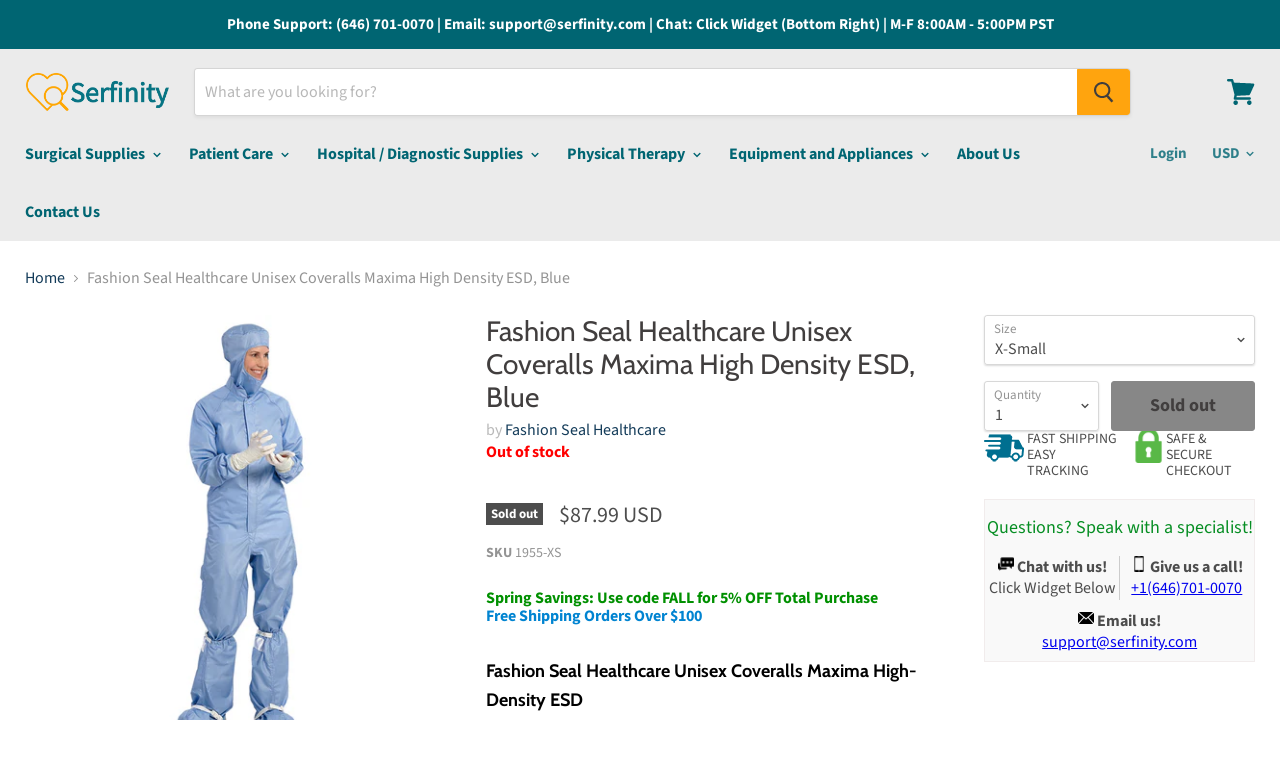

--- FILE ---
content_type: text/html; charset=utf-8
request_url: https://serfinitymedical.com/products/fashion-seal-healthcare-unisex-coveralls-maxima-high-density-esdblue
body_size: 57442
content:
<!doctype html>
<!--[if IE]><html class="no-js no-touch ie9" lang="en"><![endif]-->
<!--[if !IE]><!--><html class="no-js no-touch" lang="en"><!--<![endif]-->
  <head>
    <!-- Global site tag (gtag.js) - Google Ads: 779294725 -->
<script async src="https://www.googletagmanager.com/gtag/js?id=AW-779294725"></script>
<script>
  window.dataLayer = window.dataLayer || [];
  function gtag(){dataLayer.push(arguments);}
  gtag('js', new Date());

  gtag('config', 'AW-779294725');
</script>
<script>
  gtag('event', 'page_view', {
    'send_to': 'AW-779294725',
    'user_id': 'replace with value',
    'value': 'replace with value',
    'items': [{
      'id': 'replace with value',
      'google_business_vertical': 'retail'
    }]
  });
</script>
<script src="//searchserverapi.com/widgets/shopify/init.js?a=6h4v1i2o1z"></script>

    <script>(function(w,d,t,r,u){var f,n,i;w[u]=w[u]||[],f=function(){var o={ti:"17413598"};o.q=w[u],w[u]=new UET(o),w[u].push("pageLoad")},n=d.createElement(t),n.src=r,n.async=1,n.onload=n.onreadystatechange=function(){var s=this.readyState;s&&s!=="loaded"&&s!=="complete"||(f(),n.onload=n.onreadystatechange=null)},i=d.getElementsByTagName(t)[0],i.parentNode.insertBefore(n,i)})(window,document,"script","//bat.bing.com/bat.js","uetq");</script>
    <meta name="trustpilot-one-time-domain-verification-id" content="3f95b642-6cb7-4138-a14b-df8c223102ff"/>
    <meta charset="utf-8">
    <meta name="msvalidate.01" content="B29477888A1B4F0BB1DB758CF5A6290C" />
    <meta http-equiv="x-ua-compatible" content="IE=edge">
	<meta name="google-site-verification" content="2oOS04q_gbQWdO6dp_BNpnDbbOkwrK_c3TDwTMvbs4c" />
    <title>Fashion Seal Healthcare Unisex Coveralls Maxima High Density ESD — Serfinity Medical</title>

    
      <meta name="description" content="Fashion Seal Healthcare Unisex Coveralls Maxima High-Density ESD Three vertical snaps on the back of legs for adjustable boot attachment Color-coded hang loop denotes the size Adjustable snaps at collar and ankles.">
    

    
  <link rel="shortcut icon" href="//serfinitymedical.com/cdn/shop/files/Webp.net-resizeimage_32x32.png?v=1613781993" type="image/png">


    <link rel="canonical" href="https://serfinitymedical.com/products/fashion-seal-healthcare-unisex-coveralls-maxima-high-density-esdblue">
    <meta name="viewport" content="width=device-width">

    
  

    <script>window.performance && window.performance.mark && window.performance.mark('shopify.content_for_header.start');</script><meta id="shopify-digital-wallet" name="shopify-digital-wallet" content="/24610308171/digital_wallets/dialog">
<link rel="alternate" type="application/json+oembed" href="https://serfinitymedical.com/products/fashion-seal-healthcare-unisex-coveralls-maxima-high-density-esdblue.oembed">
<script async="async" src="/checkouts/internal/preloads.js?locale=en-US"></script>
<script id="shopify-features" type="application/json">{"accessToken":"58685b12c49698d46724a797be2f9104","betas":["rich-media-storefront-analytics"],"domain":"serfinitymedical.com","predictiveSearch":true,"shopId":24610308171,"locale":"en"}</script>
<script>var Shopify = Shopify || {};
Shopify.shop = "graylinemedical.myshopify.com";
Shopify.locale = "en";
Shopify.currency = {"active":"USD","rate":"1.0"};
Shopify.country = "US";
Shopify.theme = {"name":"Theme export  www-graylinemedical-com-theme-exp...","id":78118027339,"schema_name":"Empire","schema_version":"4.2.1","theme_store_id":null,"role":"main"};
Shopify.theme.handle = "null";
Shopify.theme.style = {"id":null,"handle":null};
Shopify.cdnHost = "serfinitymedical.com/cdn";
Shopify.routes = Shopify.routes || {};
Shopify.routes.root = "/";</script>
<script type="module">!function(o){(o.Shopify=o.Shopify||{}).modules=!0}(window);</script>
<script>!function(o){function n(){var o=[];function n(){o.push(Array.prototype.slice.apply(arguments))}return n.q=o,n}var t=o.Shopify=o.Shopify||{};t.loadFeatures=n(),t.autoloadFeatures=n()}(window);</script>
<script id="shop-js-analytics" type="application/json">{"pageType":"product"}</script>
<script defer="defer" async type="module" src="//serfinitymedical.com/cdn/shopifycloud/shop-js/modules/v2/client.init-shop-cart-sync_BT-GjEfc.en.esm.js"></script>
<script defer="defer" async type="module" src="//serfinitymedical.com/cdn/shopifycloud/shop-js/modules/v2/chunk.common_D58fp_Oc.esm.js"></script>
<script defer="defer" async type="module" src="//serfinitymedical.com/cdn/shopifycloud/shop-js/modules/v2/chunk.modal_xMitdFEc.esm.js"></script>
<script type="module">
  await import("//serfinitymedical.com/cdn/shopifycloud/shop-js/modules/v2/client.init-shop-cart-sync_BT-GjEfc.en.esm.js");
await import("//serfinitymedical.com/cdn/shopifycloud/shop-js/modules/v2/chunk.common_D58fp_Oc.esm.js");
await import("//serfinitymedical.com/cdn/shopifycloud/shop-js/modules/v2/chunk.modal_xMitdFEc.esm.js");

  window.Shopify.SignInWithShop?.initShopCartSync?.({"fedCMEnabled":true,"windoidEnabled":true});

</script>
<script>(function() {
  var isLoaded = false;
  function asyncLoad() {
    if (isLoaded) return;
    isLoaded = true;
    var urls = ["https:\/\/orderstatus.w3apps.co\/js\/orderlookup.js?shop=graylinemedical.myshopify.com","\/\/shopify.privy.com\/widget.js?shop=graylinemedical.myshopify.com","https:\/\/product-labels-pro.bsscommerce.com\/js\/product_label.js?shop=graylinemedical.myshopify.com","https:\/\/static.klaviyo.com\/onsite\/js\/klaviyo.js?company_id=UEjJz6\u0026shop=graylinemedical.myshopify.com","https:\/\/static.klaviyo.com\/onsite\/js\/klaviyo.js?company_id=UEjJz6\u0026shop=graylinemedical.myshopify.com","\/\/www.powr.io\/powr.js?powr-token=graylinemedical.myshopify.com\u0026external-type=shopify\u0026shop=graylinemedical.myshopify.com","https:\/\/accessories.w3apps.co\/js\/accessories.js?shop=graylinemedical.myshopify.com","https:\/\/cdn.hextom.com\/js\/quickannouncementbar.js?shop=graylinemedical.myshopify.com","https:\/\/searchanise-ef84.kxcdn.com\/widgets\/shopify\/init.js?a=6h4v1i2o1z\u0026shop=graylinemedical.myshopify.com","https:\/\/call.chatra.io\/shopify?chatraId=osqLHX2Q8iNoc67QS\u0026shop=graylinemedical.myshopify.com"];
    for (var i = 0; i < urls.length; i++) {
      var s = document.createElement('script');
      s.type = 'text/javascript';
      s.async = true;
      s.src = urls[i];
      var x = document.getElementsByTagName('script')[0];
      x.parentNode.insertBefore(s, x);
    }
  };
  if(window.attachEvent) {
    window.attachEvent('onload', asyncLoad);
  } else {
    window.addEventListener('load', asyncLoad, false);
  }
})();</script>
<script id="__st">var __st={"a":24610308171,"offset":-28800,"reqid":"3b6b57b6-ff73-430b-8bf3-9cf6be8c8c7b-1769445576","pageurl":"serfinitymedical.com\/products\/fashion-seal-healthcare-unisex-coveralls-maxima-high-density-esdblue","u":"6920206cbbd8","p":"product","rtyp":"product","rid":3687922303051};</script>
<script>window.ShopifyPaypalV4VisibilityTracking = true;</script>
<script id="captcha-bootstrap">!function(){'use strict';const t='contact',e='account',n='new_comment',o=[[t,t],['blogs',n],['comments',n],[t,'customer']],c=[[e,'customer_login'],[e,'guest_login'],[e,'recover_customer_password'],[e,'create_customer']],r=t=>t.map((([t,e])=>`form[action*='/${t}']:not([data-nocaptcha='true']) input[name='form_type'][value='${e}']`)).join(','),a=t=>()=>t?[...document.querySelectorAll(t)].map((t=>t.form)):[];function s(){const t=[...o],e=r(t);return a(e)}const i='password',u='form_key',d=['recaptcha-v3-token','g-recaptcha-response','h-captcha-response',i],f=()=>{try{return window.sessionStorage}catch{return}},m='__shopify_v',_=t=>t.elements[u];function p(t,e,n=!1){try{const o=window.sessionStorage,c=JSON.parse(o.getItem(e)),{data:r}=function(t){const{data:e,action:n}=t;return t[m]||n?{data:e,action:n}:{data:t,action:n}}(c);for(const[e,n]of Object.entries(r))t.elements[e]&&(t.elements[e].value=n);n&&o.removeItem(e)}catch(o){console.error('form repopulation failed',{error:o})}}const l='form_type',E='cptcha';function T(t){t.dataset[E]=!0}const w=window,h=w.document,L='Shopify',v='ce_forms',y='captcha';let A=!1;((t,e)=>{const n=(g='f06e6c50-85a8-45c8-87d0-21a2b65856fe',I='https://cdn.shopify.com/shopifycloud/storefront-forms-hcaptcha/ce_storefront_forms_captcha_hcaptcha.v1.5.2.iife.js',D={infoText:'Protected by hCaptcha',privacyText:'Privacy',termsText:'Terms'},(t,e,n)=>{const o=w[L][v],c=o.bindForm;if(c)return c(t,g,e,D).then(n);var r;o.q.push([[t,g,e,D],n]),r=I,A||(h.body.append(Object.assign(h.createElement('script'),{id:'captcha-provider',async:!0,src:r})),A=!0)});var g,I,D;w[L]=w[L]||{},w[L][v]=w[L][v]||{},w[L][v].q=[],w[L][y]=w[L][y]||{},w[L][y].protect=function(t,e){n(t,void 0,e),T(t)},Object.freeze(w[L][y]),function(t,e,n,w,h,L){const[v,y,A,g]=function(t,e,n){const i=e?o:[],u=t?c:[],d=[...i,...u],f=r(d),m=r(i),_=r(d.filter((([t,e])=>n.includes(e))));return[a(f),a(m),a(_),s()]}(w,h,L),I=t=>{const e=t.target;return e instanceof HTMLFormElement?e:e&&e.form},D=t=>v().includes(t);t.addEventListener('submit',(t=>{const e=I(t);if(!e)return;const n=D(e)&&!e.dataset.hcaptchaBound&&!e.dataset.recaptchaBound,o=_(e),c=g().includes(e)&&(!o||!o.value);(n||c)&&t.preventDefault(),c&&!n&&(function(t){try{if(!f())return;!function(t){const e=f();if(!e)return;const n=_(t);if(!n)return;const o=n.value;o&&e.removeItem(o)}(t);const e=Array.from(Array(32),(()=>Math.random().toString(36)[2])).join('');!function(t,e){_(t)||t.append(Object.assign(document.createElement('input'),{type:'hidden',name:u})),t.elements[u].value=e}(t,e),function(t,e){const n=f();if(!n)return;const o=[...t.querySelectorAll(`input[type='${i}']`)].map((({name:t})=>t)),c=[...d,...o],r={};for(const[a,s]of new FormData(t).entries())c.includes(a)||(r[a]=s);n.setItem(e,JSON.stringify({[m]:1,action:t.action,data:r}))}(t,e)}catch(e){console.error('failed to persist form',e)}}(e),e.submit())}));const S=(t,e)=>{t&&!t.dataset[E]&&(n(t,e.some((e=>e===t))),T(t))};for(const o of['focusin','change'])t.addEventListener(o,(t=>{const e=I(t);D(e)&&S(e,y())}));const B=e.get('form_key'),M=e.get(l),P=B&&M;t.addEventListener('DOMContentLoaded',(()=>{const t=y();if(P)for(const e of t)e.elements[l].value===M&&p(e,B);[...new Set([...A(),...v().filter((t=>'true'===t.dataset.shopifyCaptcha))])].forEach((e=>S(e,t)))}))}(h,new URLSearchParams(w.location.search),n,t,e,['guest_login'])})(!0,!0)}();</script>
<script integrity="sha256-4kQ18oKyAcykRKYeNunJcIwy7WH5gtpwJnB7kiuLZ1E=" data-source-attribution="shopify.loadfeatures" defer="defer" src="//serfinitymedical.com/cdn/shopifycloud/storefront/assets/storefront/load_feature-a0a9edcb.js" crossorigin="anonymous"></script>
<script data-source-attribution="shopify.dynamic_checkout.dynamic.init">var Shopify=Shopify||{};Shopify.PaymentButton=Shopify.PaymentButton||{isStorefrontPortableWallets:!0,init:function(){window.Shopify.PaymentButton.init=function(){};var t=document.createElement("script");t.src="https://serfinitymedical.com/cdn/shopifycloud/portable-wallets/latest/portable-wallets.en.js",t.type="module",document.head.appendChild(t)}};
</script>
<script data-source-attribution="shopify.dynamic_checkout.buyer_consent">
  function portableWalletsHideBuyerConsent(e){var t=document.getElementById("shopify-buyer-consent"),n=document.getElementById("shopify-subscription-policy-button");t&&n&&(t.classList.add("hidden"),t.setAttribute("aria-hidden","true"),n.removeEventListener("click",e))}function portableWalletsShowBuyerConsent(e){var t=document.getElementById("shopify-buyer-consent"),n=document.getElementById("shopify-subscription-policy-button");t&&n&&(t.classList.remove("hidden"),t.removeAttribute("aria-hidden"),n.addEventListener("click",e))}window.Shopify?.PaymentButton&&(window.Shopify.PaymentButton.hideBuyerConsent=portableWalletsHideBuyerConsent,window.Shopify.PaymentButton.showBuyerConsent=portableWalletsShowBuyerConsent);
</script>
<script data-source-attribution="shopify.dynamic_checkout.cart.bootstrap">document.addEventListener("DOMContentLoaded",(function(){function t(){return document.querySelector("shopify-accelerated-checkout-cart, shopify-accelerated-checkout")}if(t())Shopify.PaymentButton.init();else{new MutationObserver((function(e,n){t()&&(Shopify.PaymentButton.init(),n.disconnect())})).observe(document.body,{childList:!0,subtree:!0})}}));
</script>

<script>window.performance && window.performance.mark && window.performance.mark('shopify.content_for_header.end');</script>
<script id="bold-platform-data" type="application/json">
    {
        "shop": {
            "domain": "serfinitymedical.com",
            "permanent_domain": "graylinemedical.myshopify.com",
            "url": "https://serfinitymedical.com",
            "secure_url": "https://serfinitymedical.com",
            "money_format": "${{amount}}",
            "currency": "USD"
        },
        "customer": {
            "id": null,
            "tags": null
        },
        "cart": {"note":null,"attributes":{},"original_total_price":0,"total_price":0,"total_discount":0,"total_weight":0.0,"item_count":0,"items":[],"requires_shipping":false,"currency":"USD","items_subtotal_price":0,"cart_level_discount_applications":[],"checkout_charge_amount":0},
        "template": "product",
        "product": {"id":3687922303051,"title":"Fashion Seal Healthcare Unisex Coveralls Maxima High Density ESD, Blue","handle":"fashion-seal-healthcare-unisex-coveralls-maxima-high-density-esdblue","description":"\u003ch5\u003e\u003cspan style=\"color: #000000;\"\u003e\u003cstrong\u003eFashion Seal Healthcare Unisex Coveralls Maxima High-Density ESD\u003c\/strong\u003e\u003c\/span\u003e\u003c\/h5\u003e\n\u003cdiv class=\"field field-name-body field-type-text-with-summary field-label-hidden\"\u003e\n\u003cdiv class=\"field field-name-body field-type-text-with-summary field-label-hidden\"\u003e\n\u003cdiv class=\"field field-name-body field-type-text-with-summary field-label-hidden\"\u003e\n\u003cspan style=\"color: #000000;\"\u003e\u003c\/span\u003e\n\u003cdiv class=\"field field-name-body field-type-text-with-summary field-label-hidden\"\u003e\n\u003cspan style=\"color: #000000;\"\u003eMaxima High-Density ESD\u003c\/span\u003e\u003cbr\u003e\u003cspan style=\"color: #000000;\"\u003eZipper closure\u003c\/span\u003e\u003cbr\u003e\u003cspan style=\"color: #000000;\"\u003eAnti-static knit cuffs\u003c\/span\u003e\u003cbr\u003e\u003cspan style=\"color: #000000;\"\u003eTwo-ply reinforced placket\u003c\/span\u003e\u003cbr\u003e\u003cspan style=\"color: #000000;\"\u003eAdjustable snaps at collar and ankles\u003c\/span\u003e\u003cbr\u003e\u003cspan style=\"color: #000000;\"\u003eThree vertical snaps on the back of legs for adjustable boot attachment\u003c\/span\u003e\u003cbr\u003e\u003cspan style=\"color: #000000;\"\u003eColor-coded hang loop denotes the size\u003c\/span\u003e\u003cbr\u003e\u003cspan style=\"color: #000000;\"\u003eGamma compatible and autoclavable\u003c\/span\u003e\u003cbr\u003e\u003cspan style=\"color: #000000;\"\u003eRaglan sleeve\u003c\/span\u003e\u003cbr\u003e\u003cspan style=\"color: #000000;\"\u003eBlue\u003c\/span\u003e\n\u003c\/div\u003e\n\u003c\/div\u003e\n\u003c\/div\u003e\n\u003c\/div\u003e\n\u003cdiv class=\"field field-name-body field-type-text-with-summary field-label-hidden\"\u003e\u003cspan style=\"color: #000000;\"\u003e\u003cimg src=\"https:\/\/cdn.shopify.com\/s\/files\/1\/0246\/1030\/8171\/files\/Capture_0023acba-5e1d-4fae-82c5-b39299a5317a_1024x1024.PNG?v=1559278050\" alt=\"\"\u003e\u003c\/span\u003e\u003c\/div\u003e","published_at":"2019-05-30T23:32:03-07:00","created_at":"2019-05-30T23:32:03-07:00","vendor":"Fashion Seal Healthcare","type":"Cleanroom","tags":["burlingto unisex","cleanroom","MEP19","protective apparel","unisex coveralls"],"price":8799,"price_min":8799,"price_max":11799,"available":false,"price_varies":true,"compare_at_price":null,"compare_at_price_min":0,"compare_at_price_max":0,"compare_at_price_varies":false,"variants":[{"id":28703042732107,"title":"X-Small","option1":"X-Small","option2":null,"option3":null,"sku":"1955-XS","requires_shipping":true,"taxable":true,"featured_image":{"id":11359378735179,"product_id":3687922303051,"position":1,"created_at":"2019-05-30T23:34:00-07:00","updated_at":"2019-05-30T23:34:20-07:00","alt":" Unisex Coveralls Maxima","width":890,"height":890,"src":"\/\/serfinitymedical.com\/cdn\/shop\/products\/180l_3f2a96e5-223d-4f3e-b18f-8eadad911f89.jpg?v=1559284460","variant_ids":[28703042732107,28703042764875,28703042797643,28703042830411,28703042863179,28703042895947,28703042928715,28703042961483,28703042994251]},"available":false,"name":"Fashion Seal Healthcare Unisex Coveralls Maxima High Density ESD, Blue - X-Small","public_title":"X-Small","options":["X-Small"],"price":8799,"weight":0,"compare_at_price":null,"inventory_management":"shopify","barcode":"","featured_media":{"alt":" Unisex Coveralls Maxima","id":1272200265803,"position":1,"preview_image":{"aspect_ratio":1.0,"height":890,"width":890,"src":"\/\/serfinitymedical.com\/cdn\/shop\/products\/180l_3f2a96e5-223d-4f3e-b18f-8eadad911f89.jpg?v=1559284460"}},"requires_selling_plan":false,"selling_plan_allocations":[],"quantity_rule":{"min":1,"max":null,"increment":1}},{"id":28703042764875,"title":"Small","option1":"Small","option2":null,"option3":null,"sku":"1955-S","requires_shipping":true,"taxable":true,"featured_image":{"id":11359378735179,"product_id":3687922303051,"position":1,"created_at":"2019-05-30T23:34:00-07:00","updated_at":"2019-05-30T23:34:20-07:00","alt":" Unisex Coveralls Maxima","width":890,"height":890,"src":"\/\/serfinitymedical.com\/cdn\/shop\/products\/180l_3f2a96e5-223d-4f3e-b18f-8eadad911f89.jpg?v=1559284460","variant_ids":[28703042732107,28703042764875,28703042797643,28703042830411,28703042863179,28703042895947,28703042928715,28703042961483,28703042994251]},"available":false,"name":"Fashion Seal Healthcare Unisex Coveralls Maxima High Density ESD, Blue - Small","public_title":"Small","options":["Small"],"price":8799,"weight":0,"compare_at_price":null,"inventory_management":"shopify","barcode":"","featured_media":{"alt":" Unisex Coveralls Maxima","id":1272200265803,"position":1,"preview_image":{"aspect_ratio":1.0,"height":890,"width":890,"src":"\/\/serfinitymedical.com\/cdn\/shop\/products\/180l_3f2a96e5-223d-4f3e-b18f-8eadad911f89.jpg?v=1559284460"}},"requires_selling_plan":false,"selling_plan_allocations":[],"quantity_rule":{"min":1,"max":null,"increment":1}},{"id":28703042797643,"title":"Medium","option1":"Medium","option2":null,"option3":null,"sku":"1955-M","requires_shipping":true,"taxable":true,"featured_image":{"id":11359378735179,"product_id":3687922303051,"position":1,"created_at":"2019-05-30T23:34:00-07:00","updated_at":"2019-05-30T23:34:20-07:00","alt":" Unisex Coveralls Maxima","width":890,"height":890,"src":"\/\/serfinitymedical.com\/cdn\/shop\/products\/180l_3f2a96e5-223d-4f3e-b18f-8eadad911f89.jpg?v=1559284460","variant_ids":[28703042732107,28703042764875,28703042797643,28703042830411,28703042863179,28703042895947,28703042928715,28703042961483,28703042994251]},"available":false,"name":"Fashion Seal Healthcare Unisex Coveralls Maxima High Density ESD, Blue - Medium","public_title":"Medium","options":["Medium"],"price":8799,"weight":0,"compare_at_price":null,"inventory_management":"shopify","barcode":"","featured_media":{"alt":" Unisex Coveralls Maxima","id":1272200265803,"position":1,"preview_image":{"aspect_ratio":1.0,"height":890,"width":890,"src":"\/\/serfinitymedical.com\/cdn\/shop\/products\/180l_3f2a96e5-223d-4f3e-b18f-8eadad911f89.jpg?v=1559284460"}},"requires_selling_plan":false,"selling_plan_allocations":[],"quantity_rule":{"min":1,"max":null,"increment":1}},{"id":28703042830411,"title":"Large","option1":"Large","option2":null,"option3":null,"sku":"1955-L","requires_shipping":true,"taxable":true,"featured_image":{"id":11359378735179,"product_id":3687922303051,"position":1,"created_at":"2019-05-30T23:34:00-07:00","updated_at":"2019-05-30T23:34:20-07:00","alt":" Unisex Coveralls Maxima","width":890,"height":890,"src":"\/\/serfinitymedical.com\/cdn\/shop\/products\/180l_3f2a96e5-223d-4f3e-b18f-8eadad911f89.jpg?v=1559284460","variant_ids":[28703042732107,28703042764875,28703042797643,28703042830411,28703042863179,28703042895947,28703042928715,28703042961483,28703042994251]},"available":false,"name":"Fashion Seal Healthcare Unisex Coveralls Maxima High Density ESD, Blue - Large","public_title":"Large","options":["Large"],"price":8799,"weight":0,"compare_at_price":null,"inventory_management":"shopify","barcode":"","featured_media":{"alt":" Unisex Coveralls Maxima","id":1272200265803,"position":1,"preview_image":{"aspect_ratio":1.0,"height":890,"width":890,"src":"\/\/serfinitymedical.com\/cdn\/shop\/products\/180l_3f2a96e5-223d-4f3e-b18f-8eadad911f89.jpg?v=1559284460"}},"requires_selling_plan":false,"selling_plan_allocations":[],"quantity_rule":{"min":1,"max":null,"increment":1}},{"id":28703042863179,"title":"X-Large","option1":"X-Large","option2":null,"option3":null,"sku":"1955-XL","requires_shipping":true,"taxable":true,"featured_image":{"id":11359378735179,"product_id":3687922303051,"position":1,"created_at":"2019-05-30T23:34:00-07:00","updated_at":"2019-05-30T23:34:20-07:00","alt":" Unisex Coveralls Maxima","width":890,"height":890,"src":"\/\/serfinitymedical.com\/cdn\/shop\/products\/180l_3f2a96e5-223d-4f3e-b18f-8eadad911f89.jpg?v=1559284460","variant_ids":[28703042732107,28703042764875,28703042797643,28703042830411,28703042863179,28703042895947,28703042928715,28703042961483,28703042994251]},"available":false,"name":"Fashion Seal Healthcare Unisex Coveralls Maxima High Density ESD, Blue - X-Large","public_title":"X-Large","options":["X-Large"],"price":8799,"weight":0,"compare_at_price":null,"inventory_management":"shopify","barcode":"","featured_media":{"alt":" Unisex Coveralls Maxima","id":1272200265803,"position":1,"preview_image":{"aspect_ratio":1.0,"height":890,"width":890,"src":"\/\/serfinitymedical.com\/cdn\/shop\/products\/180l_3f2a96e5-223d-4f3e-b18f-8eadad911f89.jpg?v=1559284460"}},"requires_selling_plan":false,"selling_plan_allocations":[],"quantity_rule":{"min":1,"max":null,"increment":1}},{"id":28703042895947,"title":"2X-Large","option1":"2X-Large","option2":null,"option3":null,"sku":"1955-2XL","requires_shipping":true,"taxable":true,"featured_image":{"id":11359378735179,"product_id":3687922303051,"position":1,"created_at":"2019-05-30T23:34:00-07:00","updated_at":"2019-05-30T23:34:20-07:00","alt":" Unisex Coveralls Maxima","width":890,"height":890,"src":"\/\/serfinitymedical.com\/cdn\/shop\/products\/180l_3f2a96e5-223d-4f3e-b18f-8eadad911f89.jpg?v=1559284460","variant_ids":[28703042732107,28703042764875,28703042797643,28703042830411,28703042863179,28703042895947,28703042928715,28703042961483,28703042994251]},"available":false,"name":"Fashion Seal Healthcare Unisex Coveralls Maxima High Density ESD, Blue - 2X-Large","public_title":"2X-Large","options":["2X-Large"],"price":9699,"weight":0,"compare_at_price":null,"inventory_management":"shopify","barcode":"","featured_media":{"alt":" Unisex Coveralls Maxima","id":1272200265803,"position":1,"preview_image":{"aspect_ratio":1.0,"height":890,"width":890,"src":"\/\/serfinitymedical.com\/cdn\/shop\/products\/180l_3f2a96e5-223d-4f3e-b18f-8eadad911f89.jpg?v=1559284460"}},"requires_selling_plan":false,"selling_plan_allocations":[],"quantity_rule":{"min":1,"max":null,"increment":1}},{"id":28703042928715,"title":"3X-Large","option1":"3X-Large","option2":null,"option3":null,"sku":"1955-3XL","requires_shipping":true,"taxable":true,"featured_image":{"id":11359378735179,"product_id":3687922303051,"position":1,"created_at":"2019-05-30T23:34:00-07:00","updated_at":"2019-05-30T23:34:20-07:00","alt":" Unisex Coveralls Maxima","width":890,"height":890,"src":"\/\/serfinitymedical.com\/cdn\/shop\/products\/180l_3f2a96e5-223d-4f3e-b18f-8eadad911f89.jpg?v=1559284460","variant_ids":[28703042732107,28703042764875,28703042797643,28703042830411,28703042863179,28703042895947,28703042928715,28703042961483,28703042994251]},"available":false,"name":"Fashion Seal Healthcare Unisex Coveralls Maxima High Density ESD, Blue - 3X-Large","public_title":"3X-Large","options":["3X-Large"],"price":10399,"weight":0,"compare_at_price":null,"inventory_management":"shopify","barcode":"","featured_media":{"alt":" Unisex Coveralls Maxima","id":1272200265803,"position":1,"preview_image":{"aspect_ratio":1.0,"height":890,"width":890,"src":"\/\/serfinitymedical.com\/cdn\/shop\/products\/180l_3f2a96e5-223d-4f3e-b18f-8eadad911f89.jpg?v=1559284460"}},"requires_selling_plan":false,"selling_plan_allocations":[],"quantity_rule":{"min":1,"max":null,"increment":1}},{"id":28703042961483,"title":"4X-Large","option1":"4X-Large","option2":null,"option3":null,"sku":"1955-4XL","requires_shipping":true,"taxable":true,"featured_image":{"id":11359378735179,"product_id":3687922303051,"position":1,"created_at":"2019-05-30T23:34:00-07:00","updated_at":"2019-05-30T23:34:20-07:00","alt":" Unisex Coveralls Maxima","width":890,"height":890,"src":"\/\/serfinitymedical.com\/cdn\/shop\/products\/180l_3f2a96e5-223d-4f3e-b18f-8eadad911f89.jpg?v=1559284460","variant_ids":[28703042732107,28703042764875,28703042797643,28703042830411,28703042863179,28703042895947,28703042928715,28703042961483,28703042994251]},"available":false,"name":"Fashion Seal Healthcare Unisex Coveralls Maxima High Density ESD, Blue - 4X-Large","public_title":"4X-Large","options":["4X-Large"],"price":11099,"weight":0,"compare_at_price":null,"inventory_management":"shopify","barcode":"","featured_media":{"alt":" Unisex Coveralls Maxima","id":1272200265803,"position":1,"preview_image":{"aspect_ratio":1.0,"height":890,"width":890,"src":"\/\/serfinitymedical.com\/cdn\/shop\/products\/180l_3f2a96e5-223d-4f3e-b18f-8eadad911f89.jpg?v=1559284460"}},"requires_selling_plan":false,"selling_plan_allocations":[],"quantity_rule":{"min":1,"max":null,"increment":1}},{"id":28703042994251,"title":"5X-Large","option1":"5X-Large","option2":null,"option3":null,"sku":"1955-5XL","requires_shipping":true,"taxable":true,"featured_image":{"id":11359378735179,"product_id":3687922303051,"position":1,"created_at":"2019-05-30T23:34:00-07:00","updated_at":"2019-05-30T23:34:20-07:00","alt":" Unisex Coveralls Maxima","width":890,"height":890,"src":"\/\/serfinitymedical.com\/cdn\/shop\/products\/180l_3f2a96e5-223d-4f3e-b18f-8eadad911f89.jpg?v=1559284460","variant_ids":[28703042732107,28703042764875,28703042797643,28703042830411,28703042863179,28703042895947,28703042928715,28703042961483,28703042994251]},"available":false,"name":"Fashion Seal Healthcare Unisex Coveralls Maxima High Density ESD, Blue - 5X-Large","public_title":"5X-Large","options":["5X-Large"],"price":11799,"weight":0,"compare_at_price":null,"inventory_management":"shopify","barcode":"","featured_media":{"alt":" Unisex Coveralls Maxima","id":1272200265803,"position":1,"preview_image":{"aspect_ratio":1.0,"height":890,"width":890,"src":"\/\/serfinitymedical.com\/cdn\/shop\/products\/180l_3f2a96e5-223d-4f3e-b18f-8eadad911f89.jpg?v=1559284460"}},"requires_selling_plan":false,"selling_plan_allocations":[],"quantity_rule":{"min":1,"max":null,"increment":1}}],"images":["\/\/serfinitymedical.com\/cdn\/shop\/products\/180l_3f2a96e5-223d-4f3e-b18f-8eadad911f89.jpg?v=1559284460"],"featured_image":"\/\/serfinitymedical.com\/cdn\/shop\/products\/180l_3f2a96e5-223d-4f3e-b18f-8eadad911f89.jpg?v=1559284460","options":["Size"],"media":[{"alt":" Unisex Coveralls Maxima","id":1272200265803,"position":1,"preview_image":{"aspect_ratio":1.0,"height":890,"width":890,"src":"\/\/serfinitymedical.com\/cdn\/shop\/products\/180l_3f2a96e5-223d-4f3e-b18f-8eadad911f89.jpg?v=1559284460"},"aspect_ratio":1.0,"height":890,"media_type":"image","src":"\/\/serfinitymedical.com\/cdn\/shop\/products\/180l_3f2a96e5-223d-4f3e-b18f-8eadad911f89.jpg?v=1559284460","width":890}],"requires_selling_plan":false,"selling_plan_groups":[],"content":"\u003ch5\u003e\u003cspan style=\"color: #000000;\"\u003e\u003cstrong\u003eFashion Seal Healthcare Unisex Coveralls Maxima High-Density ESD\u003c\/strong\u003e\u003c\/span\u003e\u003c\/h5\u003e\n\u003cdiv class=\"field field-name-body field-type-text-with-summary field-label-hidden\"\u003e\n\u003cdiv class=\"field field-name-body field-type-text-with-summary field-label-hidden\"\u003e\n\u003cdiv class=\"field field-name-body field-type-text-with-summary field-label-hidden\"\u003e\n\u003cspan style=\"color: #000000;\"\u003e\u003c\/span\u003e\n\u003cdiv class=\"field field-name-body field-type-text-with-summary field-label-hidden\"\u003e\n\u003cspan style=\"color: #000000;\"\u003eMaxima High-Density ESD\u003c\/span\u003e\u003cbr\u003e\u003cspan style=\"color: #000000;\"\u003eZipper closure\u003c\/span\u003e\u003cbr\u003e\u003cspan style=\"color: #000000;\"\u003eAnti-static knit cuffs\u003c\/span\u003e\u003cbr\u003e\u003cspan style=\"color: #000000;\"\u003eTwo-ply reinforced placket\u003c\/span\u003e\u003cbr\u003e\u003cspan style=\"color: #000000;\"\u003eAdjustable snaps at collar and ankles\u003c\/span\u003e\u003cbr\u003e\u003cspan style=\"color: #000000;\"\u003eThree vertical snaps on the back of legs for adjustable boot attachment\u003c\/span\u003e\u003cbr\u003e\u003cspan style=\"color: #000000;\"\u003eColor-coded hang loop denotes the size\u003c\/span\u003e\u003cbr\u003e\u003cspan style=\"color: #000000;\"\u003eGamma compatible and autoclavable\u003c\/span\u003e\u003cbr\u003e\u003cspan style=\"color: #000000;\"\u003eRaglan sleeve\u003c\/span\u003e\u003cbr\u003e\u003cspan style=\"color: #000000;\"\u003eBlue\u003c\/span\u003e\n\u003c\/div\u003e\n\u003c\/div\u003e\n\u003c\/div\u003e\n\u003c\/div\u003e\n\u003cdiv class=\"field field-name-body field-type-text-with-summary field-label-hidden\"\u003e\u003cspan style=\"color: #000000;\"\u003e\u003cimg src=\"https:\/\/cdn.shopify.com\/s\/files\/1\/0246\/1030\/8171\/files\/Capture_0023acba-5e1d-4fae-82c5-b39299a5317a_1024x1024.PNG?v=1559278050\" alt=\"\"\u003e\u003c\/span\u003e\u003c\/div\u003e"},
        "collection": null
    }
</script>
<style>
    .money[data-product-id], .money[data-product-handle], .money[data-variant-id], .money[data-line-index], .money[data-cart-total] {
        animation: moneyAnimation 0s 2s forwards;
        visibility: hidden;
    }
    @keyframes moneyAnimation {
        to   { visibility: visible; }
    }
</style>

<script src="https://static.boldcommerce.com/bold-platform/sf/pr.js" type="text/javascript"></script><script>
      document.documentElement.className=document.documentElement.className.replace(/\bno-js\b/,'js');
      if(window.Shopify&&window.Shopify.designMode)document.documentElement.className+=' in-theme-editor';
      if(('ontouchstart' in window)||window.DocumentTouch&&document instanceof DocumentTouch)document.documentElement.className=document.documentElement.className.replace(/\bno-touch\b/,'has-touch');
    </script>

    <link href="//serfinitymedical.com/cdn/shop/t/2/assets/theme.scss.css?v=58200952915950510401763074600" rel="stylesheet" type="text/css" media="all" />
    
<!-- Start of Judge.me Core -->
<link rel="dns-prefetch" href="https://cdn.judge.me/">
<script data-cfasync='false' class='jdgm-settings-script'>window.jdgmSettings={"pagination":5,"disable_web_reviews":false,"badge_no_review_text":"No reviews","badge_n_reviews_text":"{{ n }} review/reviews","badge_star_color":"#f08d05","hide_badge_preview_if_no_reviews":true,"badge_hide_text":false,"enforce_center_preview_badge":false,"widget_title":"Customer Reviews","widget_open_form_text":"Write a review","widget_close_form_text":"Cancel review","widget_refresh_page_text":"Refresh page","widget_summary_text":"Based on {{ number_of_reviews }} review/reviews","widget_no_review_text":"Be the first to write a review","widget_name_field_text":"Display name","widget_verified_name_field_text":"Verified Name (public)","widget_name_placeholder_text":"Display name","widget_required_field_error_text":"This field is required.","widget_email_field_text":"Email address","widget_verified_email_field_text":"Verified Email (private, can not be edited)","widget_email_placeholder_text":"Your email address","widget_email_field_error_text":"Please enter a valid email address.","widget_rating_field_text":"Rating","widget_review_title_field_text":"Review Title","widget_review_title_placeholder_text":"Give your review a title","widget_review_body_field_text":"Review content","widget_review_body_placeholder_text":"Start writing here...","widget_pictures_field_text":"Picture/Video (optional)","widget_submit_review_text":"Submit Review","widget_submit_verified_review_text":"Submit Verified Review","widget_submit_success_msg_with_auto_publish":"Thank you! Please refresh the page in a few moments to see your review. You can remove or edit your review by logging into \u003ca href='https://judge.me/login' target='_blank' rel='nofollow noopener'\u003eJudge.me\u003c/a\u003e","widget_submit_success_msg_no_auto_publish":"Thank you! Your review will be published as soon as it is approved by the shop admin. You can remove or edit your review by logging into \u003ca href='https://judge.me/login' target='_blank' rel='nofollow noopener'\u003eJudge.me\u003c/a\u003e","widget_show_default_reviews_out_of_total_text":"Showing {{ n_reviews_shown }} out of {{ n_reviews }} reviews.","widget_show_all_link_text":"Show all","widget_show_less_link_text":"Show less","widget_author_said_text":"{{ reviewer_name }} said:","widget_days_text":"{{ n }} days ago","widget_weeks_text":"{{ n }} week/weeks ago","widget_months_text":"{{ n }} month/months ago","widget_years_text":"{{ n }} year/years ago","widget_yesterday_text":"Yesterday","widget_today_text":"Today","widget_replied_text":"\u003e\u003e {{ shop_name }} replied:","widget_read_more_text":"Read more","widget_reviewer_name_as_initial":"","widget_rating_filter_color":"","widget_rating_filter_see_all_text":"See all reviews","widget_sorting_most_recent_text":"Most Recent","widget_sorting_highest_rating_text":"Highest Rating","widget_sorting_lowest_rating_text":"Lowest Rating","widget_sorting_with_pictures_text":"Only Pictures","widget_sorting_most_helpful_text":"Most Helpful","widget_open_question_form_text":"Ask a question","widget_reviews_subtab_text":"Reviews","widget_questions_subtab_text":"Questions","widget_question_label_text":"Question","widget_answer_label_text":"Answer","widget_question_placeholder_text":"Write your question here","widget_submit_question_text":"Submit Question","widget_question_submit_success_text":"Thank you for your question! We will notify you once it gets answered.","widget_star_color":"#f08d05","verified_badge_text":"Verified","verified_badge_bg_color":"","verified_badge_text_color":"","verified_badge_placement":"left-of-reviewer-name","widget_review_max_height":"","widget_hide_border":false,"widget_social_share":false,"widget_thumb":false,"widget_review_location_show":false,"widget_location_format":"country_iso_code","all_reviews_include_out_of_store_products":true,"all_reviews_out_of_store_text":"(out of store)","all_reviews_pagination":100,"all_reviews_product_name_prefix_text":"about","enable_review_pictures":false,"enable_question_anwser":false,"widget_theme":"","review_date_format":"mm/dd/yyyy","default_sort_method":"highest-rating","widget_product_reviews_subtab_text":"Product Reviews","widget_shop_reviews_subtab_text":"Shop Reviews","widget_other_products_reviews_text":"Reviews for other products","widget_store_reviews_subtab_text":"Store reviews","widget_no_store_reviews_text":"This store hasn't received any reviews yet","widget_web_restriction_product_reviews_text":"This product hasn't received any reviews yet","widget_no_items_text":"No items found","widget_show_more_text":"Show more","widget_write_a_store_review_text":"Write a Store Review","widget_other_languages_heading":"Reviews in Other Languages","widget_translate_review_text":"Translate review to {{ language }}","widget_translating_review_text":"Translating...","widget_show_original_translation_text":"Show original ({{ language }})","widget_translate_review_failed_text":"Review couldn't be translated.","widget_translate_review_retry_text":"Retry","widget_translate_review_try_again_later_text":"Try again later","show_product_url_for_grouped_product":false,"widget_sorting_pictures_first_text":"Pictures First","show_pictures_on_all_rev_page_mobile":false,"show_pictures_on_all_rev_page_desktop":false,"floating_tab_hide_mobile_install_preference":false,"floating_tab_button_name":"★ Reviews","floating_tab_title":"Let customers speak for us","floating_tab_button_color":"","floating_tab_button_background_color":"","floating_tab_url":"","floating_tab_url_enabled":false,"floating_tab_tab_style":"text","all_reviews_text_badge_text":"Customers rate us {{ shop.metafields.judgeme.all_reviews_rating | round: 1 }}/5 based on {{ shop.metafields.judgeme.all_reviews_count }} reviews.","all_reviews_text_badge_text_branded_style":"{{ shop.metafields.judgeme.all_reviews_rating | round: 1 }} out of 5 stars based on {{ shop.metafields.judgeme.all_reviews_count }} reviews","is_all_reviews_text_badge_a_link":false,"show_stars_for_all_reviews_text_badge":false,"all_reviews_text_badge_url":"","all_reviews_text_style":"text","all_reviews_text_color_style":"judgeme_brand_color","all_reviews_text_color":"#108474","all_reviews_text_show_jm_brand":true,"featured_carousel_show_header":true,"featured_carousel_title":"Let customers speak for us","testimonials_carousel_title":"Customers are saying","videos_carousel_title":"Real customer stories","cards_carousel_title":"Customers are saying","featured_carousel_count_text":"from {{ n }} reviews","featured_carousel_add_link_to_all_reviews_page":false,"featured_carousel_url":"","featured_carousel_show_images":true,"featured_carousel_autoslide_interval":5,"featured_carousel_arrows_on_the_sides":false,"featured_carousel_height":250,"featured_carousel_width":80,"featured_carousel_image_size":0,"featured_carousel_image_height":250,"featured_carousel_arrow_color":"#eeeeee","verified_count_badge_style":"vintage","verified_count_badge_orientation":"horizontal","verified_count_badge_color_style":"judgeme_brand_color","verified_count_badge_color":"#108474","is_verified_count_badge_a_link":false,"verified_count_badge_url":"","verified_count_badge_show_jm_brand":true,"widget_rating_preset_default":5,"widget_first_sub_tab":"product-reviews","widget_show_histogram":true,"widget_histogram_use_custom_color":false,"widget_pagination_use_custom_color":false,"widget_star_use_custom_color":true,"widget_verified_badge_use_custom_color":false,"widget_write_review_use_custom_color":false,"picture_reminder_submit_button":"Upload Pictures","enable_review_videos":false,"mute_video_by_default":false,"widget_sorting_videos_first_text":"Videos First","widget_review_pending_text":"Pending","featured_carousel_items_for_large_screen":3,"social_share_options_order":"Facebook,Twitter","remove_microdata_snippet":false,"disable_json_ld":false,"enable_json_ld_products":false,"preview_badge_show_question_text":false,"preview_badge_no_question_text":"No questions","preview_badge_n_question_text":"{{ number_of_questions }} question/questions","qa_badge_show_icon":false,"qa_badge_position":"same-row","remove_judgeme_branding":false,"widget_add_search_bar":false,"widget_search_bar_placeholder":"Search","widget_sorting_verified_only_text":"Verified only","featured_carousel_theme":"default","featured_carousel_show_rating":true,"featured_carousel_show_title":true,"featured_carousel_show_body":true,"featured_carousel_show_date":false,"featured_carousel_show_reviewer":true,"featured_carousel_show_product":false,"featured_carousel_header_background_color":"#108474","featured_carousel_header_text_color":"#ffffff","featured_carousel_name_product_separator":"reviewed","featured_carousel_full_star_background":"#108474","featured_carousel_empty_star_background":"#dadada","featured_carousel_vertical_theme_background":"#f9fafb","featured_carousel_verified_badge_enable":false,"featured_carousel_verified_badge_color":"#108474","featured_carousel_border_style":"round","featured_carousel_review_line_length_limit":3,"featured_carousel_more_reviews_button_text":"Read more reviews","featured_carousel_view_product_button_text":"View product","all_reviews_page_load_reviews_on":"scroll","all_reviews_page_load_more_text":"Load More Reviews","disable_fb_tab_reviews":false,"enable_ajax_cdn_cache":false,"widget_public_name_text":"displayed publicly like","default_reviewer_name":"John Smith","default_reviewer_name_has_non_latin":true,"widget_reviewer_anonymous":"Anonymous","medals_widget_title":"Judge.me Review Medals","medals_widget_background_color":"#f9fafb","medals_widget_position":"footer_all_pages","medals_widget_border_color":"#f9fafb","medals_widget_verified_text_position":"left","medals_widget_use_monochromatic_version":false,"medals_widget_elements_color":"#108474","show_reviewer_avatar":true,"widget_invalid_yt_video_url_error_text":"Not a YouTube video URL","widget_max_length_field_error_text":"Please enter no more than {0} characters.","widget_show_country_flag":false,"widget_show_collected_via_shop_app":true,"widget_verified_by_shop_badge_style":"light","widget_verified_by_shop_text":"Verified by Shop","widget_show_photo_gallery":false,"widget_load_with_code_splitting":true,"widget_ugc_install_preference":false,"widget_ugc_title":"Made by us, Shared by you","widget_ugc_subtitle":"Tag us to see your picture featured in our page","widget_ugc_arrows_color":"#ffffff","widget_ugc_primary_button_text":"Buy Now","widget_ugc_primary_button_background_color":"#108474","widget_ugc_primary_button_text_color":"#ffffff","widget_ugc_primary_button_border_width":"0","widget_ugc_primary_button_border_style":"none","widget_ugc_primary_button_border_color":"#108474","widget_ugc_primary_button_border_radius":"25","widget_ugc_secondary_button_text":"Load More","widget_ugc_secondary_button_background_color":"#ffffff","widget_ugc_secondary_button_text_color":"#108474","widget_ugc_secondary_button_border_width":"2","widget_ugc_secondary_button_border_style":"solid","widget_ugc_secondary_button_border_color":"#108474","widget_ugc_secondary_button_border_radius":"25","widget_ugc_reviews_button_text":"View Reviews","widget_ugc_reviews_button_background_color":"#ffffff","widget_ugc_reviews_button_text_color":"#108474","widget_ugc_reviews_button_border_width":"2","widget_ugc_reviews_button_border_style":"solid","widget_ugc_reviews_button_border_color":"#108474","widget_ugc_reviews_button_border_radius":"25","widget_ugc_reviews_button_link_to":"judgeme-reviews-page","widget_ugc_show_post_date":true,"widget_ugc_max_width":"800","widget_rating_metafield_value_type":true,"widget_primary_color":"#108474","widget_enable_secondary_color":false,"widget_secondary_color":"#edf5f5","widget_summary_average_rating_text":"{{ average_rating }} out of 5","widget_media_grid_title":"Customer photos \u0026 videos","widget_media_grid_see_more_text":"See more","widget_round_style":false,"widget_show_product_medals":true,"widget_verified_by_judgeme_text":"Verified by Judge.me","widget_show_store_medals":true,"widget_verified_by_judgeme_text_in_store_medals":"Verified by Judge.me","widget_media_field_exceed_quantity_message":"Sorry, we can only accept {{ max_media }} for one review.","widget_media_field_exceed_limit_message":"{{ file_name }} is too large, please select a {{ media_type }} less than {{ size_limit }}MB.","widget_review_submitted_text":"Review Submitted!","widget_question_submitted_text":"Question Submitted!","widget_close_form_text_question":"Cancel","widget_write_your_answer_here_text":"Write your answer here","widget_enabled_branded_link":true,"widget_show_collected_by_judgeme":false,"widget_reviewer_name_color":"","widget_write_review_text_color":"","widget_write_review_bg_color":"","widget_collected_by_judgeme_text":"collected by Judge.me","widget_pagination_type":"standard","widget_load_more_text":"Load More","widget_load_more_color":"#108474","widget_full_review_text":"Full Review","widget_read_more_reviews_text":"Read More Reviews","widget_read_questions_text":"Read Questions","widget_questions_and_answers_text":"Questions \u0026 Answers","widget_verified_by_text":"Verified by","widget_verified_text":"Verified","widget_number_of_reviews_text":"{{ number_of_reviews }} reviews","widget_back_button_text":"Back","widget_next_button_text":"Next","widget_custom_forms_filter_button":"Filters","custom_forms_style":"vertical","widget_show_review_information":false,"how_reviews_are_collected":"How reviews are collected?","widget_show_review_keywords":false,"widget_gdpr_statement":"How we use your data: We'll only contact you about the review you left, and only if necessary. By submitting your review, you agree to Judge.me's \u003ca href='https://judge.me/terms' target='_blank' rel='nofollow noopener'\u003eterms\u003c/a\u003e, \u003ca href='https://judge.me/privacy' target='_blank' rel='nofollow noopener'\u003eprivacy\u003c/a\u003e and \u003ca href='https://judge.me/content-policy' target='_blank' rel='nofollow noopener'\u003econtent\u003c/a\u003e policies.","widget_multilingual_sorting_enabled":false,"widget_translate_review_content_enabled":false,"widget_translate_review_content_method":"manual","popup_widget_review_selection":"automatically_with_pictures","popup_widget_round_border_style":true,"popup_widget_show_title":true,"popup_widget_show_body":true,"popup_widget_show_reviewer":false,"popup_widget_show_product":true,"popup_widget_show_pictures":true,"popup_widget_use_review_picture":true,"popup_widget_show_on_home_page":true,"popup_widget_show_on_product_page":true,"popup_widget_show_on_collection_page":true,"popup_widget_show_on_cart_page":true,"popup_widget_position":"bottom_left","popup_widget_first_review_delay":5,"popup_widget_duration":5,"popup_widget_interval":5,"popup_widget_review_count":5,"popup_widget_hide_on_mobile":true,"review_snippet_widget_round_border_style":true,"review_snippet_widget_card_color":"#FFFFFF","review_snippet_widget_slider_arrows_background_color":"#FFFFFF","review_snippet_widget_slider_arrows_color":"#000000","review_snippet_widget_star_color":"#108474","show_product_variant":false,"all_reviews_product_variant_label_text":"Variant: ","widget_show_verified_branding":false,"widget_ai_summary_title":"Customers say","widget_ai_summary_disclaimer":"AI-powered review summary based on recent customer reviews","widget_show_ai_summary":false,"widget_show_ai_summary_bg":false,"widget_show_review_title_input":true,"redirect_reviewers_invited_via_email":"review_widget","request_store_review_after_product_review":false,"request_review_other_products_in_order":false,"review_form_color_scheme":"default","review_form_corner_style":"square","review_form_star_color":{},"review_form_text_color":"#333333","review_form_background_color":"#ffffff","review_form_field_background_color":"#fafafa","review_form_button_color":{},"review_form_button_text_color":"#ffffff","review_form_modal_overlay_color":"#000000","review_content_screen_title_text":"How would you rate this product?","review_content_introduction_text":"We would love it if you would share a bit about your experience.","store_review_form_title_text":"How would you rate this store?","store_review_form_introduction_text":"We would love it if you would share a bit about your experience.","show_review_guidance_text":true,"one_star_review_guidance_text":"Poor","five_star_review_guidance_text":"Great","customer_information_screen_title_text":"About you","customer_information_introduction_text":"Please tell us more about you.","custom_questions_screen_title_text":"Your experience in more detail","custom_questions_introduction_text":"Here are a few questions to help us understand more about your experience.","review_submitted_screen_title_text":"Thanks for your review!","review_submitted_screen_thank_you_text":"We are processing it and it will appear on the store soon.","review_submitted_screen_email_verification_text":"Please confirm your email by clicking the link we just sent you. This helps us keep reviews authentic.","review_submitted_request_store_review_text":"Would you like to share your experience of shopping with us?","review_submitted_review_other_products_text":"Would you like to review these products?","store_review_screen_title_text":"Would you like to share your experience of shopping with us?","store_review_introduction_text":"We value your feedback and use it to improve. Please share any thoughts or suggestions you have.","reviewer_media_screen_title_picture_text":"Share a picture","reviewer_media_introduction_picture_text":"Upload a photo to support your review.","reviewer_media_screen_title_video_text":"Share a video","reviewer_media_introduction_video_text":"Upload a video to support your review.","reviewer_media_screen_title_picture_or_video_text":"Share a picture or video","reviewer_media_introduction_picture_or_video_text":"Upload a photo or video to support your review.","reviewer_media_youtube_url_text":"Paste your Youtube URL here","advanced_settings_next_step_button_text":"Next","advanced_settings_close_review_button_text":"Close","modal_write_review_flow":false,"write_review_flow_required_text":"Required","write_review_flow_privacy_message_text":"We respect your privacy.","write_review_flow_anonymous_text":"Post review as anonymous","write_review_flow_visibility_text":"This won't be visible to other customers.","write_review_flow_multiple_selection_help_text":"Select as many as you like","write_review_flow_single_selection_help_text":"Select one option","write_review_flow_required_field_error_text":"This field is required","write_review_flow_invalid_email_error_text":"Please enter a valid email address","write_review_flow_max_length_error_text":"Max. {{ max_length }} characters.","write_review_flow_media_upload_text":"\u003cb\u003eClick to upload\u003c/b\u003e or drag and drop","write_review_flow_gdpr_statement":"We'll only contact you about your review if necessary. By submitting your review, you agree to our \u003ca href='https://judge.me/terms' target='_blank' rel='nofollow noopener'\u003eterms and conditions\u003c/a\u003e and \u003ca href='https://judge.me/privacy' target='_blank' rel='nofollow noopener'\u003eprivacy policy\u003c/a\u003e.","rating_only_reviews_enabled":false,"show_negative_reviews_help_screen":false,"new_review_flow_help_screen_rating_threshold":3,"negative_review_resolution_screen_title_text":"Tell us more","negative_review_resolution_text":"Your experience matters to us. If there were issues with your purchase, we're here to help. Feel free to reach out to us, we'd love the opportunity to make things right.","negative_review_resolution_button_text":"Contact us","negative_review_resolution_proceed_with_review_text":"Leave a review","negative_review_resolution_subject":"Issue with purchase from {{ shop_name }}.{{ order_name }}","preview_badge_collection_page_install_status":false,"widget_review_custom_css":"","preview_badge_custom_css":"","preview_badge_stars_count":"5-stars","featured_carousel_custom_css":"","floating_tab_custom_css":"","all_reviews_widget_custom_css":"","medals_widget_custom_css":"","verified_badge_custom_css":"","all_reviews_text_custom_css":"","transparency_badges_collected_via_store_invite":false,"transparency_badges_from_another_provider":false,"transparency_badges_collected_from_store_visitor":false,"transparency_badges_collected_by_verified_review_provider":false,"transparency_badges_earned_reward":false,"transparency_badges_collected_via_store_invite_text":"Review collected via store invitation","transparency_badges_from_another_provider_text":"Review collected from another provider","transparency_badges_collected_from_store_visitor_text":"Review collected from a store visitor","transparency_badges_written_in_google_text":"Review written in Google","transparency_badges_written_in_etsy_text":"Review written in Etsy","transparency_badges_written_in_shop_app_text":"Review written in Shop App","transparency_badges_earned_reward_text":"Review earned a reward for future purchase","product_review_widget_per_page":10,"widget_store_review_label_text":"Review about the store","checkout_comment_extension_title_on_product_page":"Customer Comments","checkout_comment_extension_num_latest_comment_show":5,"checkout_comment_extension_format":"name_and_timestamp","checkout_comment_customer_name":"last_initial","checkout_comment_comment_notification":true,"preview_badge_collection_page_install_preference":true,"preview_badge_home_page_install_preference":false,"preview_badge_product_page_install_preference":true,"review_widget_install_preference":"","review_carousel_install_preference":false,"floating_reviews_tab_install_preference":"none","verified_reviews_count_badge_install_preference":true,"all_reviews_text_install_preference":false,"review_widget_best_location":true,"judgeme_medals_install_preference":false,"review_widget_revamp_enabled":false,"review_widget_qna_enabled":false,"review_widget_header_theme":"minimal","review_widget_widget_title_enabled":true,"review_widget_header_text_size":"medium","review_widget_header_text_weight":"regular","review_widget_average_rating_style":"compact","review_widget_bar_chart_enabled":true,"review_widget_bar_chart_type":"numbers","review_widget_bar_chart_style":"standard","review_widget_expanded_media_gallery_enabled":false,"review_widget_reviews_section_theme":"standard","review_widget_image_style":"thumbnails","review_widget_review_image_ratio":"square","review_widget_stars_size":"medium","review_widget_verified_badge":"standard_text","review_widget_review_title_text_size":"medium","review_widget_review_text_size":"medium","review_widget_review_text_length":"medium","review_widget_number_of_columns_desktop":3,"review_widget_carousel_transition_speed":5,"review_widget_custom_questions_answers_display":"always","review_widget_button_text_color":"#FFFFFF","review_widget_text_color":"#000000","review_widget_lighter_text_color":"#7B7B7B","review_widget_corner_styling":"soft","review_widget_review_word_singular":"review","review_widget_review_word_plural":"reviews","review_widget_voting_label":"Helpful?","review_widget_shop_reply_label":"Reply from {{ shop_name }}:","review_widget_filters_title":"Filters","qna_widget_question_word_singular":"Question","qna_widget_question_word_plural":"Questions","qna_widget_answer_reply_label":"Answer from {{ answerer_name }}:","qna_content_screen_title_text":"Ask a question about this product","qna_widget_question_required_field_error_text":"Please enter your question.","qna_widget_flow_gdpr_statement":"We'll only contact you about your question if necessary. By submitting your question, you agree to our \u003ca href='https://judge.me/terms' target='_blank' rel='nofollow noopener'\u003eterms and conditions\u003c/a\u003e and \u003ca href='https://judge.me/privacy' target='_blank' rel='nofollow noopener'\u003eprivacy policy\u003c/a\u003e.","qna_widget_question_submitted_text":"Thanks for your question!","qna_widget_close_form_text_question":"Close","qna_widget_question_submit_success_text":"We’ll notify you by email when your question is answered.","all_reviews_widget_v2025_enabled":false,"all_reviews_widget_v2025_header_theme":"default","all_reviews_widget_v2025_widget_title_enabled":true,"all_reviews_widget_v2025_header_text_size":"medium","all_reviews_widget_v2025_header_text_weight":"regular","all_reviews_widget_v2025_average_rating_style":"compact","all_reviews_widget_v2025_bar_chart_enabled":true,"all_reviews_widget_v2025_bar_chart_type":"numbers","all_reviews_widget_v2025_bar_chart_style":"standard","all_reviews_widget_v2025_expanded_media_gallery_enabled":false,"all_reviews_widget_v2025_show_store_medals":true,"all_reviews_widget_v2025_show_photo_gallery":true,"all_reviews_widget_v2025_show_review_keywords":false,"all_reviews_widget_v2025_show_ai_summary":false,"all_reviews_widget_v2025_show_ai_summary_bg":false,"all_reviews_widget_v2025_add_search_bar":false,"all_reviews_widget_v2025_default_sort_method":"most-recent","all_reviews_widget_v2025_reviews_per_page":10,"all_reviews_widget_v2025_reviews_section_theme":"default","all_reviews_widget_v2025_image_style":"thumbnails","all_reviews_widget_v2025_review_image_ratio":"square","all_reviews_widget_v2025_stars_size":"medium","all_reviews_widget_v2025_verified_badge":"bold_badge","all_reviews_widget_v2025_review_title_text_size":"medium","all_reviews_widget_v2025_review_text_size":"medium","all_reviews_widget_v2025_review_text_length":"medium","all_reviews_widget_v2025_number_of_columns_desktop":3,"all_reviews_widget_v2025_carousel_transition_speed":5,"all_reviews_widget_v2025_custom_questions_answers_display":"always","all_reviews_widget_v2025_show_product_variant":false,"all_reviews_widget_v2025_show_reviewer_avatar":true,"all_reviews_widget_v2025_reviewer_name_as_initial":"","all_reviews_widget_v2025_review_location_show":false,"all_reviews_widget_v2025_location_format":"","all_reviews_widget_v2025_show_country_flag":false,"all_reviews_widget_v2025_verified_by_shop_badge_style":"light","all_reviews_widget_v2025_social_share":false,"all_reviews_widget_v2025_social_share_options_order":"Facebook,Twitter,LinkedIn,Pinterest","all_reviews_widget_v2025_pagination_type":"standard","all_reviews_widget_v2025_button_text_color":"#FFFFFF","all_reviews_widget_v2025_text_color":"#000000","all_reviews_widget_v2025_lighter_text_color":"#7B7B7B","all_reviews_widget_v2025_corner_styling":"soft","all_reviews_widget_v2025_title":"Customer reviews","all_reviews_widget_v2025_ai_summary_title":"Customers say about this store","all_reviews_widget_v2025_no_review_text":"Be the first to write a review","platform":"shopify","branding_url":"https://app.judge.me/reviews/stores/serfinitymedical.com","branding_text":"Powered by Judge.me","locale":"en","reply_name":"Serfinity Medical","widget_version":"2.1","footer":true,"autopublish":true,"review_dates":true,"enable_custom_form":false,"shop_use_review_site":true,"shop_locale":"en","enable_multi_locales_translations":false,"show_review_title_input":true,"review_verification_email_status":"always","can_be_branded":false,"reply_name_text":"Serfinity Medical"};</script> <style class='jdgm-settings-style'>.jdgm-xx{left:0}:not(.jdgm-prev-badge__stars)>.jdgm-star{color:#f08d05}.jdgm-histogram .jdgm-star.jdgm-star{color:#f08d05}.jdgm-preview-badge .jdgm-star.jdgm-star{color:#f08d05}.jdgm-prev-badge[data-average-rating='0.00']{display:none !important}.jdgm-author-all-initials{display:none !important}.jdgm-author-last-initial{display:none !important}.jdgm-rev-widg__title{visibility:hidden}.jdgm-rev-widg__summary-text{visibility:hidden}.jdgm-prev-badge__text{visibility:hidden}.jdgm-rev__replier:before{content:'Serfinity Medical'}.jdgm-rev__prod-link-prefix:before{content:'about'}.jdgm-rev__variant-label:before{content:'Variant: '}.jdgm-rev__out-of-store-text:before{content:'(out of store)'}@media only screen and (min-width: 768px){.jdgm-rev__pics .jdgm-rev_all-rev-page-picture-separator,.jdgm-rev__pics .jdgm-rev__product-picture{display:none}}@media only screen and (max-width: 768px){.jdgm-rev__pics .jdgm-rev_all-rev-page-picture-separator,.jdgm-rev__pics .jdgm-rev__product-picture{display:none}}.jdgm-preview-badge[data-template="index"]{display:none !important}.jdgm-carousel-wrapper[data-from-snippet="true"]{display:none !important}.jdgm-all-reviews-text[data-from-snippet="true"]{display:none !important}.jdgm-medals-section[data-from-snippet="true"]{display:none !important}.jdgm-ugc-media-wrapper[data-from-snippet="true"]{display:none !important}.jdgm-rev__transparency-badge[data-badge-type="review_collected_via_store_invitation"]{display:none !important}.jdgm-rev__transparency-badge[data-badge-type="review_collected_from_another_provider"]{display:none !important}.jdgm-rev__transparency-badge[data-badge-type="review_collected_from_store_visitor"]{display:none !important}.jdgm-rev__transparency-badge[data-badge-type="review_written_in_etsy"]{display:none !important}.jdgm-rev__transparency-badge[data-badge-type="review_written_in_google_business"]{display:none !important}.jdgm-rev__transparency-badge[data-badge-type="review_written_in_shop_app"]{display:none !important}.jdgm-rev__transparency-badge[data-badge-type="review_earned_for_future_purchase"]{display:none !important}
</style> <style class='jdgm-settings-style'></style>

  
  
  
  <style class='jdgm-miracle-styles'>
  @-webkit-keyframes jdgm-spin{0%{-webkit-transform:rotate(0deg);-ms-transform:rotate(0deg);transform:rotate(0deg)}100%{-webkit-transform:rotate(359deg);-ms-transform:rotate(359deg);transform:rotate(359deg)}}@keyframes jdgm-spin{0%{-webkit-transform:rotate(0deg);-ms-transform:rotate(0deg);transform:rotate(0deg)}100%{-webkit-transform:rotate(359deg);-ms-transform:rotate(359deg);transform:rotate(359deg)}}@font-face{font-family:'JudgemeStar';src:url("[data-uri]") format("woff");font-weight:normal;font-style:normal}.jdgm-star{font-family:'JudgemeStar';display:inline !important;text-decoration:none !important;padding:0 4px 0 0 !important;margin:0 !important;font-weight:bold;opacity:1;-webkit-font-smoothing:antialiased;-moz-osx-font-smoothing:grayscale}.jdgm-star:hover{opacity:1}.jdgm-star:last-of-type{padding:0 !important}.jdgm-star.jdgm--on:before{content:"\e000"}.jdgm-star.jdgm--off:before{content:"\e001"}.jdgm-star.jdgm--half:before{content:"\e002"}.jdgm-widget *{margin:0;line-height:1.4;-webkit-box-sizing:border-box;-moz-box-sizing:border-box;box-sizing:border-box;-webkit-overflow-scrolling:touch}.jdgm-hidden{display:none !important;visibility:hidden !important}.jdgm-temp-hidden{display:none}.jdgm-spinner{width:40px;height:40px;margin:auto;border-radius:50%;border-top:2px solid #eee;border-right:2px solid #eee;border-bottom:2px solid #eee;border-left:2px solid #ccc;-webkit-animation:jdgm-spin 0.8s infinite linear;animation:jdgm-spin 0.8s infinite linear}.jdgm-prev-badge{display:block !important}

</style>


  
  
   


<script data-cfasync='false' class='jdgm-script'>
!function(e){window.jdgm=window.jdgm||{},jdgm.CDN_HOST="https://cdn.judge.me/",
jdgm.docReady=function(d){(e.attachEvent?"complete"===e.readyState:"loading"!==e.readyState)?
setTimeout(d,0):e.addEventListener("DOMContentLoaded",d)},jdgm.loadCSS=function(d,t,o,s){
!o&&jdgm.loadCSS.requestedUrls.indexOf(d)>=0||(jdgm.loadCSS.requestedUrls.push(d),
(s=e.createElement("link")).rel="stylesheet",s.class="jdgm-stylesheet",s.media="nope!",
s.href=d,s.onload=function(){this.media="all",t&&setTimeout(t)},e.body.appendChild(s))},
jdgm.loadCSS.requestedUrls=[],jdgm.docReady(function(){(window.jdgmLoadCSS||e.querySelectorAll(
".jdgm-widget, .jdgm-all-reviews-page").length>0)&&(jdgmSettings.widget_load_with_code_splitting?
parseFloat(jdgmSettings.widget_version)>=3?jdgm.loadCSS(jdgm.CDN_HOST+"widget_v3/base.css"):
jdgm.loadCSS(jdgm.CDN_HOST+"widget/base.css"):jdgm.loadCSS(jdgm.CDN_HOST+"shopify_v2.css"))})}(document);
</script>
<script async data-cfasync="false" type="text/javascript" src="https://cdn.judge.me/loader.js"></script>

<noscript><link rel="stylesheet" type="text/css" media="all" href="https://cdn.judge.me/shopify_v2.css"></noscript>
<!-- End of Judge.me Core -->


	<link href="//serfinitymedical.com/cdn/shop/t/2/assets/globorequestforquote.css?v=181801138661653959811570753348" rel="stylesheet" type="text/css" media="all" /><script src="//serfinitymedical.com/cdn/shop/t/2/assets/globorequestforquote_params.js?v=65939959073605193341648615842" type="text/javascript"></script><script type="text/javascript">var GRFQConfigs = GRFQConfigs || {};GRFQConfigs.customer = {'id': '','email': '','name': ''};GRFQConfigs.product = {"id":3687922303051,"title":"Fashion Seal Healthcare Unisex Coveralls Maxima High Density ESD, Blue","handle":"fashion-seal-healthcare-unisex-coveralls-maxima-high-density-esdblue","description":"\u003ch5\u003e\u003cspan style=\"color: #000000;\"\u003e\u003cstrong\u003eFashion Seal Healthcare Unisex Coveralls Maxima High-Density ESD\u003c\/strong\u003e\u003c\/span\u003e\u003c\/h5\u003e\n\u003cdiv class=\"field field-name-body field-type-text-with-summary field-label-hidden\"\u003e\n\u003cdiv class=\"field field-name-body field-type-text-with-summary field-label-hidden\"\u003e\n\u003cdiv class=\"field field-name-body field-type-text-with-summary field-label-hidden\"\u003e\n\u003cspan style=\"color: #000000;\"\u003e\u003c\/span\u003e\n\u003cdiv class=\"field field-name-body field-type-text-with-summary field-label-hidden\"\u003e\n\u003cspan style=\"color: #000000;\"\u003eMaxima High-Density ESD\u003c\/span\u003e\u003cbr\u003e\u003cspan style=\"color: #000000;\"\u003eZipper closure\u003c\/span\u003e\u003cbr\u003e\u003cspan style=\"color: #000000;\"\u003eAnti-static knit cuffs\u003c\/span\u003e\u003cbr\u003e\u003cspan style=\"color: #000000;\"\u003eTwo-ply reinforced placket\u003c\/span\u003e\u003cbr\u003e\u003cspan style=\"color: #000000;\"\u003eAdjustable snaps at collar and ankles\u003c\/span\u003e\u003cbr\u003e\u003cspan style=\"color: #000000;\"\u003eThree vertical snaps on the back of legs for adjustable boot attachment\u003c\/span\u003e\u003cbr\u003e\u003cspan style=\"color: #000000;\"\u003eColor-coded hang loop denotes the size\u003c\/span\u003e\u003cbr\u003e\u003cspan style=\"color: #000000;\"\u003eGamma compatible and autoclavable\u003c\/span\u003e\u003cbr\u003e\u003cspan style=\"color: #000000;\"\u003eRaglan sleeve\u003c\/span\u003e\u003cbr\u003e\u003cspan style=\"color: #000000;\"\u003eBlue\u003c\/span\u003e\n\u003c\/div\u003e\n\u003c\/div\u003e\n\u003c\/div\u003e\n\u003c\/div\u003e\n\u003cdiv class=\"field field-name-body field-type-text-with-summary field-label-hidden\"\u003e\u003cspan style=\"color: #000000;\"\u003e\u003cimg src=\"https:\/\/cdn.shopify.com\/s\/files\/1\/0246\/1030\/8171\/files\/Capture_0023acba-5e1d-4fae-82c5-b39299a5317a_1024x1024.PNG?v=1559278050\" alt=\"\"\u003e\u003c\/span\u003e\u003c\/div\u003e","published_at":"2019-05-30T23:32:03-07:00","created_at":"2019-05-30T23:32:03-07:00","vendor":"Fashion Seal Healthcare","type":"Cleanroom","tags":["burlingto unisex","cleanroom","MEP19","protective apparel","unisex coveralls"],"price":8799,"price_min":8799,"price_max":11799,"available":false,"price_varies":true,"compare_at_price":null,"compare_at_price_min":0,"compare_at_price_max":0,"compare_at_price_varies":false,"variants":[{"id":28703042732107,"title":"X-Small","option1":"X-Small","option2":null,"option3":null,"sku":"1955-XS","requires_shipping":true,"taxable":true,"featured_image":{"id":11359378735179,"product_id":3687922303051,"position":1,"created_at":"2019-05-30T23:34:00-07:00","updated_at":"2019-05-30T23:34:20-07:00","alt":" Unisex Coveralls Maxima","width":890,"height":890,"src":"\/\/serfinitymedical.com\/cdn\/shop\/products\/180l_3f2a96e5-223d-4f3e-b18f-8eadad911f89.jpg?v=1559284460","variant_ids":[28703042732107,28703042764875,28703042797643,28703042830411,28703042863179,28703042895947,28703042928715,28703042961483,28703042994251]},"available":false,"name":"Fashion Seal Healthcare Unisex Coveralls Maxima High Density ESD, Blue - X-Small","public_title":"X-Small","options":["X-Small"],"price":8799,"weight":0,"compare_at_price":null,"inventory_management":"shopify","barcode":"","featured_media":{"alt":" Unisex Coveralls Maxima","id":1272200265803,"position":1,"preview_image":{"aspect_ratio":1.0,"height":890,"width":890,"src":"\/\/serfinitymedical.com\/cdn\/shop\/products\/180l_3f2a96e5-223d-4f3e-b18f-8eadad911f89.jpg?v=1559284460"}},"requires_selling_plan":false,"selling_plan_allocations":[],"quantity_rule":{"min":1,"max":null,"increment":1}},{"id":28703042764875,"title":"Small","option1":"Small","option2":null,"option3":null,"sku":"1955-S","requires_shipping":true,"taxable":true,"featured_image":{"id":11359378735179,"product_id":3687922303051,"position":1,"created_at":"2019-05-30T23:34:00-07:00","updated_at":"2019-05-30T23:34:20-07:00","alt":" Unisex Coveralls Maxima","width":890,"height":890,"src":"\/\/serfinitymedical.com\/cdn\/shop\/products\/180l_3f2a96e5-223d-4f3e-b18f-8eadad911f89.jpg?v=1559284460","variant_ids":[28703042732107,28703042764875,28703042797643,28703042830411,28703042863179,28703042895947,28703042928715,28703042961483,28703042994251]},"available":false,"name":"Fashion Seal Healthcare Unisex Coveralls Maxima High Density ESD, Blue - Small","public_title":"Small","options":["Small"],"price":8799,"weight":0,"compare_at_price":null,"inventory_management":"shopify","barcode":"","featured_media":{"alt":" Unisex Coveralls Maxima","id":1272200265803,"position":1,"preview_image":{"aspect_ratio":1.0,"height":890,"width":890,"src":"\/\/serfinitymedical.com\/cdn\/shop\/products\/180l_3f2a96e5-223d-4f3e-b18f-8eadad911f89.jpg?v=1559284460"}},"requires_selling_plan":false,"selling_plan_allocations":[],"quantity_rule":{"min":1,"max":null,"increment":1}},{"id":28703042797643,"title":"Medium","option1":"Medium","option2":null,"option3":null,"sku":"1955-M","requires_shipping":true,"taxable":true,"featured_image":{"id":11359378735179,"product_id":3687922303051,"position":1,"created_at":"2019-05-30T23:34:00-07:00","updated_at":"2019-05-30T23:34:20-07:00","alt":" Unisex Coveralls Maxima","width":890,"height":890,"src":"\/\/serfinitymedical.com\/cdn\/shop\/products\/180l_3f2a96e5-223d-4f3e-b18f-8eadad911f89.jpg?v=1559284460","variant_ids":[28703042732107,28703042764875,28703042797643,28703042830411,28703042863179,28703042895947,28703042928715,28703042961483,28703042994251]},"available":false,"name":"Fashion Seal Healthcare Unisex Coveralls Maxima High Density ESD, Blue - Medium","public_title":"Medium","options":["Medium"],"price":8799,"weight":0,"compare_at_price":null,"inventory_management":"shopify","barcode":"","featured_media":{"alt":" Unisex Coveralls Maxima","id":1272200265803,"position":1,"preview_image":{"aspect_ratio":1.0,"height":890,"width":890,"src":"\/\/serfinitymedical.com\/cdn\/shop\/products\/180l_3f2a96e5-223d-4f3e-b18f-8eadad911f89.jpg?v=1559284460"}},"requires_selling_plan":false,"selling_plan_allocations":[],"quantity_rule":{"min":1,"max":null,"increment":1}},{"id":28703042830411,"title":"Large","option1":"Large","option2":null,"option3":null,"sku":"1955-L","requires_shipping":true,"taxable":true,"featured_image":{"id":11359378735179,"product_id":3687922303051,"position":1,"created_at":"2019-05-30T23:34:00-07:00","updated_at":"2019-05-30T23:34:20-07:00","alt":" Unisex Coveralls Maxima","width":890,"height":890,"src":"\/\/serfinitymedical.com\/cdn\/shop\/products\/180l_3f2a96e5-223d-4f3e-b18f-8eadad911f89.jpg?v=1559284460","variant_ids":[28703042732107,28703042764875,28703042797643,28703042830411,28703042863179,28703042895947,28703042928715,28703042961483,28703042994251]},"available":false,"name":"Fashion Seal Healthcare Unisex Coveralls Maxima High Density ESD, Blue - Large","public_title":"Large","options":["Large"],"price":8799,"weight":0,"compare_at_price":null,"inventory_management":"shopify","barcode":"","featured_media":{"alt":" Unisex Coveralls Maxima","id":1272200265803,"position":1,"preview_image":{"aspect_ratio":1.0,"height":890,"width":890,"src":"\/\/serfinitymedical.com\/cdn\/shop\/products\/180l_3f2a96e5-223d-4f3e-b18f-8eadad911f89.jpg?v=1559284460"}},"requires_selling_plan":false,"selling_plan_allocations":[],"quantity_rule":{"min":1,"max":null,"increment":1}},{"id":28703042863179,"title":"X-Large","option1":"X-Large","option2":null,"option3":null,"sku":"1955-XL","requires_shipping":true,"taxable":true,"featured_image":{"id":11359378735179,"product_id":3687922303051,"position":1,"created_at":"2019-05-30T23:34:00-07:00","updated_at":"2019-05-30T23:34:20-07:00","alt":" Unisex Coveralls Maxima","width":890,"height":890,"src":"\/\/serfinitymedical.com\/cdn\/shop\/products\/180l_3f2a96e5-223d-4f3e-b18f-8eadad911f89.jpg?v=1559284460","variant_ids":[28703042732107,28703042764875,28703042797643,28703042830411,28703042863179,28703042895947,28703042928715,28703042961483,28703042994251]},"available":false,"name":"Fashion Seal Healthcare Unisex Coveralls Maxima High Density ESD, Blue - X-Large","public_title":"X-Large","options":["X-Large"],"price":8799,"weight":0,"compare_at_price":null,"inventory_management":"shopify","barcode":"","featured_media":{"alt":" Unisex Coveralls Maxima","id":1272200265803,"position":1,"preview_image":{"aspect_ratio":1.0,"height":890,"width":890,"src":"\/\/serfinitymedical.com\/cdn\/shop\/products\/180l_3f2a96e5-223d-4f3e-b18f-8eadad911f89.jpg?v=1559284460"}},"requires_selling_plan":false,"selling_plan_allocations":[],"quantity_rule":{"min":1,"max":null,"increment":1}},{"id":28703042895947,"title":"2X-Large","option1":"2X-Large","option2":null,"option3":null,"sku":"1955-2XL","requires_shipping":true,"taxable":true,"featured_image":{"id":11359378735179,"product_id":3687922303051,"position":1,"created_at":"2019-05-30T23:34:00-07:00","updated_at":"2019-05-30T23:34:20-07:00","alt":" Unisex Coveralls Maxima","width":890,"height":890,"src":"\/\/serfinitymedical.com\/cdn\/shop\/products\/180l_3f2a96e5-223d-4f3e-b18f-8eadad911f89.jpg?v=1559284460","variant_ids":[28703042732107,28703042764875,28703042797643,28703042830411,28703042863179,28703042895947,28703042928715,28703042961483,28703042994251]},"available":false,"name":"Fashion Seal Healthcare Unisex Coveralls Maxima High Density ESD, Blue - 2X-Large","public_title":"2X-Large","options":["2X-Large"],"price":9699,"weight":0,"compare_at_price":null,"inventory_management":"shopify","barcode":"","featured_media":{"alt":" Unisex Coveralls Maxima","id":1272200265803,"position":1,"preview_image":{"aspect_ratio":1.0,"height":890,"width":890,"src":"\/\/serfinitymedical.com\/cdn\/shop\/products\/180l_3f2a96e5-223d-4f3e-b18f-8eadad911f89.jpg?v=1559284460"}},"requires_selling_plan":false,"selling_plan_allocations":[],"quantity_rule":{"min":1,"max":null,"increment":1}},{"id":28703042928715,"title":"3X-Large","option1":"3X-Large","option2":null,"option3":null,"sku":"1955-3XL","requires_shipping":true,"taxable":true,"featured_image":{"id":11359378735179,"product_id":3687922303051,"position":1,"created_at":"2019-05-30T23:34:00-07:00","updated_at":"2019-05-30T23:34:20-07:00","alt":" Unisex Coveralls Maxima","width":890,"height":890,"src":"\/\/serfinitymedical.com\/cdn\/shop\/products\/180l_3f2a96e5-223d-4f3e-b18f-8eadad911f89.jpg?v=1559284460","variant_ids":[28703042732107,28703042764875,28703042797643,28703042830411,28703042863179,28703042895947,28703042928715,28703042961483,28703042994251]},"available":false,"name":"Fashion Seal Healthcare Unisex Coveralls Maxima High Density ESD, Blue - 3X-Large","public_title":"3X-Large","options":["3X-Large"],"price":10399,"weight":0,"compare_at_price":null,"inventory_management":"shopify","barcode":"","featured_media":{"alt":" Unisex Coveralls Maxima","id":1272200265803,"position":1,"preview_image":{"aspect_ratio":1.0,"height":890,"width":890,"src":"\/\/serfinitymedical.com\/cdn\/shop\/products\/180l_3f2a96e5-223d-4f3e-b18f-8eadad911f89.jpg?v=1559284460"}},"requires_selling_plan":false,"selling_plan_allocations":[],"quantity_rule":{"min":1,"max":null,"increment":1}},{"id":28703042961483,"title":"4X-Large","option1":"4X-Large","option2":null,"option3":null,"sku":"1955-4XL","requires_shipping":true,"taxable":true,"featured_image":{"id":11359378735179,"product_id":3687922303051,"position":1,"created_at":"2019-05-30T23:34:00-07:00","updated_at":"2019-05-30T23:34:20-07:00","alt":" Unisex Coveralls Maxima","width":890,"height":890,"src":"\/\/serfinitymedical.com\/cdn\/shop\/products\/180l_3f2a96e5-223d-4f3e-b18f-8eadad911f89.jpg?v=1559284460","variant_ids":[28703042732107,28703042764875,28703042797643,28703042830411,28703042863179,28703042895947,28703042928715,28703042961483,28703042994251]},"available":false,"name":"Fashion Seal Healthcare Unisex Coveralls Maxima High Density ESD, Blue - 4X-Large","public_title":"4X-Large","options":["4X-Large"],"price":11099,"weight":0,"compare_at_price":null,"inventory_management":"shopify","barcode":"","featured_media":{"alt":" Unisex Coveralls Maxima","id":1272200265803,"position":1,"preview_image":{"aspect_ratio":1.0,"height":890,"width":890,"src":"\/\/serfinitymedical.com\/cdn\/shop\/products\/180l_3f2a96e5-223d-4f3e-b18f-8eadad911f89.jpg?v=1559284460"}},"requires_selling_plan":false,"selling_plan_allocations":[],"quantity_rule":{"min":1,"max":null,"increment":1}},{"id":28703042994251,"title":"5X-Large","option1":"5X-Large","option2":null,"option3":null,"sku":"1955-5XL","requires_shipping":true,"taxable":true,"featured_image":{"id":11359378735179,"product_id":3687922303051,"position":1,"created_at":"2019-05-30T23:34:00-07:00","updated_at":"2019-05-30T23:34:20-07:00","alt":" Unisex Coveralls Maxima","width":890,"height":890,"src":"\/\/serfinitymedical.com\/cdn\/shop\/products\/180l_3f2a96e5-223d-4f3e-b18f-8eadad911f89.jpg?v=1559284460","variant_ids":[28703042732107,28703042764875,28703042797643,28703042830411,28703042863179,28703042895947,28703042928715,28703042961483,28703042994251]},"available":false,"name":"Fashion Seal Healthcare Unisex Coveralls Maxima High Density ESD, Blue - 5X-Large","public_title":"5X-Large","options":["5X-Large"],"price":11799,"weight":0,"compare_at_price":null,"inventory_management":"shopify","barcode":"","featured_media":{"alt":" Unisex Coveralls Maxima","id":1272200265803,"position":1,"preview_image":{"aspect_ratio":1.0,"height":890,"width":890,"src":"\/\/serfinitymedical.com\/cdn\/shop\/products\/180l_3f2a96e5-223d-4f3e-b18f-8eadad911f89.jpg?v=1559284460"}},"requires_selling_plan":false,"selling_plan_allocations":[],"quantity_rule":{"min":1,"max":null,"increment":1}}],"images":["\/\/serfinitymedical.com\/cdn\/shop\/products\/180l_3f2a96e5-223d-4f3e-b18f-8eadad911f89.jpg?v=1559284460"],"featured_image":"\/\/serfinitymedical.com\/cdn\/shop\/products\/180l_3f2a96e5-223d-4f3e-b18f-8eadad911f89.jpg?v=1559284460","options":["Size"],"media":[{"alt":" Unisex Coveralls Maxima","id":1272200265803,"position":1,"preview_image":{"aspect_ratio":1.0,"height":890,"width":890,"src":"\/\/serfinitymedical.com\/cdn\/shop\/products\/180l_3f2a96e5-223d-4f3e-b18f-8eadad911f89.jpg?v=1559284460"},"aspect_ratio":1.0,"height":890,"media_type":"image","src":"\/\/serfinitymedical.com\/cdn\/shop\/products\/180l_3f2a96e5-223d-4f3e-b18f-8eadad911f89.jpg?v=1559284460","width":890}],"requires_selling_plan":false,"selling_plan_groups":[],"content":"\u003ch5\u003e\u003cspan style=\"color: #000000;\"\u003e\u003cstrong\u003eFashion Seal Healthcare Unisex Coveralls Maxima High-Density ESD\u003c\/strong\u003e\u003c\/span\u003e\u003c\/h5\u003e\n\u003cdiv class=\"field field-name-body field-type-text-with-summary field-label-hidden\"\u003e\n\u003cdiv class=\"field field-name-body field-type-text-with-summary field-label-hidden\"\u003e\n\u003cdiv class=\"field field-name-body field-type-text-with-summary field-label-hidden\"\u003e\n\u003cspan style=\"color: #000000;\"\u003e\u003c\/span\u003e\n\u003cdiv class=\"field field-name-body field-type-text-with-summary field-label-hidden\"\u003e\n\u003cspan style=\"color: #000000;\"\u003eMaxima High-Density ESD\u003c\/span\u003e\u003cbr\u003e\u003cspan style=\"color: #000000;\"\u003eZipper closure\u003c\/span\u003e\u003cbr\u003e\u003cspan style=\"color: #000000;\"\u003eAnti-static knit cuffs\u003c\/span\u003e\u003cbr\u003e\u003cspan style=\"color: #000000;\"\u003eTwo-ply reinforced placket\u003c\/span\u003e\u003cbr\u003e\u003cspan style=\"color: #000000;\"\u003eAdjustable snaps at collar and ankles\u003c\/span\u003e\u003cbr\u003e\u003cspan style=\"color: #000000;\"\u003eThree vertical snaps on the back of legs for adjustable boot attachment\u003c\/span\u003e\u003cbr\u003e\u003cspan style=\"color: #000000;\"\u003eColor-coded hang loop denotes the size\u003c\/span\u003e\u003cbr\u003e\u003cspan style=\"color: #000000;\"\u003eGamma compatible and autoclavable\u003c\/span\u003e\u003cbr\u003e\u003cspan style=\"color: #000000;\"\u003eRaglan sleeve\u003c\/span\u003e\u003cbr\u003e\u003cspan style=\"color: #000000;\"\u003eBlue\u003c\/span\u003e\n\u003c\/div\u003e\n\u003c\/div\u003e\n\u003c\/div\u003e\n\u003c\/div\u003e\n\u003cdiv class=\"field field-name-body field-type-text-with-summary field-label-hidden\"\u003e\u003cspan style=\"color: #000000;\"\u003e\u003cimg src=\"https:\/\/cdn.shopify.com\/s\/files\/1\/0246\/1030\/8171\/files\/Capture_0023acba-5e1d-4fae-82c5-b39299a5317a_1024x1024.PNG?v=1559278050\" alt=\"\"\u003e\u003c\/span\u003e\u003c\/div\u003e"};</script><script type="text/javascript" src="//serfinitymedical.com/cdn/shop/t/2/assets/globorequestforquote.js?v=56440831276101428881571629024" defer="defer"></script>
    
    
    <meta name="msvalidate.01" content="E6082832309203622F9DFC3BA4D9180E" />
<style >
@media screen and (max-width: 600px) {
	#raq_lname {
            float:right !important;
            margin-left:0px !important;
    	}
</style>


<script type="text/javascript">
	
  		
		
		var productVICHandle = 'fashion-seal-healthcare-unisex-coveralls-maxima-high-density-esdblue';
        var featuredImage = 'products/180l_3f2a96e5-223d-4f3e-b18f-8eadad911f89.jpg';
	
	var isCartPage = false;
	
</script>
<link href="//serfinitymedical.com/cdn/shop/t/2/assets/alert.css?v=135610300445096884681570753344" rel="stylesheet" type="text/css" media="all" />
<link href="//serfinitymedical.com/cdn/shop/t/2/assets/fly-to-cart.css?v=123725942507402091301570753348" rel="stylesheet" type="text/css" media="all" />
<script src="//serfinitymedical.com/cdn/shop/t/2/assets/alert.js?v=10418052424899582361570753344" type="text/javascript"></script>
<script type="text/javascript">var show_fly_to_cart = '1';var transparent_image = '1';var animation_speed = '1';var redirect_to_cart = '0';var show_sticky_cart = '1';var destination_sticky_cart = '0';var destination_small_cart = '0';var sticky_cart_background_color = '#ffffff';var sticky_cart_counter_color = '#ff6b6b';var small_cart_path = '';var show_add_to_cart = '1';var show_product_count = '0';var add_to_cart_title = 'Add To Cart';var unavailable_title = 'Out Of Stock';var button_background_color = '#457da1';var button_label_color = '#000000';var mini_cart_path = '';var show_message = '1';var message_type = '1';var fixed_message_position = '0';var message_text = 'Product {NAME} was successfully added to your shopping cart';var message_text_color = '#000000';var message_background_color = '#d4d4d4';var message_hide_time = '0';var message_font_size = '14';var money_format = '$';var price_money_format = '${{amount}}';var fly_to_cart_domain = 'https://flytocart.singleton-software.com/public';</script>
  <script>
    
    var gsf_conversion_data = {page_type : 'product', event : 'view_item', data : {product_data : [{variant_id : 28703042732107, product_id : 3687922303051, name : "Fashion Seal Healthcare Unisex Coveralls Maxima High Density ESD, Blue", price : "87.99", currency : "USD", sku : "1955-XS", brand : "Fashion Seal Healthcare", variant : "X-Small", category : "Cleanroom"}], total_price : "87.99"}};
    
</script> 
    
<!-- Global site tag (gtag.js) - Google Ads: 779294725 -->
<script async src="https://www.googletagmanager.com/gtag/js?id=AW-779294725"></script>
<script>
  window.dataLayer = window.dataLayer || [];
  function gtag(){dataLayer.push(arguments);}
  gtag('js', new Date());

  gtag('config', 'AW-779294725');
</script>

<div id="shopify-section-filter-menu-settings" class="shopify-section"><style type="text/css">
/*  Filter Menu Color and Image Section CSS */</style>
<link href="//serfinitymedical.com/cdn/shop/t/2/assets/filter-menu.scss.css?v=94535955010403864031702463509" rel="stylesheet" type="text/css" media="all" />
<script src="//serfinitymedical.com/cdn/shop/t/2/assets/filter-menu.js?v=132100650280728445001571818127" type="text/javascript"></script>





</div>

                  <script src="//serfinitymedical.com/cdn/shop/t/2/assets/bss-file-configdata.js?v=19453381437224918031666639770" type="text/javascript"></script><script>
              if (typeof BSS_PL == 'undefined') {
                  var BSS_PL = {};
              }
              
              var bssPlApiServer = "https://product-labels-pro.bsscommerce.com";
              BSS_PL.customerTags = 'null';
              BSS_PL.configData = configDatas;
              BSS_PL.storeId = 3286;
              BSS_PL.currentPlan = "false";
              BSS_PL.storeIdCustomOld = "10678";
              BSS_PL.storeIdOldWIthPriority = "12200";
              BSS_PL.apiServerProduction = "https://product-labels-pro.bsscommerce.com";
              
              </script>
          <style>
.homepage-slideshow .slick-slide .bss_pl_img {
    visibility: hidden !important;
}
</style><script>function fixBugForStores($, BSS_PL, parent, page, htmlLabel) { return false;}</script>
    

<script>
window.ChatraSetup = {
    colors: {
        buttonText: '#f0f0f0', /* chat button text color */
        buttonBg: '#006472'    /* chat button background color */
    }
};
</script>      
    
    
                    <script id='fm-source-script'>let FreshMarketerSourceMap={}; // This wil be single source of truth for all the operations from MAS TO SHOPIFY 
      
// For Loading the customer information     


// For Loading the Current Product  information          

let FMproduct = {"id":3687922303051,"title":"Fashion Seal Healthcare Unisex Coveralls Maxima High Density ESD, Blue","handle":"fashion-seal-healthcare-unisex-coveralls-maxima-high-density-esdblue","description":"\u003ch5\u003e\u003cspan style=\"color: #000000;\"\u003e\u003cstrong\u003eFashion Seal Healthcare Unisex Coveralls Maxima High-Density ESD\u003c\/strong\u003e\u003c\/span\u003e\u003c\/h5\u003e\n\u003cdiv class=\"field field-name-body field-type-text-with-summary field-label-hidden\"\u003e\n\u003cdiv class=\"field field-name-body field-type-text-with-summary field-label-hidden\"\u003e\n\u003cdiv class=\"field field-name-body field-type-text-with-summary field-label-hidden\"\u003e\n\u003cspan style=\"color: #000000;\"\u003e\u003c\/span\u003e\n\u003cdiv class=\"field field-name-body field-type-text-with-summary field-label-hidden\"\u003e\n\u003cspan style=\"color: #000000;\"\u003eMaxima High-Density ESD\u003c\/span\u003e\u003cbr\u003e\u003cspan style=\"color: #000000;\"\u003eZipper closure\u003c\/span\u003e\u003cbr\u003e\u003cspan style=\"color: #000000;\"\u003eAnti-static knit cuffs\u003c\/span\u003e\u003cbr\u003e\u003cspan style=\"color: #000000;\"\u003eTwo-ply reinforced placket\u003c\/span\u003e\u003cbr\u003e\u003cspan style=\"color: #000000;\"\u003eAdjustable snaps at collar and ankles\u003c\/span\u003e\u003cbr\u003e\u003cspan style=\"color: #000000;\"\u003eThree vertical snaps on the back of legs for adjustable boot attachment\u003c\/span\u003e\u003cbr\u003e\u003cspan style=\"color: #000000;\"\u003eColor-coded hang loop denotes the size\u003c\/span\u003e\u003cbr\u003e\u003cspan style=\"color: #000000;\"\u003eGamma compatible and autoclavable\u003c\/span\u003e\u003cbr\u003e\u003cspan style=\"color: #000000;\"\u003eRaglan sleeve\u003c\/span\u003e\u003cbr\u003e\u003cspan style=\"color: #000000;\"\u003eBlue\u003c\/span\u003e\n\u003c\/div\u003e\n\u003c\/div\u003e\n\u003c\/div\u003e\n\u003c\/div\u003e\n\u003cdiv class=\"field field-name-body field-type-text-with-summary field-label-hidden\"\u003e\u003cspan style=\"color: #000000;\"\u003e\u003cimg src=\"https:\/\/cdn.shopify.com\/s\/files\/1\/0246\/1030\/8171\/files\/Capture_0023acba-5e1d-4fae-82c5-b39299a5317a_1024x1024.PNG?v=1559278050\" alt=\"\"\u003e\u003c\/span\u003e\u003c\/div\u003e","published_at":"2019-05-30T23:32:03-07:00","created_at":"2019-05-30T23:32:03-07:00","vendor":"Fashion Seal Healthcare","type":"Cleanroom","tags":["burlingto unisex","cleanroom","MEP19","protective apparel","unisex coveralls"],"price":8799,"price_min":8799,"price_max":11799,"available":false,"price_varies":true,"compare_at_price":null,"compare_at_price_min":0,"compare_at_price_max":0,"compare_at_price_varies":false,"variants":[{"id":28703042732107,"title":"X-Small","option1":"X-Small","option2":null,"option3":null,"sku":"1955-XS","requires_shipping":true,"taxable":true,"featured_image":{"id":11359378735179,"product_id":3687922303051,"position":1,"created_at":"2019-05-30T23:34:00-07:00","updated_at":"2019-05-30T23:34:20-07:00","alt":" Unisex Coveralls Maxima","width":890,"height":890,"src":"\/\/serfinitymedical.com\/cdn\/shop\/products\/180l_3f2a96e5-223d-4f3e-b18f-8eadad911f89.jpg?v=1559284460","variant_ids":[28703042732107,28703042764875,28703042797643,28703042830411,28703042863179,28703042895947,28703042928715,28703042961483,28703042994251]},"available":false,"name":"Fashion Seal Healthcare Unisex Coveralls Maxima High Density ESD, Blue - X-Small","public_title":"X-Small","options":["X-Small"],"price":8799,"weight":0,"compare_at_price":null,"inventory_management":"shopify","barcode":"","featured_media":{"alt":" Unisex Coveralls Maxima","id":1272200265803,"position":1,"preview_image":{"aspect_ratio":1.0,"height":890,"width":890,"src":"\/\/serfinitymedical.com\/cdn\/shop\/products\/180l_3f2a96e5-223d-4f3e-b18f-8eadad911f89.jpg?v=1559284460"}},"requires_selling_plan":false,"selling_plan_allocations":[],"quantity_rule":{"min":1,"max":null,"increment":1}},{"id":28703042764875,"title":"Small","option1":"Small","option2":null,"option3":null,"sku":"1955-S","requires_shipping":true,"taxable":true,"featured_image":{"id":11359378735179,"product_id":3687922303051,"position":1,"created_at":"2019-05-30T23:34:00-07:00","updated_at":"2019-05-30T23:34:20-07:00","alt":" Unisex Coveralls Maxima","width":890,"height":890,"src":"\/\/serfinitymedical.com\/cdn\/shop\/products\/180l_3f2a96e5-223d-4f3e-b18f-8eadad911f89.jpg?v=1559284460","variant_ids":[28703042732107,28703042764875,28703042797643,28703042830411,28703042863179,28703042895947,28703042928715,28703042961483,28703042994251]},"available":false,"name":"Fashion Seal Healthcare Unisex Coveralls Maxima High Density ESD, Blue - Small","public_title":"Small","options":["Small"],"price":8799,"weight":0,"compare_at_price":null,"inventory_management":"shopify","barcode":"","featured_media":{"alt":" Unisex Coveralls Maxima","id":1272200265803,"position":1,"preview_image":{"aspect_ratio":1.0,"height":890,"width":890,"src":"\/\/serfinitymedical.com\/cdn\/shop\/products\/180l_3f2a96e5-223d-4f3e-b18f-8eadad911f89.jpg?v=1559284460"}},"requires_selling_plan":false,"selling_plan_allocations":[],"quantity_rule":{"min":1,"max":null,"increment":1}},{"id":28703042797643,"title":"Medium","option1":"Medium","option2":null,"option3":null,"sku":"1955-M","requires_shipping":true,"taxable":true,"featured_image":{"id":11359378735179,"product_id":3687922303051,"position":1,"created_at":"2019-05-30T23:34:00-07:00","updated_at":"2019-05-30T23:34:20-07:00","alt":" Unisex Coveralls Maxima","width":890,"height":890,"src":"\/\/serfinitymedical.com\/cdn\/shop\/products\/180l_3f2a96e5-223d-4f3e-b18f-8eadad911f89.jpg?v=1559284460","variant_ids":[28703042732107,28703042764875,28703042797643,28703042830411,28703042863179,28703042895947,28703042928715,28703042961483,28703042994251]},"available":false,"name":"Fashion Seal Healthcare Unisex Coveralls Maxima High Density ESD, Blue - Medium","public_title":"Medium","options":["Medium"],"price":8799,"weight":0,"compare_at_price":null,"inventory_management":"shopify","barcode":"","featured_media":{"alt":" Unisex Coveralls Maxima","id":1272200265803,"position":1,"preview_image":{"aspect_ratio":1.0,"height":890,"width":890,"src":"\/\/serfinitymedical.com\/cdn\/shop\/products\/180l_3f2a96e5-223d-4f3e-b18f-8eadad911f89.jpg?v=1559284460"}},"requires_selling_plan":false,"selling_plan_allocations":[],"quantity_rule":{"min":1,"max":null,"increment":1}},{"id":28703042830411,"title":"Large","option1":"Large","option2":null,"option3":null,"sku":"1955-L","requires_shipping":true,"taxable":true,"featured_image":{"id":11359378735179,"product_id":3687922303051,"position":1,"created_at":"2019-05-30T23:34:00-07:00","updated_at":"2019-05-30T23:34:20-07:00","alt":" Unisex Coveralls Maxima","width":890,"height":890,"src":"\/\/serfinitymedical.com\/cdn\/shop\/products\/180l_3f2a96e5-223d-4f3e-b18f-8eadad911f89.jpg?v=1559284460","variant_ids":[28703042732107,28703042764875,28703042797643,28703042830411,28703042863179,28703042895947,28703042928715,28703042961483,28703042994251]},"available":false,"name":"Fashion Seal Healthcare Unisex Coveralls Maxima High Density ESD, Blue - Large","public_title":"Large","options":["Large"],"price":8799,"weight":0,"compare_at_price":null,"inventory_management":"shopify","barcode":"","featured_media":{"alt":" Unisex Coveralls Maxima","id":1272200265803,"position":1,"preview_image":{"aspect_ratio":1.0,"height":890,"width":890,"src":"\/\/serfinitymedical.com\/cdn\/shop\/products\/180l_3f2a96e5-223d-4f3e-b18f-8eadad911f89.jpg?v=1559284460"}},"requires_selling_plan":false,"selling_plan_allocations":[],"quantity_rule":{"min":1,"max":null,"increment":1}},{"id":28703042863179,"title":"X-Large","option1":"X-Large","option2":null,"option3":null,"sku":"1955-XL","requires_shipping":true,"taxable":true,"featured_image":{"id":11359378735179,"product_id":3687922303051,"position":1,"created_at":"2019-05-30T23:34:00-07:00","updated_at":"2019-05-30T23:34:20-07:00","alt":" Unisex Coveralls Maxima","width":890,"height":890,"src":"\/\/serfinitymedical.com\/cdn\/shop\/products\/180l_3f2a96e5-223d-4f3e-b18f-8eadad911f89.jpg?v=1559284460","variant_ids":[28703042732107,28703042764875,28703042797643,28703042830411,28703042863179,28703042895947,28703042928715,28703042961483,28703042994251]},"available":false,"name":"Fashion Seal Healthcare Unisex Coveralls Maxima High Density ESD, Blue - X-Large","public_title":"X-Large","options":["X-Large"],"price":8799,"weight":0,"compare_at_price":null,"inventory_management":"shopify","barcode":"","featured_media":{"alt":" Unisex Coveralls Maxima","id":1272200265803,"position":1,"preview_image":{"aspect_ratio":1.0,"height":890,"width":890,"src":"\/\/serfinitymedical.com\/cdn\/shop\/products\/180l_3f2a96e5-223d-4f3e-b18f-8eadad911f89.jpg?v=1559284460"}},"requires_selling_plan":false,"selling_plan_allocations":[],"quantity_rule":{"min":1,"max":null,"increment":1}},{"id":28703042895947,"title":"2X-Large","option1":"2X-Large","option2":null,"option3":null,"sku":"1955-2XL","requires_shipping":true,"taxable":true,"featured_image":{"id":11359378735179,"product_id":3687922303051,"position":1,"created_at":"2019-05-30T23:34:00-07:00","updated_at":"2019-05-30T23:34:20-07:00","alt":" Unisex Coveralls Maxima","width":890,"height":890,"src":"\/\/serfinitymedical.com\/cdn\/shop\/products\/180l_3f2a96e5-223d-4f3e-b18f-8eadad911f89.jpg?v=1559284460","variant_ids":[28703042732107,28703042764875,28703042797643,28703042830411,28703042863179,28703042895947,28703042928715,28703042961483,28703042994251]},"available":false,"name":"Fashion Seal Healthcare Unisex Coveralls Maxima High Density ESD, Blue - 2X-Large","public_title":"2X-Large","options":["2X-Large"],"price":9699,"weight":0,"compare_at_price":null,"inventory_management":"shopify","barcode":"","featured_media":{"alt":" Unisex Coveralls Maxima","id":1272200265803,"position":1,"preview_image":{"aspect_ratio":1.0,"height":890,"width":890,"src":"\/\/serfinitymedical.com\/cdn\/shop\/products\/180l_3f2a96e5-223d-4f3e-b18f-8eadad911f89.jpg?v=1559284460"}},"requires_selling_plan":false,"selling_plan_allocations":[],"quantity_rule":{"min":1,"max":null,"increment":1}},{"id":28703042928715,"title":"3X-Large","option1":"3X-Large","option2":null,"option3":null,"sku":"1955-3XL","requires_shipping":true,"taxable":true,"featured_image":{"id":11359378735179,"product_id":3687922303051,"position":1,"created_at":"2019-05-30T23:34:00-07:00","updated_at":"2019-05-30T23:34:20-07:00","alt":" Unisex Coveralls Maxima","width":890,"height":890,"src":"\/\/serfinitymedical.com\/cdn\/shop\/products\/180l_3f2a96e5-223d-4f3e-b18f-8eadad911f89.jpg?v=1559284460","variant_ids":[28703042732107,28703042764875,28703042797643,28703042830411,28703042863179,28703042895947,28703042928715,28703042961483,28703042994251]},"available":false,"name":"Fashion Seal Healthcare Unisex Coveralls Maxima High Density ESD, Blue - 3X-Large","public_title":"3X-Large","options":["3X-Large"],"price":10399,"weight":0,"compare_at_price":null,"inventory_management":"shopify","barcode":"","featured_media":{"alt":" Unisex Coveralls Maxima","id":1272200265803,"position":1,"preview_image":{"aspect_ratio":1.0,"height":890,"width":890,"src":"\/\/serfinitymedical.com\/cdn\/shop\/products\/180l_3f2a96e5-223d-4f3e-b18f-8eadad911f89.jpg?v=1559284460"}},"requires_selling_plan":false,"selling_plan_allocations":[],"quantity_rule":{"min":1,"max":null,"increment":1}},{"id":28703042961483,"title":"4X-Large","option1":"4X-Large","option2":null,"option3":null,"sku":"1955-4XL","requires_shipping":true,"taxable":true,"featured_image":{"id":11359378735179,"product_id":3687922303051,"position":1,"created_at":"2019-05-30T23:34:00-07:00","updated_at":"2019-05-30T23:34:20-07:00","alt":" Unisex Coveralls Maxima","width":890,"height":890,"src":"\/\/serfinitymedical.com\/cdn\/shop\/products\/180l_3f2a96e5-223d-4f3e-b18f-8eadad911f89.jpg?v=1559284460","variant_ids":[28703042732107,28703042764875,28703042797643,28703042830411,28703042863179,28703042895947,28703042928715,28703042961483,28703042994251]},"available":false,"name":"Fashion Seal Healthcare Unisex Coveralls Maxima High Density ESD, Blue - 4X-Large","public_title":"4X-Large","options":["4X-Large"],"price":11099,"weight":0,"compare_at_price":null,"inventory_management":"shopify","barcode":"","featured_media":{"alt":" Unisex Coveralls Maxima","id":1272200265803,"position":1,"preview_image":{"aspect_ratio":1.0,"height":890,"width":890,"src":"\/\/serfinitymedical.com\/cdn\/shop\/products\/180l_3f2a96e5-223d-4f3e-b18f-8eadad911f89.jpg?v=1559284460"}},"requires_selling_plan":false,"selling_plan_allocations":[],"quantity_rule":{"min":1,"max":null,"increment":1}},{"id":28703042994251,"title":"5X-Large","option1":"5X-Large","option2":null,"option3":null,"sku":"1955-5XL","requires_shipping":true,"taxable":true,"featured_image":{"id":11359378735179,"product_id":3687922303051,"position":1,"created_at":"2019-05-30T23:34:00-07:00","updated_at":"2019-05-30T23:34:20-07:00","alt":" Unisex Coveralls Maxima","width":890,"height":890,"src":"\/\/serfinitymedical.com\/cdn\/shop\/products\/180l_3f2a96e5-223d-4f3e-b18f-8eadad911f89.jpg?v=1559284460","variant_ids":[28703042732107,28703042764875,28703042797643,28703042830411,28703042863179,28703042895947,28703042928715,28703042961483,28703042994251]},"available":false,"name":"Fashion Seal Healthcare Unisex Coveralls Maxima High Density ESD, Blue - 5X-Large","public_title":"5X-Large","options":["5X-Large"],"price":11799,"weight":0,"compare_at_price":null,"inventory_management":"shopify","barcode":"","featured_media":{"alt":" Unisex Coveralls Maxima","id":1272200265803,"position":1,"preview_image":{"aspect_ratio":1.0,"height":890,"width":890,"src":"\/\/serfinitymedical.com\/cdn\/shop\/products\/180l_3f2a96e5-223d-4f3e-b18f-8eadad911f89.jpg?v=1559284460"}},"requires_selling_plan":false,"selling_plan_allocations":[],"quantity_rule":{"min":1,"max":null,"increment":1}}],"images":["\/\/serfinitymedical.com\/cdn\/shop\/products\/180l_3f2a96e5-223d-4f3e-b18f-8eadad911f89.jpg?v=1559284460"],"featured_image":"\/\/serfinitymedical.com\/cdn\/shop\/products\/180l_3f2a96e5-223d-4f3e-b18f-8eadad911f89.jpg?v=1559284460","options":["Size"],"media":[{"alt":" Unisex Coveralls Maxima","id":1272200265803,"position":1,"preview_image":{"aspect_ratio":1.0,"height":890,"width":890,"src":"\/\/serfinitymedical.com\/cdn\/shop\/products\/180l_3f2a96e5-223d-4f3e-b18f-8eadad911f89.jpg?v=1559284460"},"aspect_ratio":1.0,"height":890,"media_type":"image","src":"\/\/serfinitymedical.com\/cdn\/shop\/products\/180l_3f2a96e5-223d-4f3e-b18f-8eadad911f89.jpg?v=1559284460","width":890}],"requires_selling_plan":false,"selling_plan_groups":[],"content":"\u003ch5\u003e\u003cspan style=\"color: #000000;\"\u003e\u003cstrong\u003eFashion Seal Healthcare Unisex Coveralls Maxima High-Density ESD\u003c\/strong\u003e\u003c\/span\u003e\u003c\/h5\u003e\n\u003cdiv class=\"field field-name-body field-type-text-with-summary field-label-hidden\"\u003e\n\u003cdiv class=\"field field-name-body field-type-text-with-summary field-label-hidden\"\u003e\n\u003cdiv class=\"field field-name-body field-type-text-with-summary field-label-hidden\"\u003e\n\u003cspan style=\"color: #000000;\"\u003e\u003c\/span\u003e\n\u003cdiv class=\"field field-name-body field-type-text-with-summary field-label-hidden\"\u003e\n\u003cspan style=\"color: #000000;\"\u003eMaxima High-Density ESD\u003c\/span\u003e\u003cbr\u003e\u003cspan style=\"color: #000000;\"\u003eZipper closure\u003c\/span\u003e\u003cbr\u003e\u003cspan style=\"color: #000000;\"\u003eAnti-static knit cuffs\u003c\/span\u003e\u003cbr\u003e\u003cspan style=\"color: #000000;\"\u003eTwo-ply reinforced placket\u003c\/span\u003e\u003cbr\u003e\u003cspan style=\"color: #000000;\"\u003eAdjustable snaps at collar and ankles\u003c\/span\u003e\u003cbr\u003e\u003cspan style=\"color: #000000;\"\u003eThree vertical snaps on the back of legs for adjustable boot attachment\u003c\/span\u003e\u003cbr\u003e\u003cspan style=\"color: #000000;\"\u003eColor-coded hang loop denotes the size\u003c\/span\u003e\u003cbr\u003e\u003cspan style=\"color: #000000;\"\u003eGamma compatible and autoclavable\u003c\/span\u003e\u003cbr\u003e\u003cspan style=\"color: #000000;\"\u003eRaglan sleeve\u003c\/span\u003e\u003cbr\u003e\u003cspan style=\"color: #000000;\"\u003eBlue\u003c\/span\u003e\n\u003c\/div\u003e\n\u003c\/div\u003e\n\u003c\/div\u003e\n\u003c\/div\u003e\n\u003cdiv class=\"field field-name-body field-type-text-with-summary field-label-hidden\"\u003e\u003cspan style=\"color: #000000;\"\u003e\u003cimg src=\"https:\/\/cdn.shopify.com\/s\/files\/1\/0246\/1030\/8171\/files\/Capture_0023acba-5e1d-4fae-82c5-b39299a5317a_1024x1024.PNG?v=1559278050\" alt=\"\"\u003e\u003c\/span\u003e\u003c\/div\u003e"};
FMproduct.url = "https://serfinitymedical.com/products/fashion-seal-healthcare-unisex-coveralls-maxima-high-density-esdblue";
FMproduct.price = 8799/100;
FreshMarketerSourceMap.currentProduct=FMproduct
    

// For Loading the Shopify CART Product  information          
let shopifyCartEventData = {"note":null,"attributes":{},"original_total_price":0,"total_price":0,"total_discount":0,"total_weight":0.0,"item_count":0,"items":[],"requires_shipping":false,"currency":"USD","items_subtotal_price":0,"cart_level_discount_applications":[],"checkout_charge_amount":0};

//For Getting Collection associated with Product


FreshMarketerSourceMap.shopifyCartEventData=shopifyCartEventData; 
FreshMarketerSourceMap.shopName = "Serfinity Medical"</script>

  
  <script src="//serfinitymedical.com/cdn/shop/t/2/assets/timesact.js?v=3819590195911248671729239782" defer="defer"></script>
    
  

<!-- BEGIN app block: shopify://apps/sa-request-a-quote/blocks/app-embed-block/56d84fcb-37c7-4592-bb51-641b7ec5eef0 -->


<script type="text/javascript">
    var config = {"settings":{"app_url":"https:\/\/quote.samita.io","shop_url":"graylinemedical.myshopify.com","domain":"serfinitymedical.com","plan":"ADVANCED","version":1,"app_id":"1534793","new_frontend":1,"new_setting":1,"front_shop_url":"serfinitymedical.com","search_template_created":"true","collection_enable":0,"product_enable":1,"rfq_page":"request-for-quote","rfq_history":"quotes-history","lang_translations":[],"lang_translationsFormbuilder":[],"selector":{"productForm":[".home-product form[action*=\"\/cart\/add\"]",".shop-product form[action*=\"\/cart\/add\"]","#shopify-section-featured-product form[action*=\"\/cart\/add\"]","form.apb-product-form",".product-form__buy-buttons form[action*=\"\/cart\/add\"]","product-form form[action*=\"\/cart\/add\"]",".product-form form[action*=\"\/cart\/add\"]",".product-page form[action*=\"\/cart\/add\"]",".product-add form[action*=\"\/cart\/add\"]","[id*=\"ProductSection--\"] form[action*=\"\/cart\/add\"]","form#add-to-cart-form","form.sf-cart__form","form.productForm","form.product-form","form.product-single__form","form.shopify-product-form:not(#product-form-installment)","form.atc-form","form.atc-form-mobile","form[action*=\"\/cart\/add\"]:not([hidden]):not(#product-form-installment)"],"addtocart_selector":"#shopify_add_to_cart,.product-form .btn-cart,.js-product-button-add-to-cart,.shopify-product-form .btn-addtocart,#product-add-to-cart,.shopify-product-form .add_to_cart,.product-details__add-to-cart-button,.shopify-product-form .product-submit,.product-form__cart-buttons,.shopify-product-form input[type=\"submit\"],.js-product-form button[type=\"submit\"],form.product-purchase-form button[type=\"submit\"],#addToCart,#AddToCart,[data-btn-type=\"add-to-cart\"],.default-cart-button__button,.shopify-product-form button[data-add-to-cart],form[data-product-form] .add-to-cart-btn,.product__submit__add,.product-form .add-to-cart-button,.product-form__cart-submit,.shopify-product-form button[data-product-add],#AddToCart--product-template,.product-buy-buttons--cta,.product-form__add-btn,form[data-type=\"add-to-cart-form\"] .product__add-to-cart,.productForm .productForm-submit,.ProductForm__AddToCart,.shopify-product-form .btn--add-to-cart,.ajax-product-form button[data-add-to-cart],.shopify-product-form .product__submit__add,form[data-product-form] .add-to-cart,.product-form .product__submit__add,.shopify-product-form button[type=\"submit\"][data-add-button],.product-form .product-form__add-button,.product-form__submit,.product-single__form .add-to-cart,form#AddToCartForm button#AddToCart,form.shopify-product-form button.add-to-cart,form[action*=\"\/cart\/add\"] [name=\"add\"],form[action*=\"\/cart\/add\"] button#AddToCartDesk, form[data-product-form] button[data-product-add], .product-form--atc-button[data-product-atc], .globo-validationForm, button.single_add_to_cart_button, input#AddToCart-product-template, button[data-action=\"add-to-cart\"], .product-details-wrapper .add-to-cart input, form.product-menu-form .product-menu-button[data-product-menu-button-atc], .product-add input#AddToCart, #product-content #add-to-cart #addToCart, .product-form-submit-wrap .add-to-cart-button, .productForm-block .productForm-submit, .btn-wrapper-c .add, .product-submit input.add-to-cart, .form-element-quantity-submit .form-element-submit-button, .quantity-submit-row__submit input, form#AddToCartForm .product-add input#addToCart, .product__form .product__add-to-cart, #product-description form .product-add .add, .product-add input.button.product-add-available, .globo__validation-default, #product-area .product-details-wrapper .options .selector-wrapper .submit,.product_type_simple add_to_cart_button,.pr_atc,.js-product-button-add-to-cart,.product-cta,.tt-btn-addtocart,.product-card-interaction,.product-item__quick-form,.product--quick-add,.btn--quick[data-add-to-cart],.product-card-btn__btn,.productitem--action-atc,.quick-add-btn,.quick-add-button,.product-item__quick-add-button,add-to-cart,.cartButton,.product_after_shop_loop_buttons,.quick-buy-product-form .pb-button-shadow,.product-form__submit,.quick-add__submit,.product__submit__add,form #AddToCart-product-template, form #AddToCart, form #addToCart-product-template, form .product__add-to-cart-button, form .product-form__cart-submit, form .add-to-cart, form .cart-functions \u003e button, form .productitem--action-atc, form .product-form--atc-button, form .product-menu-button-atc, form .product__add-to-cart, form .add-to-cart-button, form #addToCart, form .product-detail__form__action \u003e button, form .product-form-submit-wrap \u003e input, form .product-form input[type=\"submit\"], form input.submit, form .add_to_cart, form .product-item-quick-shop, form #add-to-cart, form .productForm-submit, form .add-to-cart-btn, form .product-single__add-btn, form .quick-add--add-button, form .product-page--add-to-cart, form .addToCart, form .product-form .form-actions, form .button.add, form button#add, form .addtocart, form .AddtoCart, form .product-add input.add, form button#purchase, form[action*=\"\/cart\/add\"] button[type=\"submit\"], form .product__form button[type=\"submit\"], form #AddToCart--product-template","addToCartTextElement":"[data-add-to-cart-text], [data-button-text], .button-text, *:not(.icon):not(.spinner):not(.no-js):not(.spinner-inner-1):not(.spinner-inner-2):not(.spinner-inner-3)","collectionProductForm":".spf-product__form, form[action*=\"\/cart\/add\"]","collectionAddToCartSelector":".collectionPreorderAddToCartBtn, [type=\"submit\"]:not(.quick-add__submit), [name=\"add\"]:not(.quick-add__submit), .add-to-cart-btn, .pt-btn-addtocart, .js-add-to-cart, .tt-btn-addtocart, .spf-product__form-btn-addtocart, .ProductForm__AddToCart, button.gt_button.gt_product-button--add-to-cart, .button--addToCart","productCollectionItem":".grid__item, .product-item, .card \u003e .card__content .card__information,.collection-product-card,.sf__pcard,.product-item__content,.products .product-col,.pr_list_item,.pr_grid_item,.product-wrap,.tt-layout-product-item .tt-product,.products-grid .grid-item,.product-grid .indiv-product, .product-list [data-product-item],.product-list .product-block,.collection-products .collection-product,.collection__grid-loop .product-index,.product-thumbnail[data-product-thumbnail],.filters-results .product-list .card,.product-loop .product-index,#main-collection-product-grid .product-index,.collection-container .product,.featured-collection .product,.collection__grid-item,.collection-product,[data-product-grid-item],.product-grid-item.product-grid-item--featured,.collection__products .product-grid-item, .collection-alternating-product,.product-list-item, .collection-product-grid [class*=\"column\"],.collection-filters .product-grid-item, .featured-collection__content .featured-collection__item,.collection-grid .grid-item.grid-product,#CollectionProductGrid .collection-list li,.collection__products .product-item,.collection__products .product-item,#main-collection-product-grid .product-loop__item,.product-loop .product-loop__item, .products #ajaxSection c:not(.card-price),#main-collection-products .product,.grid.gap-theme \u003e li,.mainCollectionProductGrid .grid .block-product,.collection-grid-main .items-start \u003e .block, .s-collection__products .c-product-item,.products-grid .product,[data-section-type=\"collection\"] .group.block,.blocklayout .block.product,.sf__pcard,.product-grid .product-block,.product-list .product-block .product-block__inner, .collection.grid .product-item .product-item__wrapper,.collection--body--grid .product--root,.o-layout__item .product-card,.productgrid--items .productgrid--item .productitem,.box__collection,.collection-page__product,.collection-grid__row .product-block .product-block__inner,.ProductList .Grid__Cell .ProductItem .ProductItem__Wrapper,.items .item .item__inner,.grid-flex .product-block,.product-loop .product,.collection__products .product-tile,.product-list .product-item, .product-grid .grid-item .grid-item__content,.collection .product-item, .collection__grid .product-card .product-card-info,.collection-list .block,.collection__products .product-item,.product--root[data-product-view=grid],.grid__wrapper .product-loop__item,.collection__list-item, #CollectionSection .grid-uniform .grid-item, #shopify-section-collection-template .product-item, .collections__products .featured-collections__item, .collection-grid-section:not(.shopify-section),.spf-product-card,.product-grid-item,.productitem, .type-product-grid-item, .product-details, .featured-product-content","productCollectionHref":"h3[data-href*=\"\/products\/\"], div[data-href*=\"\/products\/\"], a.product-block__link[href*=\"\/products\/\"], a.indiv-product__link[href*=\"\/products\/\"], a.thumbnail__link[href*=\"\/products\/\"], a.product-item__link[href*=\"\/products\/\"], a.product-card__link[href*=\"\/products\/\"], a.product-card-link[href*=\"\/products\/\"], a.product-block__image__link[href*=\"\/products\/\"], a.stretched-link[href*=\"\/products\/\"], a.grid-product__link[href*=\"\/products\/\"], a.product-grid-item--link[href*=\"\/products\/\"], a.product-link[href*=\"\/products\/\"], a.product__link[href*=\"\/products\/\"], a.full-unstyled-link[href*=\"\/products\/\"], a.grid-item__link[href*=\"\/products\/\"], a.grid-product__link[href*=\"\/products\/\"], a[data-product-page-link][href*=\"\/products\/\"], a[href*=\"\/products\/\"]:not(.logo-bar__link,.ButtonGroup__Item.Button,.menu-promotion__link,.site-nav__link,.mobile-nav__link,.hero__sidebyside-image-link,.announcement-link,.breadcrumbs-list__link,.single-level-link,.d-none,.icon-twitter,.icon-facebook,.icon-pinterest,#btn,.list-menu__item.link.link--tex,.btnProductQuickview,.index-banner-slides-each,.global-banner-switch,.sub-nav-item-link,.announcement-bar__link)","quickViewSelector":".productitem--actions, a.quickview-icon.quickview, .qv-icon, .previewer-button, .sca-qv-button, .product-item__action-button[data-action=\"open-modal\"], .boost-pfs-quickview-btn, .collection-product[data-action=\"show-product\"], button.product-item__quick-shop-button, .product-item__quick-shop-button-wrapper, .open-quick-view, .product-item__action-button[data-action=\"open-modal\"], .tt-btn-quickview, .product-item-quick-shop .available, .quickshop-trigger, .productitem--action-trigger:not(.productitem--action-atc), .quick-product__btn, .thumbnail, .quick_shop, a.sca-qv-button, .overlay, .quick-view, .open-quick-view, [data-product-card-link], a[rel=\"quick-view\"], a.quick-buy, div.quickview-button \u003e a, .block-inner a.more-info, .quick-shop-modal-trigger, a.quick-view-btn, a.spo-quick-view, div.quickView-button, a.product__label--quick-shop, span.trigger-quick-view, a.act-quickview-button, a.product-modal, [data-quickshop-full], [data-quickshop-slim], [data-quickshop-trigger], .quick_view_btn, .js-quickview-trigger, [id*=\"quick-add-template\"], .js-quickbuy-button","quickViewProductForm":"form[action*=\"\/cart\/add\"], .qv-form, .qview-form, .description-wrapper_content, .wx-product-wrapper, #sca-qv-add-item-form, .product-form, #boost-pfs-quickview-cart-form, .product.preview .shopify-product-form, .product-details__form, .gfqv-product-form, #ModalquickView form#modal_quick_view, .quick_view_form, .product_form, .quick-buy__product-form, .quick-shop-modal form[action*=\"\/cart\/add\"], #quick-shop-modal form[action*=\"\/cart\/add\"], .white-popup.quick-view form[action*=\"\/cart\/add\"], .quick-view form[action*=\"\/cart\/add\"], [id*=\"QuickShopModal-\"] form[action*=\"\/cart\/add\"], .quick-shop.active form[action*=\"\/cart\/add\"], .quick-view-panel form[action*=\"\/cart\/add\"], .content.product.preview form[action*=\"\/cart\/add\"], .quickView-wrap form[action*=\"\/cart\/add\"], .quick-modal form[action*=\"\/cart\/add\"], #colorbox form[action*=\"\/cart\/add\"], .product-quick-view form[action*=\"\/cart\/add\"], .quickform, .modal--quickshop-full, .modal--quickshop form[action*=\"\/cart\/add\"], .quick-shop-form, .fancybox-inner form[action*=\"\/cart\/add\"], #quick-view-modal form[action*=\"\/cart\/add\"], [data-product-modal] form[action*=\"\/cart\/add\"], .modal--quick-shop.modal--is-active form[action*=\"\/cart\/add\"]","searchResultSelector":".predictive-search, .search__results__products, .search-bar__results, .predictive-search-results, #PredictiveResults, .search-results-panel, .search-flydown--results, .header-search-results-wrapper, .main_search__popup","searchResultItemSelector":".predictive-search__list-item, .predictive-search__results-list li, ul li, .product-item, .search-bar__results-products .mini-product, .search__product-loop li, .grid-item, .grid-product, .search--result-group .row, .search-flydown--product, .predictive-search-group .grid, .main-search-result, .search-result","price_selector":".price.product__price, .sf__pcard-price,.shopify-Price-amount,#price_ppr,.product-page-info__price,.tt-price,.price-box,.product__price-container,.product-meta__price-list-container,.product-item-meta__price-list-container,.collection-product-price,.product__grid__price,.product-grid-item__price,.product-price--wrapper,.price__current,.product-loop-element__price,.product-block__price,[class*=\"product-card-price\"],.ProductMeta__PriceList,.ProductItem__PriceList,.product-detail__price,.price_wrapper,.product__price__wrap,[data-price-wrapper],.product-item__price-list,.product-single__prices,.product-block--price,.product-page--pricing,.current-price,.product-prices,.product-card-prices,.product-price-block,product-price-root,.product--price-container,.product-form__prices,.product-loop__price,.card-price,.product-price-container,.product_after_shop_loop_price,.main-product__price,.product-block-price,span[data-product-price],.block-price,product-price,.price-wrapper,.price__container,#ProductPrice-product-template,#ProductPrice,.product-price,.product__price—reg,#productPrice-product-template,.product__current-price,.product-thumb-caption-price-current,.product-item-caption-price-current,.grid-product__price,.product__price,span.price:not(.mini-cart__content .price),span.product-price,.productitem--price,.product-pricing,span.money,.product-item__price,.product-list-item-price,p.price,div.price,.product-meta__prices,div.product-price,span#price,.price.money,h3.price,a.price,.price-area,.product-item-price,.pricearea,.collectionGrid .collectionBlock-info \u003e p,#ComparePrice,.product--price-wrapper,.product-page--price-wrapper,.color--shop-accent.font-size--s.t--meta.f--main,.ComparePrice,.ProductPrice,.prodThumb .title span:last-child,.product-single__price-product-template,.product-info-price,.price-money,.prod-price,#price-field,.product-grid--price,.prices,.pricing,#product-price,.money-styling,.compare-at-price,.product-item--price,.card__price,.product-card__price,.product-price__price,.product-item__price-wrapper,.product-single__price,.grid-product__price-wrap,a.grid-link p.grid-link__meta,dl.price,.mini-product__price,.predictive-search__price","buynow_selector":".shopify-payment-button","quantity_selector":"[name=\"quantity\"], input.quantity, [name=\"qty\"]","variantSelector":".product-form__variants, .ga-product_variant_select, select[name=\"id\"], input[name=\"id\"], .qview-variants \u003e select, select[name=\"id[]\"], input[name=\"grfqId\"], select[name=\"idGlobo\"]","variantActivator":".product-form__chip-wrapper, .product__swatches [data-swatch-option], .swatch__container .swatch__option, .gf_swatches .gf_swatch, .product-form__controls-group-options select, ul.clickyboxes li, .pf-variant-select, ul.swatches-select li, .product-options__value, .form-check-swatch, button.btn.swatch select.product__variant, .pf-container a, button.variant.option, ul.js-product__variant--container li, .variant-input, .product-variant \u003e ul \u003e li  ,.input--dropdown, .HorizontalList \u003e li, .product-single__swatch__item, .globo-swatch-list ul.value \u003e .select-option, .form-swatch-item, .selector-wrapper select, select.pf-input, ul.swatches-select \u003e li.nt-swatch.swatch_pr_item, ul.gfqv-swatch-values \u003e li, .lh-swatch-select, .swatch-image, .variant-image-swatch, #option-size, .selector-wrapper .replaced, .regular-select-content \u003e .regular-select-item, .radios--input, ul.swatch-view \u003e li \u003e .swatch-selector ,.single-option-selector, .swatch-element input, [data-product-option], .single-option-selector__radio, [data-index^=\"option\"], .SizeSwatchList input, .swatch-panda input[type=radio], .swatch input, .swatch-element input[type=radio], select[id*=\"product-select-\"], select[id|=\"product-select-option\"], [id|=\"productSelect-product\"], [id|=\"ProductSelect-option\"],select[id|=\"product-variants-option\"],select[id|=\"sca-qv-product-selected-option\"],select[id*=\"product-variants-\"],select[id|=\"product-selectors-option\"],select[id|=\"variant-listbox-option\"],select[id|=\"id-option\"],select[id|=\"SingleOptionSelector\"], .variant-input-wrap input, [data-action=\"select-value\"], .product-swatch-list li, .product-form__input input","checkout_btn":"input[type=\"submit\"][name=\"checkout\"], button[type=\"submit\"][name=\"checkout\"], button[type=\"button\"][name=\"checkout\"]","quoteCounter":".quotecounter .bigquotecounter, .cart-icon .quotecount, cart-icon .count, [id=\"quoteCount\"], .quoteCount, .g-quote-item span.g-badge, .medium-up--hide.small--one-half .site-header__cart span.quotecount","positionButton":".g-atc","positionCollectionButton":".g-collection-atc","positionQuickviewButton":".g-quickview-atc","positionFeatureButton":".g-feature-atc","positionSearchButton":".g-feature-atc","positionLoginButton":".g-login-btn","theme_name":"Empire","theme_store_id":838},"classes":{"rfqButton":"rfq-btn","rfqCollectionButton":"rfq-collection-btn","rfqCartButton":"rfq-btn-cart","rfqLoginButton":"grfq-login-to-see-price-btn","rfqTheme":"rfq-theme","rfqHidden":"rfq-hidden","rfqHidePrice":"GRFQHidePrice","rfqHideAtcBtn":"GRFQHideAddToCartButton","rfqHideBuynowBtn":"GRFQHideBuyNowButton","rfqCollectionContent":"rfq-collection-content","rfqCollectionLoaded":"rfq-collection-loaded","rfqCollectionItem":"rfq-collection-item","rfqCollectionVariantSelector":"rfq-variant-id","rfqSingleProductForm":"rfq-product-form","rfqCollectionProductForm":"rfq-collection-form","rfqFeatureProductForm":"rfq-feature-form","rfqQuickviewProductForm":"rfq-quickview-form","rfqCollectionActivator":"rfq-variant-selector"},"useLocalStorage":false,"translation_default":{"addProductGroup":"Create sectioned quote","addProductToGroup":"Add products to group","add":"ADD","searchToAddProduct":"Search to add product","clearGroup":"Clear group","duplicateItem":"Duplicate item","groupEmpty":"This group is currently empty product","note":"Note","whisedPrice":"Wished price","button":"Add to Quote","popupsuccess":"The product %s is added to your quote.","popupproductselection":null,"popupreviewinformation":null,"popupcontactinformation":null,"popupcontinue":"Continue Shopping","popupviewquote":"View Quote","popupnextstep":"Next step","popuppreviousstep":"Previous step","productsubheading":"Enter your quote quantity for each variant","popupcontactinformationheading":"Contact information","popupcontactinformationsubheading":"In order to reach out to you we would like to know a bit more about you.","popupback":"Back","popupupdate":"Update","popupproducts":"Products","popupproductssubheading":"The following products will be added to your quote request","popupthankyou":"Thank you","toast_message":"Product added to quote","pageempty":"Your quote is currently empty.","pagebutton":"Submit Request","pagesubmitting":"Submitting Request","pagesuccess":"Thank you for submitting a request a quote!","pagecontinueshopping":"Continue Shopping","pageimage":null,"pageproduct":"Product","pagevendor":"Vendor","pagesku":"SKU","pageoption":"Option","pagequantity":"Quantity","pageprice":"Price","pagetotal":"Total","formrequest":"Form Request","pagesubtotal":"Subtotal","pageremove":"Remove","error_messages":{"required":"Please fill in this field","invalid_email":"Invalid email","file_size_limit":"File size exceed limit","file_not_allowed":"File extension is not allowed","required_captcha":"Please verify captcha"},"historylogin":"You have to {login|login now} to use Quote history feature.","historyempty":"You haven't placed any quote yet.","historyaccount":"Account Information","historycustomer":"Customer Name","historyid":null,"historydate":"Date","historyitems":"Items","historyaction":"Action","historyview":"View","login_to_show_price_button":"Login to see price","message_toast":"Product added to quote"},"show_buynow":2,"show_atc":2,"show_price":2,"convert_cart_enable":2,"redirectUrl":null,"message_type_afteratq":"popup","require_login":0,"login_to_show_price":0,"login_to_show_price_button_background":"transparent","login_to_show_price_button_text_color":"inherit","money_format":"$","money_format_full":"${{amount}}","rules":{"all":{"enable":true},"manual":{"enable":false,"manual_products":null},"automate":{"enable":false,"automate_rule":[{"value":"","where":"CONTAINS","select":"TITLE"}],"automate_operator":"and"}},"hide_price_rule":null,"settings":{"historylogin":"You have to {login|login now} to use Quote history feature.","begin":1,"tokenStorefront":"f99ed278e897b2c401b7cfc19bb76977"},"file_extension":["pdf","jpg","jpeg","psd"],"reCAPTCHASiteKey":null,"product_field_display":["sku","option","price","total"],"form_elements":[{"id":836108,"form_id":4700,"code":"textarea-1715578257630","type":"textarea","subtype":null,"label":"Purchase Order # if any","default":null,"defaultValue":null,"hidden":0,"autofill":null,"placeholder":null,"className":null,"maxlength":null,"rows":null,"required":null,"validate":null,"allow_multiple":null,"width":"100","description":"Purchase Order # if any","created_at":"2025-11-08T00:20:00.000000Z","updated_at":"2025-11-08T00:20:00.000000Z"},{"id":836109,"form_id":4700,"code":"select__1762559911793","type":"select","subtype":null,"label":"Organization\/Customer Type-Please Select","default":"[{\"label\":\"VA Center\\\/ Goverment Hospital\",\"value\":\"VA Center\\\/ Goverment Hospital\",\"selected\":false},{\"label\":\"Private Hospital\",\"value\":\"Private Hospital\",\"selected\":false},{\"label\":\"Medical Facility\\\/Nursing Home\\\/Urgent Center\",\"value\":\"Medical Facility\\\/Nursing Home\\\/Urgent Center\",\"selected\":false},{\"label\":\"Clinic\\\/ Private Practice\",\"value\":\"Clinic\\\/ Private Practice\",\"selected\":false},{\"label\":\"Diagnostic\\\/Research Labs\",\"value\":\"Diagnostic\\\/Research Labs\",\"selected\":false},{\"label\":\"Research Labs\",\"value\":\"Research Labs\",\"selected\":false},{\"label\":\"University\\\/Teaching Institution\",\"value\":\"University\\\/Teaching Institution\",\"selected\":false},{\"label\":\"Pharmacy\\\/Resellers\",\"value\":\"Pharmacy\\\/Resellers\",\"selected\":false},{\"label\":\"OEM\\\/Manufacturer\",\"value\":\"OEM\\\/Manufacturer\",\"selected\":false},{\"label\":\"Distributor\",\"value\":\"Distributor\",\"selected\":false},{\"label\":\"End User\",\"value\":\"End User\",\"selected\":false}]","defaultValue":null,"hidden":0,"autofill":null,"placeholder":"Please select","className":null,"maxlength":null,"rows":null,"required":null,"validate":null,"allow_multiple":null,"width":"100","description":"Organization\/Customer Type-Please Select","created_at":"2025-11-08T00:20:00.000000Z","updated_at":"2025-11-08T00:20:00.000000Z"}],"quote_widget_enable":false,"quote_widget_action":"go_to_quote_page","quote_widget_icon":null,"quote_widget_label":"Quotes ({numOfItem})","quote_widget_background":"#000","quote_widget_color":"#fff","quote_widget_position":"#000","enable_custom_price":0,"button_background":"","button_color":"","buttonfont":"px","popup_primary_bg_color":"#5b227d","appearance":{"customer_info":{"enable":true,"fields_setting":{"contact_info":{"type":["dtc","b2b"],"enable":true,"title":"Contact information","subtype":"h4","helpText":"Login to auto-fill your registered information","fields":[{"code":"contact_info[first_name]","label":"First name","type":"text","placeholder":null,"className":null,"width":"50","hidden":false,"defaultValue":"customer.first_name","required":true},{"code":"contact_info[last_name]","label":"Last name","placeholder":null,"className":null,"type":"text","width":"50","defaultValue":"customer.last_name","hidden":false,"required":true},{"code":"contact_info[email]","label":"Email address","type":"text","placeholder":null,"className":null,"width":"100","hidden":false,"defaultValue":"customer.email","required":true},{"code":"contact_info[phone]","label":"Phone Number (Preferred - this will NOT be used for solicitation purposes)","placeholder":null,"type":"phone","className":null,"width":"100","defaultValue":"customer.phone","hidden":false,"required":false},{"code":"contact_info[address]","label":"Shipping Address","className":null,"type":"select","width":"100","defaultValue":"customer.address","hidden":false,"required":true}]},"company_info":{"type":["b2b"],"enable":true,"title":"Company infomation","subtype":"h4","fields":[{"code":"company_info[name]","label":"Company name","type":"text","placeholder":"Enter your company name","className":null,"width":"100","hidden":false,"required":true},{"code":"company_info[id]","label":"Company id","type":"text","placeholder":"Enter your company ID","className":null,"width":"100","hidden":false,"required":false}]},"billing_address":{"type":["b2b"],"enable":true,"title":"Billing address","subtype":"h4","fields":[{"code":"billing_address[same_shipping_address]","label":"Billing address same as shipping address","placeholder":null,"className":null,"width":"100","type":"checkbox","enable":true,"required":false},{"code":"billing_address[country]","label":"Country\/region","placeholder":null,"className":null,"width":"100","type":"country","default":"[{\"value\":\"AC\",\"label\":\"Ascension Island\",\"selected\":true},{\"value\":\"AD\",\"label\":\"Andorra\"},{\"value\":\"AE\",\"label\":\"United Arab Emirates\"},{\"value\":\"AF\",\"label\":\"Afghanistan\"},{\"value\":\"AG\",\"label\":\"Antigua \u0026 Barbuda\"},{\"value\":\"AI\",\"label\":\"Anguilla\"},{\"value\":\"AL\",\"label\":\"Albania\"},{\"value\":\"AM\",\"label\":\"Armenia\"},{\"value\":\"AN\",\"label\":\"Netherlands Antilles\"},{\"value\":\"AO\",\"label\":\"Angola\"},{\"value\":\"AQ\",\"label\":\"Antarctica\"},{\"value\":\"AR\",\"label\":\"Argentina\"},{\"value\":\"AS\",\"label\":\"American Samoa\"},{\"value\":\"AT\",\"label\":\"Austria\"},{\"value\":\"AU\",\"label\":\"Australia\"},{\"value\":\"AW\",\"label\":\"Aruba\"},{\"value\":\"AX\",\"label\":\"\\u00c5land Islands\"},{\"value\":\"AZ\",\"label\":\"Azerbaijan\"},{\"value\":\"BA\",\"label\":\"Bosnia \u0026 Herzegovina\"},{\"value\":\"BB\",\"label\":\"Barbados\"},{\"value\":\"BD\",\"label\":\"Bangladesh\"},{\"value\":\"BE\",\"label\":\"Belgium\"},{\"value\":\"BF\",\"label\":\"Burkina Faso\"},{\"value\":\"BG\",\"label\":\"Bulgaria\"},{\"value\":\"BH\",\"label\":\"Bahrain\"},{\"value\":\"BI\",\"label\":\"Burundi\"},{\"value\":\"BJ\",\"label\":\"Benin\"},{\"value\":\"BL\",\"label\":\"St. Barth\\u00e9lemy\"},{\"value\":\"BM\",\"label\":\"Bermuda\"},{\"value\":\"BN\",\"label\":\"Brunei\"},{\"value\":\"BO\",\"label\":\"Bolivia\"},{\"value\":\"BQ\",\"label\":\"Caribbean Netherlands\"},{\"value\":\"BR\",\"label\":\"Brazil\"},{\"value\":\"BS\",\"label\":\"Bahamas\"},{\"value\":\"BT\",\"label\":\"Bhutan\"},{\"value\":\"BV\",\"label\":\"Bouvet Island\"},{\"value\":\"BW\",\"label\":\"Botswana\"},{\"value\":\"BY\",\"label\":\"Belarus\"},{\"value\":\"BZ\",\"label\":\"Belize\"},{\"value\":\"CA\",\"label\":\"Canada\"},{\"value\":\"CC\",\"label\":\"Cocos (Keeling) Islands\"},{\"value\":\"CD\",\"label\":\"Congo - Kinshasa\"},{\"value\":\"CF\",\"label\":\"Central African Republic\"},{\"value\":\"CG\",\"label\":\"Congo - Brazzaville\"},{\"value\":\"CH\",\"label\":\"Switzerland\"},{\"value\":\"CI\",\"label\":\"C\\u00f4te d\\u2019Ivoire\"},{\"value\":\"CK\",\"label\":\"Cook Islands\"},{\"value\":\"CL\",\"label\":\"Chile\"},{\"value\":\"CM\",\"label\":\"Cameroon\"},{\"value\":\"CN\",\"label\":\"China\"},{\"value\":\"CO\",\"label\":\"Colombia\"},{\"value\":\"CP\",\"label\":\"Clipperton Island\"},{\"value\":\"CR\",\"label\":\"Costa Rica\"},{\"value\":\"CU\",\"label\":\"Cuba\"},{\"value\":\"CV\",\"label\":\"Cape Verde\"},{\"value\":\"CW\",\"label\":\"Cura\\u00e7ao\"},{\"value\":\"CX\",\"label\":\"Christmas Island\"},{\"value\":\"CY\",\"label\":\"Cyprus\"},{\"value\":\"CZ\",\"label\":\"Czech Republic\"},{\"value\":\"DE\",\"label\":\"Germany\"},{\"value\":\"DG\",\"label\":\"Diego Garcia\"},{\"value\":\"DJ\",\"label\":\"Djibouti\"},{\"value\":\"DK\",\"label\":\"Denmark\"},{\"value\":\"DM\",\"label\":\"Dominica\"},{\"value\":\"DO\",\"label\":\"Dominican Republic\"},{\"value\":\"DZ\",\"label\":\"Algeria\"},{\"value\":\"EA\",\"label\":\"Ceuta \u0026 Melilla\"},{\"value\":\"EC\",\"label\":\"Ecuador\"},{\"value\":\"EE\",\"label\":\"Estonia\"},{\"value\":\"EG\",\"label\":\"Egypt\"},{\"value\":\"EH\",\"label\":\"Western Sahara\"},{\"value\":\"ER\",\"label\":\"Eritrea\"},{\"value\":\"ES\",\"label\":\"Spain\"},{\"value\":\"ET\",\"label\":\"Ethiopia\"},{\"value\":\"EU\",\"label\":\"European Union\"},{\"value\":\"FI\",\"label\":\"Finland\"},{\"value\":\"FJ\",\"label\":\"Fiji\"},{\"value\":\"FK\",\"label\":\"Falkland Islands\"},{\"value\":\"FM\",\"label\":\"Micronesia\"},{\"value\":\"FO\",\"label\":\"Faroe Islands\"},{\"value\":\"FR\",\"label\":\"France\"},{\"value\":\"GA\",\"label\":\"Gabon\"},{\"value\":\"GB\",\"label\":\"United Kingdom\"},{\"value\":\"GD\",\"label\":\"Grenada\"},{\"value\":\"GE\",\"label\":\"Georgia\"},{\"value\":\"GF\",\"label\":\"French Guiana\"},{\"value\":\"GG\",\"label\":\"Guernsey\"},{\"value\":\"GH\",\"label\":\"Ghana\"},{\"value\":\"GI\",\"label\":\"Gibraltar\"},{\"value\":\"GL\",\"label\":\"Greenland\"},{\"value\":\"GM\",\"label\":\"Gambia\"},{\"value\":\"GN\",\"label\":\"Guinea\"},{\"value\":\"GP\",\"label\":\"Guadeloupe\"},{\"value\":\"GQ\",\"label\":\"Equatorial Guinea\"},{\"value\":\"GR\",\"label\":\"Greece\"},{\"value\":\"GS\",\"label\":\"South Georgia \u0026 South Sandwich Islands\"},{\"value\":\"GT\",\"label\":\"Guatemala\"},{\"value\":\"GU\",\"label\":\"Guam\"},{\"value\":\"GW\",\"label\":\"Guinea-Bissau\"},{\"value\":\"GY\",\"label\":\"Guyana\"},{\"value\":\"HK\",\"label\":\"Hong Kong SAR China\"},{\"value\":\"HM\",\"label\":\"Heard \u0026 McDonald Islands\"},{\"value\":\"HN\",\"label\":\"Honduras\"},{\"value\":\"HR\",\"label\":\"Croatia\"},{\"value\":\"HT\",\"label\":\"Haiti\"},{\"value\":\"HU\",\"label\":\"Hungary\"},{\"value\":\"IC\",\"label\":\"Canary Islands\"},{\"value\":\"ID\",\"label\":\"Indonesia\"},{\"value\":\"IE\",\"label\":\"Ireland\"},{\"value\":\"IL\",\"label\":\"Israel\"},{\"value\":\"IM\",\"label\":\"Isle of Man\"},{\"value\":\"IN\",\"label\":\"India\"},{\"value\":\"IO\",\"label\":\"British Indian Ocean Territory\"},{\"value\":\"IQ\",\"label\":\"Iraq\"},{\"value\":\"IR\",\"label\":\"Iran\"},{\"value\":\"IS\",\"label\":\"Iceland\"},{\"value\":\"IT\",\"label\":\"Italy\"},{\"value\":\"JE\",\"label\":\"Jersey\"},{\"value\":\"JM\",\"label\":\"Jamaica\"},{\"value\":\"JO\",\"label\":\"Jordan\"},{\"value\":\"JP\",\"label\":\"Japan\"},{\"value\":\"KE\",\"label\":\"Kenya\"},{\"value\":\"KG\",\"label\":\"Kyrgyzstan\"},{\"value\":\"KH\",\"label\":\"Cambodia\"},{\"value\":\"KI\",\"label\":\"Kiribati\"},{\"value\":\"KM\",\"label\":\"Comoros\"},{\"value\":\"KN\",\"label\":\"St. Kitts \u0026 Nevis\"},{\"value\":\"KP\",\"label\":\"North Korea\"},{\"value\":\"KR\",\"label\":\"South Korea\"},{\"value\":\"KW\",\"label\":\"Kuwait\"},{\"value\":\"KY\",\"label\":\"Cayman Islands\"},{\"value\":\"KZ\",\"label\":\"Kazakhstan\"},{\"value\":\"LA\",\"label\":\"Laos\"},{\"value\":\"LB\",\"label\":\"Lebanon\"},{\"value\":\"LC\",\"label\":\"St. Lucia\"},{\"value\":\"LI\",\"label\":\"Liechtenstein\"},{\"value\":\"LK\",\"label\":\"Sri Lanka\"},{\"value\":\"LR\",\"label\":\"Liberia\"},{\"value\":\"LS\",\"label\":\"Lesotho\"},{\"value\":\"LT\",\"label\":\"Lithuania\"},{\"value\":\"LU\",\"label\":\"Luxembourg\"},{\"value\":\"LV\",\"label\":\"Latvia\"},{\"value\":\"LY\",\"label\":\"Libya\"},{\"value\":\"MA\",\"label\":\"Morocco\"},{\"value\":\"MC\",\"label\":\"Monaco\"},{\"value\":\"MD\",\"label\":\"Moldova\"},{\"value\":\"ME\",\"label\":\"Montenegro\"},{\"value\":\"MF\",\"label\":\"St. Martin\"},{\"value\":\"MG\",\"label\":\"Madagascar\"},{\"value\":\"MH\",\"label\":\"Marshall Islands\"},{\"value\":\"MK\",\"label\":\"Macedonia\"},{\"value\":\"ML\",\"label\":\"Mali\"},{\"value\":\"MM\",\"label\":\"Myanmar (Burma)\"},{\"value\":\"MN\",\"label\":\"Mongolia\"},{\"value\":\"MO\",\"label\":\"Macau SAR China\"},{\"value\":\"MP\",\"label\":\"Northern Mariana Islands\"},{\"value\":\"MQ\",\"label\":\"Martinique\"},{\"value\":\"MR\",\"label\":\"Mauritania\"},{\"value\":\"MS\",\"label\":\"Montserrat\"},{\"value\":\"MT\",\"label\":\"Malta\"},{\"value\":\"MU\",\"label\":\"Mauritius\"},{\"value\":\"MV\",\"label\":\"Maldives\"},{\"value\":\"MW\",\"label\":\"Malawi\"},{\"value\":\"MX\",\"label\":\"Mexico\"},{\"value\":\"MY\",\"label\":\"Malaysia\"},{\"value\":\"MZ\",\"label\":\"Mozambique\"},{\"value\":\"NA\",\"label\":\"Namibia\"},{\"value\":\"NC\",\"label\":\"New Caledonia\"},{\"value\":\"NE\",\"label\":\"Niger\"},{\"value\":\"NF\",\"label\":\"Norfolk Island\"},{\"value\":\"NG\",\"label\":\"Nigeria\"},{\"value\":\"NI\",\"label\":\"Nicaragua\"},{\"value\":\"NL\",\"label\":\"Netherlands\"},{\"value\":\"NO\",\"label\":\"Norway\"},{\"value\":\"NP\",\"label\":\"Nepal\"},{\"value\":\"NR\",\"label\":\"Nauru\"},{\"value\":\"NU\",\"label\":\"Niue\"},{\"value\":\"NZ\",\"label\":\"New Zealand\"},{\"value\":\"OM\",\"label\":\"Oman\"},{\"value\":\"PA\",\"label\":\"Panama\"},{\"value\":\"PE\",\"label\":\"Peru\"},{\"value\":\"PF\",\"label\":\"French Polynesia\"},{\"value\":\"PG\",\"label\":\"Papua New Guinea\"},{\"value\":\"PH\",\"label\":\"Philippines\"},{\"value\":\"PK\",\"label\":\"Pakistan\"},{\"value\":\"PL\",\"label\":\"Poland\"},{\"value\":\"PM\",\"label\":\"St. Pierre \u0026 Miquelon\"},{\"value\":\"PN\",\"label\":\"Pitcairn Islands\"},{\"value\":\"PR\",\"label\":\"Puerto Rico\"},{\"value\":\"PS\",\"label\":\"Palestinian Territories\"},{\"value\":\"PT\",\"label\":\"Portugal\"},{\"value\":\"PW\",\"label\":\"Palau\"},{\"value\":\"PY\",\"label\":\"Paraguay\"},{\"value\":\"QA\",\"label\":\"Qatar\"},{\"value\":\"QO\",\"label\":\"Outlying Oceania\"},{\"value\":\"RE\",\"label\":\"R\\u00e9union\"},{\"value\":\"REST_OF_WORLD\",\"label\":\"Rest of world\"},{\"value\":\"RO\",\"label\":\"Romania\"},{\"value\":\"RS\",\"label\":\"Serbia\"},{\"value\":\"RU\",\"label\":\"Russia\"},{\"value\":\"RW\",\"label\":\"Rwanda\"},{\"value\":\"SA\",\"label\":\"Saudi Arabia\"},{\"value\":\"SB\",\"label\":\"Solomon Islands\"},{\"value\":\"SC\",\"label\":\"Seychelles\"},{\"value\":\"SD\",\"label\":\"Sudan\"},{\"value\":\"SE\",\"label\":\"Sweden\"},{\"value\":\"SG\",\"label\":\"Singapore\"},{\"value\":\"SH\",\"label\":\"St. Helena\"},{\"value\":\"SI\",\"label\":\"Slovenia\"},{\"value\":\"SJ\",\"label\":\"Svalbard \u0026 Jan Mayen\"},{\"value\":\"SK\",\"label\":\"Slovakia\"},{\"value\":\"SL\",\"label\":\"Sierra Leone\"},{\"value\":\"SM\",\"label\":\"San Marino\"},{\"value\":\"SN\",\"label\":\"Senegal\"},{\"value\":\"SO\",\"label\":\"Somalia\"},{\"value\":\"SR\",\"label\":\"Suriname\"},{\"value\":\"SS\",\"label\":\"South Sudan\"},{\"value\":\"ST\",\"label\":\"S\\u00e3o Tom\\u00e9 \u0026 Pr\\u00edncipe\"},{\"value\":\"SV\",\"label\":\"El Salvador\"},{\"value\":\"SX\",\"label\":\"Saint Martin\"},{\"value\":\"SY\",\"label\":\"Syria\"},{\"value\":\"SZ\",\"label\":\"Eswatini\"},{\"value\":\"TA\",\"label\":\"Tristan da Cunha\"},{\"value\":\"TC\",\"label\":\"Turks \u0026 Caicos Islands\"},{\"value\":\"TD\",\"label\":\"Chad\"},{\"value\":\"TF\",\"label\":\"French Southern Territories\"},{\"value\":\"TG\",\"label\":\"Togo\"},{\"value\":\"TH\",\"label\":\"Thailand\"},{\"value\":\"TJ\",\"label\":\"Tajikistan\"},{\"value\":\"TK\",\"label\":\"Tokelau\"},{\"value\":\"TL\",\"label\":\"Timor-Leste\"},{\"value\":\"TM\",\"label\":\"Turkmenistan\"},{\"value\":\"TN\",\"label\":\"Tunisia\"},{\"value\":\"TO\",\"label\":\"Tonga\"},{\"value\":\"TR\",\"label\":\"Turkey\"},{\"value\":\"TT\",\"label\":\"Trinidad \u0026 Tobago\"},{\"value\":\"TV\",\"label\":\"Tuvalu\"},{\"value\":\"TW\",\"label\":\"Taiwan\"},{\"value\":\"TZ\",\"label\":\"Tanzania\"},{\"value\":\"UA\",\"label\":\"Ukraine\"},{\"value\":\"UG\",\"label\":\"Uganda\"},{\"value\":\"UM\",\"label\":\"U.S. Outlying Islands\"},{\"value\":\"US\",\"label\":\"United States\"},{\"value\":\"UY\",\"label\":\"Uruguay\"},{\"value\":\"UZ\",\"label\":\"Uzbekistan\"},{\"value\":\"VA\",\"label\":\"Vatican City\"},{\"value\":\"VC\",\"label\":\"St. Vincent \u0026 Grenadines\"},{\"value\":\"VE\",\"label\":\"Venezuela\"},{\"value\":\"VG\",\"label\":\"British Virgin Islands\"},{\"value\":\"VI\",\"label\":\"U.S. Virgin Islands\"},{\"value\":\"VN\",\"label\":\"Vietnam\"},{\"value\":\"VU\",\"label\":\"Vanuatu\"},{\"value\":\"WF\",\"label\":\"Wallis \u0026 Futuna\"},{\"value\":\"WS\",\"label\":\"Samoa\"},{\"value\":\"XK\",\"label\":\"Kosovo\"},{\"value\":\"YE\",\"label\":\"Yemen\"},{\"value\":\"YT\",\"label\":\"Mayotte\"},{\"value\":\"ZA\",\"label\":\"South Africa\"},{\"value\":\"ZM\",\"label\":\"Zambia\"},{\"value\":\"ZW\",\"label\":\"Zimbabwe\"}]","defaultValue":"customer.address.country","hidden":false,"required":false},{"code":"billing_address[first_name]","label":"First name","placeholder":null,"className":null,"type":"text","defaultValue":"customer.address.first_name","width":"50","hidden":false,"required":false},{"code":"billing_address[last_name]","label":"Last name","placeholder":null,"className":null,"type":"text","defaultValue":"customer.address.last_name","width":"50","hidden":false,"required":false},{"code":"billing_address[company]","label":"Company\/attention","placeholder":null,"className":null,"width":"100","type":"text","hidden":false,"required":false},{"code":"billing_address[address1]","label":"Address","placeholder":"Enter your address","className":null,"width":"100","type":"text","defaultValue":"customer.address.country","hidden":false,"required":false},{"code":"billing_address[address2]","label":"Apartment, suite, etc","placeholder":null,"className":null,"width":"100","type":"text","defaultValue":"customer.address.address2","hidden":false,"required":false},{"code":"billing_address[city]","label":"City","placeholder":"Enter your city","className":null,"width":"50","type":"text","hidden":false,"required":false},{"code":"billing_address[zip]","label":"Postal code","placeholder":"Enter your postal code","hidden":false,"type":"text","width":"50","defaultValue":"customer.address.zip","required":false},{"code":"billing_address[phone]","label":"Phone number","placeholder":"Enter your phone number","className":null,"width":"100","type":"phone","defaultValue":"customer.address.phone","hidden":false,"required":false}]},"shipping_address":{"enable":true,"type":["dtc","b2b"],"title":"Shipping address","subtype":"h4","fields":[{"code":"shipping_address[country]","label":"Country\/region","placeholder":null,"className":null,"width":"100","type":"country","default":"[{\"value\":\"AC\",\"label\":\"Ascension Island\",\"selected\":true},{\"value\":\"AD\",\"label\":\"Andorra\"},{\"value\":\"AE\",\"label\":\"United Arab Emirates\"},{\"value\":\"AF\",\"label\":\"Afghanistan\"},{\"value\":\"AG\",\"label\":\"Antigua \u0026 Barbuda\"},{\"value\":\"AI\",\"label\":\"Anguilla\"},{\"value\":\"AL\",\"label\":\"Albania\"},{\"value\":\"AM\",\"label\":\"Armenia\"},{\"value\":\"AN\",\"label\":\"Netherlands Antilles\"},{\"value\":\"AO\",\"label\":\"Angola\"},{\"value\":\"AQ\",\"label\":\"Antarctica\"},{\"value\":\"AR\",\"label\":\"Argentina\"},{\"value\":\"AS\",\"label\":\"American Samoa\"},{\"value\":\"AT\",\"label\":\"Austria\"},{\"value\":\"AU\",\"label\":\"Australia\"},{\"value\":\"AW\",\"label\":\"Aruba\"},{\"value\":\"AX\",\"label\":\"\\u00c5land Islands\"},{\"value\":\"AZ\",\"label\":\"Azerbaijan\"},{\"value\":\"BA\",\"label\":\"Bosnia \u0026 Herzegovina\"},{\"value\":\"BB\",\"label\":\"Barbados\"},{\"value\":\"BD\",\"label\":\"Bangladesh\"},{\"value\":\"BE\",\"label\":\"Belgium\"},{\"value\":\"BF\",\"label\":\"Burkina Faso\"},{\"value\":\"BG\",\"label\":\"Bulgaria\"},{\"value\":\"BH\",\"label\":\"Bahrain\"},{\"value\":\"BI\",\"label\":\"Burundi\"},{\"value\":\"BJ\",\"label\":\"Benin\"},{\"value\":\"BL\",\"label\":\"St. Barth\\u00e9lemy\"},{\"value\":\"BM\",\"label\":\"Bermuda\"},{\"value\":\"BN\",\"label\":\"Brunei\"},{\"value\":\"BO\",\"label\":\"Bolivia\"},{\"value\":\"BQ\",\"label\":\"Caribbean Netherlands\"},{\"value\":\"BR\",\"label\":\"Brazil\"},{\"value\":\"BS\",\"label\":\"Bahamas\"},{\"value\":\"BT\",\"label\":\"Bhutan\"},{\"value\":\"BV\",\"label\":\"Bouvet Island\"},{\"value\":\"BW\",\"label\":\"Botswana\"},{\"value\":\"BY\",\"label\":\"Belarus\"},{\"value\":\"BZ\",\"label\":\"Belize\"},{\"value\":\"CA\",\"label\":\"Canada\"},{\"value\":\"CC\",\"label\":\"Cocos (Keeling) Islands\"},{\"value\":\"CD\",\"label\":\"Congo - Kinshasa\"},{\"value\":\"CF\",\"label\":\"Central African Republic\"},{\"value\":\"CG\",\"label\":\"Congo - Brazzaville\"},{\"value\":\"CH\",\"label\":\"Switzerland\"},{\"value\":\"CI\",\"label\":\"C\\u00f4te d\\u2019Ivoire\"},{\"value\":\"CK\",\"label\":\"Cook Islands\"},{\"value\":\"CL\",\"label\":\"Chile\"},{\"value\":\"CM\",\"label\":\"Cameroon\"},{\"value\":\"CN\",\"label\":\"China\"},{\"value\":\"CO\",\"label\":\"Colombia\"},{\"value\":\"CP\",\"label\":\"Clipperton Island\"},{\"value\":\"CR\",\"label\":\"Costa Rica\"},{\"value\":\"CU\",\"label\":\"Cuba\"},{\"value\":\"CV\",\"label\":\"Cape Verde\"},{\"value\":\"CW\",\"label\":\"Cura\\u00e7ao\"},{\"value\":\"CX\",\"label\":\"Christmas Island\"},{\"value\":\"CY\",\"label\":\"Cyprus\"},{\"value\":\"CZ\",\"label\":\"Czech Republic\"},{\"value\":\"DE\",\"label\":\"Germany\"},{\"value\":\"DG\",\"label\":\"Diego Garcia\"},{\"value\":\"DJ\",\"label\":\"Djibouti\"},{\"value\":\"DK\",\"label\":\"Denmark\"},{\"value\":\"DM\",\"label\":\"Dominica\"},{\"value\":\"DO\",\"label\":\"Dominican Republic\"},{\"value\":\"DZ\",\"label\":\"Algeria\"},{\"value\":\"EA\",\"label\":\"Ceuta \u0026 Melilla\"},{\"value\":\"EC\",\"label\":\"Ecuador\"},{\"value\":\"EE\",\"label\":\"Estonia\"},{\"value\":\"EG\",\"label\":\"Egypt\"},{\"value\":\"EH\",\"label\":\"Western Sahara\"},{\"value\":\"ER\",\"label\":\"Eritrea\"},{\"value\":\"ES\",\"label\":\"Spain\"},{\"value\":\"ET\",\"label\":\"Ethiopia\"},{\"value\":\"EU\",\"label\":\"European Union\"},{\"value\":\"FI\",\"label\":\"Finland\"},{\"value\":\"FJ\",\"label\":\"Fiji\"},{\"value\":\"FK\",\"label\":\"Falkland Islands\"},{\"value\":\"FM\",\"label\":\"Micronesia\"},{\"value\":\"FO\",\"label\":\"Faroe Islands\"},{\"value\":\"FR\",\"label\":\"France\"},{\"value\":\"GA\",\"label\":\"Gabon\"},{\"value\":\"GB\",\"label\":\"United Kingdom\"},{\"value\":\"GD\",\"label\":\"Grenada\"},{\"value\":\"GE\",\"label\":\"Georgia\"},{\"value\":\"GF\",\"label\":\"French Guiana\"},{\"value\":\"GG\",\"label\":\"Guernsey\"},{\"value\":\"GH\",\"label\":\"Ghana\"},{\"value\":\"GI\",\"label\":\"Gibraltar\"},{\"value\":\"GL\",\"label\":\"Greenland\"},{\"value\":\"GM\",\"label\":\"Gambia\"},{\"value\":\"GN\",\"label\":\"Guinea\"},{\"value\":\"GP\",\"label\":\"Guadeloupe\"},{\"value\":\"GQ\",\"label\":\"Equatorial Guinea\"},{\"value\":\"GR\",\"label\":\"Greece\"},{\"value\":\"GS\",\"label\":\"South Georgia \u0026 South Sandwich Islands\"},{\"value\":\"GT\",\"label\":\"Guatemala\"},{\"value\":\"GU\",\"label\":\"Guam\"},{\"value\":\"GW\",\"label\":\"Guinea-Bissau\"},{\"value\":\"GY\",\"label\":\"Guyana\"},{\"value\":\"HK\",\"label\":\"Hong Kong SAR China\"},{\"value\":\"HM\",\"label\":\"Heard \u0026 McDonald Islands\"},{\"value\":\"HN\",\"label\":\"Honduras\"},{\"value\":\"HR\",\"label\":\"Croatia\"},{\"value\":\"HT\",\"label\":\"Haiti\"},{\"value\":\"HU\",\"label\":\"Hungary\"},{\"value\":\"IC\",\"label\":\"Canary Islands\"},{\"value\":\"ID\",\"label\":\"Indonesia\"},{\"value\":\"IE\",\"label\":\"Ireland\"},{\"value\":\"IL\",\"label\":\"Israel\"},{\"value\":\"IM\",\"label\":\"Isle of Man\"},{\"value\":\"IN\",\"label\":\"India\"},{\"value\":\"IO\",\"label\":\"British Indian Ocean Territory\"},{\"value\":\"IQ\",\"label\":\"Iraq\"},{\"value\":\"IR\",\"label\":\"Iran\"},{\"value\":\"IS\",\"label\":\"Iceland\"},{\"value\":\"IT\",\"label\":\"Italy\"},{\"value\":\"JE\",\"label\":\"Jersey\"},{\"value\":\"JM\",\"label\":\"Jamaica\"},{\"value\":\"JO\",\"label\":\"Jordan\"},{\"value\":\"JP\",\"label\":\"Japan\"},{\"value\":\"KE\",\"label\":\"Kenya\"},{\"value\":\"KG\",\"label\":\"Kyrgyzstan\"},{\"value\":\"KH\",\"label\":\"Cambodia\"},{\"value\":\"KI\",\"label\":\"Kiribati\"},{\"value\":\"KM\",\"label\":\"Comoros\"},{\"value\":\"KN\",\"label\":\"St. Kitts \u0026 Nevis\"},{\"value\":\"KP\",\"label\":\"North Korea\"},{\"value\":\"KR\",\"label\":\"South Korea\"},{\"value\":\"KW\",\"label\":\"Kuwait\"},{\"value\":\"KY\",\"label\":\"Cayman Islands\"},{\"value\":\"KZ\",\"label\":\"Kazakhstan\"},{\"value\":\"LA\",\"label\":\"Laos\"},{\"value\":\"LB\",\"label\":\"Lebanon\"},{\"value\":\"LC\",\"label\":\"St. Lucia\"},{\"value\":\"LI\",\"label\":\"Liechtenstein\"},{\"value\":\"LK\",\"label\":\"Sri Lanka\"},{\"value\":\"LR\",\"label\":\"Liberia\"},{\"value\":\"LS\",\"label\":\"Lesotho\"},{\"value\":\"LT\",\"label\":\"Lithuania\"},{\"value\":\"LU\",\"label\":\"Luxembourg\"},{\"value\":\"LV\",\"label\":\"Latvia\"},{\"value\":\"LY\",\"label\":\"Libya\"},{\"value\":\"MA\",\"label\":\"Morocco\"},{\"value\":\"MC\",\"label\":\"Monaco\"},{\"value\":\"MD\",\"label\":\"Moldova\"},{\"value\":\"ME\",\"label\":\"Montenegro\"},{\"value\":\"MF\",\"label\":\"St. Martin\"},{\"value\":\"MG\",\"label\":\"Madagascar\"},{\"value\":\"MH\",\"label\":\"Marshall Islands\"},{\"value\":\"MK\",\"label\":\"Macedonia\"},{\"value\":\"ML\",\"label\":\"Mali\"},{\"value\":\"MM\",\"label\":\"Myanmar (Burma)\"},{\"value\":\"MN\",\"label\":\"Mongolia\"},{\"value\":\"MO\",\"label\":\"Macau SAR China\"},{\"value\":\"MP\",\"label\":\"Northern Mariana Islands\"},{\"value\":\"MQ\",\"label\":\"Martinique\"},{\"value\":\"MR\",\"label\":\"Mauritania\"},{\"value\":\"MS\",\"label\":\"Montserrat\"},{\"value\":\"MT\",\"label\":\"Malta\"},{\"value\":\"MU\",\"label\":\"Mauritius\"},{\"value\":\"MV\",\"label\":\"Maldives\"},{\"value\":\"MW\",\"label\":\"Malawi\"},{\"value\":\"MX\",\"label\":\"Mexico\"},{\"value\":\"MY\",\"label\":\"Malaysia\"},{\"value\":\"MZ\",\"label\":\"Mozambique\"},{\"value\":\"NA\",\"label\":\"Namibia\"},{\"value\":\"NC\",\"label\":\"New Caledonia\"},{\"value\":\"NE\",\"label\":\"Niger\"},{\"value\":\"NF\",\"label\":\"Norfolk Island\"},{\"value\":\"NG\",\"label\":\"Nigeria\"},{\"value\":\"NI\",\"label\":\"Nicaragua\"},{\"value\":\"NL\",\"label\":\"Netherlands\"},{\"value\":\"NO\",\"label\":\"Norway\"},{\"value\":\"NP\",\"label\":\"Nepal\"},{\"value\":\"NR\",\"label\":\"Nauru\"},{\"value\":\"NU\",\"label\":\"Niue\"},{\"value\":\"NZ\",\"label\":\"New Zealand\"},{\"value\":\"OM\",\"label\":\"Oman\"},{\"value\":\"PA\",\"label\":\"Panama\"},{\"value\":\"PE\",\"label\":\"Peru\"},{\"value\":\"PF\",\"label\":\"French Polynesia\"},{\"value\":\"PG\",\"label\":\"Papua New Guinea\"},{\"value\":\"PH\",\"label\":\"Philippines\"},{\"value\":\"PK\",\"label\":\"Pakistan\"},{\"value\":\"PL\",\"label\":\"Poland\"},{\"value\":\"PM\",\"label\":\"St. Pierre \u0026 Miquelon\"},{\"value\":\"PN\",\"label\":\"Pitcairn Islands\"},{\"value\":\"PR\",\"label\":\"Puerto Rico\"},{\"value\":\"PS\",\"label\":\"Palestinian Territories\"},{\"value\":\"PT\",\"label\":\"Portugal\"},{\"value\":\"PW\",\"label\":\"Palau\"},{\"value\":\"PY\",\"label\":\"Paraguay\"},{\"value\":\"QA\",\"label\":\"Qatar\"},{\"value\":\"QO\",\"label\":\"Outlying Oceania\"},{\"value\":\"RE\",\"label\":\"R\\u00e9union\"},{\"value\":\"REST_OF_WORLD\",\"label\":\"Rest of world\"},{\"value\":\"RO\",\"label\":\"Romania\"},{\"value\":\"RS\",\"label\":\"Serbia\"},{\"value\":\"RU\",\"label\":\"Russia\"},{\"value\":\"RW\",\"label\":\"Rwanda\"},{\"value\":\"SA\",\"label\":\"Saudi Arabia\"},{\"value\":\"SB\",\"label\":\"Solomon Islands\"},{\"value\":\"SC\",\"label\":\"Seychelles\"},{\"value\":\"SD\",\"label\":\"Sudan\"},{\"value\":\"SE\",\"label\":\"Sweden\"},{\"value\":\"SG\",\"label\":\"Singapore\"},{\"value\":\"SH\",\"label\":\"St. Helena\"},{\"value\":\"SI\",\"label\":\"Slovenia\"},{\"value\":\"SJ\",\"label\":\"Svalbard \u0026 Jan Mayen\"},{\"value\":\"SK\",\"label\":\"Slovakia\"},{\"value\":\"SL\",\"label\":\"Sierra Leone\"},{\"value\":\"SM\",\"label\":\"San Marino\"},{\"value\":\"SN\",\"label\":\"Senegal\"},{\"value\":\"SO\",\"label\":\"Somalia\"},{\"value\":\"SR\",\"label\":\"Suriname\"},{\"value\":\"SS\",\"label\":\"South Sudan\"},{\"value\":\"ST\",\"label\":\"S\\u00e3o Tom\\u00e9 \u0026 Pr\\u00edncipe\"},{\"value\":\"SV\",\"label\":\"El Salvador\"},{\"value\":\"SX\",\"label\":\"Saint Martin\"},{\"value\":\"SY\",\"label\":\"Syria\"},{\"value\":\"SZ\",\"label\":\"Eswatini\"},{\"value\":\"TA\",\"label\":\"Tristan da Cunha\"},{\"value\":\"TC\",\"label\":\"Turks \u0026 Caicos Islands\"},{\"value\":\"TD\",\"label\":\"Chad\"},{\"value\":\"TF\",\"label\":\"French Southern Territories\"},{\"value\":\"TG\",\"label\":\"Togo\"},{\"value\":\"TH\",\"label\":\"Thailand\"},{\"value\":\"TJ\",\"label\":\"Tajikistan\"},{\"value\":\"TK\",\"label\":\"Tokelau\"},{\"value\":\"TL\",\"label\":\"Timor-Leste\"},{\"value\":\"TM\",\"label\":\"Turkmenistan\"},{\"value\":\"TN\",\"label\":\"Tunisia\"},{\"value\":\"TO\",\"label\":\"Tonga\"},{\"value\":\"TR\",\"label\":\"Turkey\"},{\"value\":\"TT\",\"label\":\"Trinidad \u0026 Tobago\"},{\"value\":\"TV\",\"label\":\"Tuvalu\"},{\"value\":\"TW\",\"label\":\"Taiwan\"},{\"value\":\"TZ\",\"label\":\"Tanzania\"},{\"value\":\"UA\",\"label\":\"Ukraine\"},{\"value\":\"UG\",\"label\":\"Uganda\"},{\"value\":\"UM\",\"label\":\"U.S. Outlying Islands\"},{\"value\":\"US\",\"label\":\"United States\"},{\"value\":\"UY\",\"label\":\"Uruguay\"},{\"value\":\"UZ\",\"label\":\"Uzbekistan\"},{\"value\":\"VA\",\"label\":\"Vatican City\"},{\"value\":\"VC\",\"label\":\"St. Vincent \u0026 Grenadines\"},{\"value\":\"VE\",\"label\":\"Venezuela\"},{\"value\":\"VG\",\"label\":\"British Virgin Islands\"},{\"value\":\"VI\",\"label\":\"U.S. Virgin Islands\"},{\"value\":\"VN\",\"label\":\"Vietnam\"},{\"value\":\"VU\",\"label\":\"Vanuatu\"},{\"value\":\"WF\",\"label\":\"Wallis \u0026 Futuna\"},{\"value\":\"WS\",\"label\":\"Samoa\"},{\"value\":\"XK\",\"label\":\"Kosovo\"},{\"value\":\"YE\",\"label\":\"Yemen\"},{\"value\":\"YT\",\"label\":\"Mayotte\"},{\"value\":\"ZA\",\"label\":\"South Africa\"},{\"value\":\"ZM\",\"label\":\"Zambia\"},{\"value\":\"ZW\",\"label\":\"Zimbabwe\"}]","defaultValue":"customer.address.country","hidden":false,"required":true},{"code":"shipping_address[first_name]","label":"First name","placeholder":null,"className":null,"type":"text","defaultValue":"customer.address.first_name","width":"50","hidden":false,"required":true},{"code":"shipping_address[last_name]","label":"Last name","placeholder":null,"className":null,"type":"text","defaultValue":"customer.address.last_name","width":"50","hidden":false,"required":true},{"code":"shipping_address[company]","label":"Company\/attention","placeholder":null,"className":null,"width":"100","type":"text","hidden":false,"required":false},{"code":"shipping_address[address1]","label":"Address","placeholder":"Enter your address","className":null,"width":"100","type":"text","defaultValue":"customer.address.country","hidden":false,"required":true},{"code":"shipping_address[address2]","label":"Apartment, suite, etc","placeholder":null,"className":null,"width":"100","type":"text","defaultValue":"customer.address.address2","hidden":false,"required":false},{"code":"shipping_address[city]","label":"City","placeholder":"Enter your city","className":null,"width":"50","type":"text","hidden":false,"required":true},{"code":"shipping_address[zip]","label":"Postal code","placeholder":"Enter your postal code","hidden":false,"type":"text","width":"50","defaultValue":"customer.address.zip","required":true},{"code":"shipping_address[phone]","label":"Phone Number (Preferred - this will NOT be used for solicitation purposes)","placeholder":"Enter your phone number","className":null,"width":"100","type":"phone","defaultValue":"customer.address.phone","hidden":false,"required":false}]},"payment_terms":{"enable":true,"type":["b2b"],"title":"Payment terms","subtype":"h4","fields":[{"code":"payment_terms[type]","label":"Type","placeholder":null,"className":null,"width":"100","type":"select","options":"[{\"label\":\"No payment terms\",\"value\":\"none\"},{\"label\":\"Due on fulfillment\",\"value\":\"9\",\"checked\":true,\"id\":\"fulfillment\"},{\"label\":\"Net 7\",\"value\":\"2\",\"checked\":true,\"id\":\"net7\"},{\"label\":\"Net 15\",\"value\":\"3\",\"checked\":true,\"id\":\"net15\"},{\"label\":\"Net 30\",\"value\":\"4\",\"checked\":true,\"id\":\"net30\"},{\"label\":\"Net 45\",\"value\":\"8\",\"checked\":true,\"id\":\"net45\"},{\"label\":\"Net 60\",\"value\":\"5\",\"checked\":true,\"id\":\"net60\"},{\"label\":\"Net 90\",\"value\":\"6\",\"checked\":true,\"id\":\"net90\"}]","default":"[{\"label\":\"No payment terms\",\"value\":\"none\"},{\"label\":\"Due on fulfillment\",\"value\":\"9\"},{\"label\":\"Net 7\",\"value\":\"2\"},{\"label\":\"Net 15\",\"value\":\"3\"},{\"label\":\"Net 30\",\"value\":\"4\"},{\"label\":\"Net 45\",\"value\":\"8\"},{\"label\":\"Net 60\",\"value\":\"5\"},{\"label\":\"Net 90\",\"value\":\"6\"}]","defaultValue":"No payment terms","enable":true,"required":false},{"code":"payment_terms[required_deposit]","label":"Require deposit on orders created at checkout","placeholder":null,"className":null,"width":"100","type":"checkbox","defaultValue":"No payment terms","enable":true,"required":false},{"code":"payment_terms[deposit]","label":"Deposit (%)","placeholder":null,"className":null,"width":"30","type":"number","enable":true,"required":false}]}}},"extra_info":{"enable":true,"title":"More Details","type":["dtc","b2b"],"subtype":"h4","fields":[]},"product_groups":{"enable":false,"title":"Extra info","type":["dtc","b2b"],"subtype":"h4","fields":[]},"template":"new"},"continue_shopping":"https:\/\/graylinemedical.myshopify.com\/collections\/all","collection_variant_selector":1}}
    window.GRFQConfigs = window.GRFQConfigs || {};
    
    GRFQConfigs.classes = {
        rfqButton: 'rfq-btn',
        rfqCollectionButton: 'rfq-collection-btn',
        rfqCartButton: 'rfq-btn-cart',
        rfqLoginButton: 'grfq-login-to-see-price-btn',
        rfqTheme: 'rfq-theme',
        rfqHidden: 'rfq-hidden',
        rfqHidePrice: 'GRFQHidePrice',
        rfqHideAtcBtn: 'GRFQHideAddToCartButton',
        rfqHideBuynowBtn: 'GRFQHideBuyNowButton',
        rfqCollectionContent: 'rfq-collection-content',
        rfqCollectionLoaded: 'rfq-collection-loaded',
        rfqCollectionItem: 'rfq-collection-item',
        rfqCollectionVariantSelector: 'rfq-variant-id',
        rfqSingleProductForm: 'rfq-product-form',
        rfqCollectionProductForm: 'rfq-collection-form',
        rfqFeatureProductForm: 'rfq-feature-form',
        rfqQuickviewProductForm: 'rfq-quickview-form',
        rfqCollectionActivator: 'rfq-variant-selector'
    }
    GRFQConfigs.selector = {
        productForm: [
            ".home-product form[action*=\"/cart/add\"]",
            ".shop-product form[action*=\"/cart/add\"]",
            "#shopify-section-featured-product form[action*=\"/cart/add\"]",
            "form.apb-product-form",
            ".product-form__buy-buttons form[action*=\"/cart/add\"]",
            "product-form form[action*=\"/cart/add\"]",
            ".product-form form[action*=\"/cart/add\"]",
            ".product-page form[action*=\"/cart/add\"]",
            ".product-add form[action*=\"/cart/add\"]",
            "[id*=\"ProductSection--\"] form[action*=\"/cart/add\"]",
            "form#add-to-cart-form",
            "form.sf-cart__form",
            "form.productForm",
            "form.product-form",
            "form.product-single__form",
            "form.shopify-product-form:not(#product-form-installment)",
            "form.atc-form",
            "form.atc-form-mobile",
            "form[action*=\"/cart/add\"]:not([hidden]):not(#product-form-installment)"
        ],
        addtocart_selector: "#shopify_add_to_cart,.product-form .btn-cart,.js-product-button-add-to-cart,.shopify-product-form .btn-addtocart,#product-add-to-cart,.shopify-product-form .add_to_cart,.product-details__add-to-cart-button,.shopify-product-form .product-submit,.product-form__cart-buttons,.shopify-product-form input[type=\"submit\"],.js-product-form button[type=\"submit\"],form.product-purchase-form button[type=\"submit\"],#addToCart,#AddToCart,[data-btn-type=\"add-to-cart\"],.default-cart-button__button,.shopify-product-form button[data-add-to-cart],form[data-product-form] .add-to-cart-btn,.product__submit__add,.product-form .add-to-cart-button,.product-form__cart-submit,.shopify-product-form button[data-product-add],#AddToCart--product-template,.product-buy-buttons--cta,.product-form__add-btn,form[data-type=\"add-to-cart-form\"] .product__add-to-cart,.productForm .productForm-submit,.ProductForm__AddToCart,.shopify-product-form .btn--add-to-cart,.ajax-product-form button[data-add-to-cart],.shopify-product-form .product__submit__add,form[data-product-form] .add-to-cart,.product-form .product__submit__add,.shopify-product-form button[type=\"submit\"][data-add-button],.product-form .product-form__add-button,.product-form__submit,.product-single__form .add-to-cart,form#AddToCartForm button#AddToCart,form.shopify-product-form button.add-to-cart,form[action*=\"/cart/add\"] [name=\"add\"],form[action*=\"/cart/add\"] button#AddToCartDesk, form[data-product-form] button[data-product-add], .product-form--atc-button[data-product-atc], .globo-validationForm, button.single_add_to_cart_button, input#AddToCart-product-template, button[data-action=\"add-to-cart\"], .product-details-wrapper .add-to-cart input, form.product-menu-form .product-menu-button[data-product-menu-button-atc], .product-add input#AddToCart, #product-content #add-to-cart #addToCart, .product-form-submit-wrap .add-to-cart-button, .productForm-block .productForm-submit, .btn-wrapper-c .add, .product-submit input.add-to-cart, .form-element-quantity-submit .form-element-submit-button, .quantity-submit-row__submit input, form#AddToCartForm .product-add input#addToCart, .product__form .product__add-to-cart, #product-description form .product-add .add, .product-add input.button.product-add-available, .globo__validation-default, #product-area .product-details-wrapper .options .selector-wrapper .submit,.product_type_simple add_to_cart_button,.pr_atc,.js-product-button-add-to-cart,.product-cta,.tt-btn-addtocart,.product-card-interaction,.product-item__quick-form,.product--quick-add,.btn--quick[data-add-to-cart],.product-card-btn__btn,.productitem--action-atc,.quick-add-btn,.quick-add-button,.product-item__quick-add-button,add-to-cart,.cartButton,.product_after_shop_loop_buttons,.quick-buy-product-form .pb-button-shadow,.product-form__submit,.quick-add__submit,.product__submit__add,form #AddToCart-product-template, form #AddToCart, form #addToCart-product-template, form .product__add-to-cart-button, form .product-form__cart-submit, form .add-to-cart, form .cart-functions > button, form .productitem--action-atc, form .product-form--atc-button, form .product-menu-button-atc, form .product__add-to-cart, form .add-to-cart-button, form #addToCart, form .product-detail__form__action > button, form .product-form-submit-wrap > input, form .product-form input[type=\"submit\"], form input.submit, form .add_to_cart, form .product-item-quick-shop, form #add-to-cart, form .productForm-submit, form .add-to-cart-btn, form .product-single__add-btn, form .quick-add--add-button, form .product-page--add-to-cart, form .addToCart, form .product-form .form-actions, form .button.add, form button#add, form .addtocart, form .AddtoCart, form .product-add input.add, form button#purchase, form[action*=\"/cart/add\"] button[type=\"submit\"], form .product__form button[type=\"submit\"], form #AddToCart--product-template",
        addToCartTextElement: "[data-add-to-cart-text], [data-button-text], .button-text, *:not(.icon):not(.spinner):not(.no-js):not(.spinner-inner-1):not(.spinner-inner-2):not(.spinner-inner-3)",
        collectionProductForm: ".spf-product__form, form[action*=\"/cart/add\"]",
        collectionAddToCartSelector: ".collectionPreorderAddToCartBtn, [type=\"submit\"]:not(.quick-add__submit), [name=\"add\"]:not(.quick-add__submit), .add-to-cart-btn, .pt-btn-addtocart, .js-add-to-cart, .tt-btn-addtocart, .spf-product__form-btn-addtocart, .ProductForm__AddToCart, button.gt_button.gt_product-button--add-to-cart, .button--addToCart",
        productCollectionItem: ".grid__item, .product-item, .card > .card__content .card__information,.collection-product-card,.sf__pcard,.product-item__content,.products .product-col,.pr_list_item,.pr_grid_item,.product-wrap,.tt-layout-product-item .tt-product,.products-grid .grid-item,.product-grid .indiv-product, .product-list [data-product-item],.product-list .product-block,.collection-products .collection-product,.collection__grid-loop .product-index,.product-thumbnail[data-product-thumbnail],.filters-results .product-list .card,.product-loop .product-index,#main-collection-product-grid .product-index,.collection-container .product,.featured-collection .product,.collection__grid-item,.collection-product,[data-product-grid-item],.product-grid-item.product-grid-item--featured,.collection__products .product-grid-item, .collection-alternating-product,.product-list-item, .collection-product-grid [class*=\"column\"],.collection-filters .product-grid-item, .featured-collection__content .featured-collection__item,.collection-grid .grid-item.grid-product,#CollectionProductGrid .collection-list li,.collection__products .product-item,.collection__products .product-item,#main-collection-product-grid .product-loop__item,.product-loop .product-loop__item, .products #ajaxSection c:not(.card-price),#main-collection-products .product,.grid.gap-theme > li,.mainCollectionProductGrid .grid .block-product,.collection-grid-main .items-start > .block, .s-collection__products .c-product-item,.products-grid .product,[data-section-type=\"collection\"] .group.block,.blocklayout .block.product,.sf__pcard,.product-grid .product-block,.product-list .product-block .product-block__inner, .collection.grid .product-item .product-item__wrapper,.collection--body--grid .product--root,.o-layout__item .product-card,.productgrid--items .productgrid--item .productitem,.box__collection,.collection-page__product,.collection-grid__row .product-block .product-block__inner,.ProductList .Grid__Cell .ProductItem .ProductItem__Wrapper,.items .item .item__inner,.grid-flex .product-block,.product-loop .product,.collection__products .product-tile,.product-list .product-item, .product-grid .grid-item .grid-item__content,.collection .product-item, .collection__grid .product-card .product-card-info,.collection-list .block,.collection__products .product-item,.product--root[data-product-view=grid],.grid__wrapper .product-loop__item,.collection__list-item, #CollectionSection .grid-uniform .grid-item, #shopify-section-collection-template .product-item, .collections__products .featured-collections__item, .collection-grid-section:not(.shopify-section),.spf-product-card,.product-grid-item,.productitem, .type-product-grid-item, .product-details, .featured-product-content",
        productCollectionHref: "h3[data-href*=\"/products/\"], div[data-href*=\"/products/\"], a.product-block__link[href*=\"/products/\"], a.indiv-product__link[href*=\"/products/\"], a.thumbnail__link[href*=\"/products/\"], a.product-item__link[href*=\"/products/\"], a.product-card__link[href*=\"/products/\"], a.product-card-link[href*=\"/products/\"], a.product-block__image__link[href*=\"/products/\"], a.stretched-link[href*=\"/products/\"], a.grid-product__link[href*=\"/products/\"], a.product-grid-item--link[href*=\"/products/\"], a.product-link[href*=\"/products/\"], a.product__link[href*=\"/products/\"], a.full-unstyled-link[href*=\"/products/\"], a.grid-item__link[href*=\"/products/\"], a.grid-product__link[href*=\"/products/\"], a[data-product-page-link][href*=\"/products/\"], a[href*=\"/products/\"]:not(.logo-bar__link,.ButtonGroup__Item.Button,.menu-promotion__link,.site-nav__link,.mobile-nav__link,.hero__sidebyside-image-link,.announcement-link,.breadcrumbs-list__link,.single-level-link,.d-none,.icon-twitter,.icon-facebook,.icon-pinterest,#btn,.list-menu__item.link.link--tex,.btnProductQuickview,.index-banner-slides-each,.global-banner-switch,.sub-nav-item-link,.announcement-bar__link)",
        quickViewSelector: "a.quickview-icon.quickview, .qv-icon, .previewer-button, .sca-qv-button, .product-item__action-button[data-action=\"open-modal\"], .boost-pfs-quickview-btn, .collection-product[data-action=\"show-product\"], button.product-item__quick-shop-button, .product-item__quick-shop-button-wrapper, .open-quick-view, .product-item__action-button[data-action=\"open-modal\"], .tt-btn-quickview, .product-item-quick-shop .available, .quickshop-trigger, .productitem--action-trigger:not(.productitem--action-atc), .quick-product__btn, .thumbnail, .quick_shop, a.sca-qv-button, .overlay, .quick-view, .open-quick-view, [data-product-card-link], a[rel=\"quick-view\"], a.quick-buy, div.quickview-button > a, .block-inner a.more-info, .quick-shop-modal-trigger, a.quick-view-btn, a.spo-quick-view, div.quickView-button, a.product__label--quick-shop, span.trigger-quick-view, a.act-quickview-button, a.product-modal, [data-quickshop-full], [data-quickshop-slim], [data-quickshop-trigger], .quick_view_btn, .js-quickview-trigger, [id*=\"quick-add-template\"], .js-quickbuy-button",
        quickViewProductForm: ".qv-form, .qview-form, .description-wrapper_content, .wx-product-wrapper, #sca-qv-add-item-form, .product-form, #boost-pfs-quickview-cart-form, .product.preview .shopify-product-form, .product-details__form, .gfqv-product-form, #ModalquickView form#modal_quick_view, .quick_view_form, .product_form, .quick-buy__product-form, .quick-shop-modal form[action*=\"/cart/add\"], #quick-shop-modal form[action*=\"/cart/add\"], .white-popup.quick-view form[action*=\"/cart/add\"], .quick-view form[action*=\"/cart/add\"], [id*=\"QuickShopModal-\"] form[action*=\"/cart/add\"], .quick-shop.active form[action*=\"/cart/add\"], .quick-view-panel form[action*=\"/cart/add\"], .content.product.preview form[action*=\"/cart/add\"], .quickView-wrap form[action*=\"/cart/add\"], .quick-modal form[action*=\"/cart/add\"], #colorbox form[action*=\"/cart/add\"], .product-quick-view form[action*=\"/cart/add\"], .quickform, .modal--quickshop-full, .modal--quickshop form[action*=\"/cart/add\"], .quick-shop-form, .fancybox-inner form[action*=\"/cart/add\"], #quick-view-modal form[action*=\"/cart/add\"], [data-product-modal] form[action*=\"/cart/add\"], .modal--quick-shop.modal--is-active form[action*=\"/cart/add\"]",
        searchResultSelector: ".predictive-search, .search__results__products, .search-bar__results, .predictive-search-results, #PredictiveResults, .search-results-panel, .search-flydown--results, .header-search-results-wrapper, .main_search__popup",
        searchResultItemSelector: ".predictive-search__list-item, .predictive-search__results-list li, ul li, .product-item, .search-bar__results-products .mini-product, .search__product-loop li, .grid-item, .grid-product, .search--result-group .row, .search-flydown--product, .predictive-search-group .grid, .main-search-result, .search-result",
        price_selector: ".sf__pcard-price,.shopify-Price-amount,#price_ppr,.product-page-info__price,.tt-price,.price-box,.product__price-container,.product-meta__price-list-container,.product-item-meta__price-list-container,.collection-product-price,.product__grid__price,.product-grid-item__price,.product-price--wrapper,.price__current,.product-loop-element__price,.product-block__price,[class*=\"product-card-price\"],.ProductMeta__PriceList,.ProductItem__PriceList,.product-detail__price,.price_wrapper,.product__price__wrap,[data-price-wrapper],.product-item__price-list,.product-single__prices,.product-block--price,.product-page--pricing,.current-price,.product-prices,.product-card-prices,.product-price-block,product-price-root,.product--price-container,.product-form__prices,.product-loop__price,.card-price,.product-price-container,.product_after_shop_loop_price,.main-product__price,.product-block-price,span[data-product-price],.block-price,product-price,.price-wrapper,.price__container,#ProductPrice-product-template,#ProductPrice,.product-price,.product__price—reg,#productPrice-product-template,.product__current-price,.product-thumb-caption-price-current,.product-item-caption-price-current,.grid-product__price,.product__price,span.price:not(.mini-cart__content .price),span.product-price,.productitem--price,.product-pricing,span.money,.product-item__price,.product-list-item-price,p.price,div.price,.product-meta__prices,div.product-price,span#price,.price.money,h3.price,a.price,.price-area,.product-item-price,.pricearea,.collectionGrid .collectionBlock-info > p,#ComparePrice,.product--price-wrapper,.product-page--price-wrapper,.color--shop-accent.font-size--s.t--meta.f--main,.ComparePrice,.ProductPrice,.prodThumb .title span:last-child,.product-single__price-product-template,.product-info-price,.price-money,.prod-price,#price-field,.product-grid--price,.prices,.pricing,#product-price,.money-styling,.compare-at-price,.product-item--price,.card__price,.product-card__price,.product-price__price,.product-item__price-wrapper,.product-single__price,.grid-product__price-wrap,a.grid-link p.grid-link__meta,dl.price,.mini-product__price,.predictive-search__price",
        buynow_selector: ".shopify-payment-button",
        quantity_selector: "[name=\"quantity\"], input.quantity, [name=\"qty\"]",
        variantSelector: ".product-form__variants, .ga-product_variant_select, select[name=\"id\"], input[name=\"id\"], .qview-variants > select, select[name=\"id[]\"], input[name=\"grfqId\"], select[name=\"idGlobo\"]",
        variantActivator: ".product-form__chip-wrapper, .product__swatches [data-swatch-option], .swatch__container .swatch__option, .gf_swatches .gf_swatch, .product-form__controls-group-options select, ul.clickyboxes li, .pf-variant-select, ul.swatches-select li, .product-options__value, .form-check-swatch, button.btn.swatch select.product__variant, .pf-container a, button.variant.option, ul.js-product__variant--container li, .variant-input, .product-variant > ul > li  ,.input--dropdown, .HorizontalList > li, .product-single__swatch__item, .globo-swatch-list ul.value > .select-option, .form-swatch-item, .selector-wrapper select, select.pf-input, ul.swatches-select > li.nt-swatch.swatch_pr_item, ul.gfqv-swatch-values > li, .lh-swatch-select, .swatch-image, .variant-image-swatch, #option-size, .selector-wrapper .replaced, .regular-select-content > .regular-select-item, .radios--input, ul.swatch-view > li > .swatch-selector ,.single-option-selector, .swatch-element input, [data-product-option], .single-option-selector__radio, [data-index^=\"option\"], .SizeSwatchList input, .swatch-panda input[type=radio], .swatch input, .swatch-element input[type=radio], select[id*=\"product-select-\"], select[id|=\"product-select-option\"], [id|=\"productSelect-product\"], [id|=\"ProductSelect-option\"],select[id|=\"product-variants-option\"],select[id|=\"sca-qv-product-selected-option\"],select[id*=\"product-variants-\"],select[id|=\"product-selectors-option\"],select[id|=\"variant-listbox-option\"],select[id|=\"id-option\"],select[id|=\"SingleOptionSelector\"], .variant-input-wrap input, [data-action=\"select-value\"], .product-swatch-list li, .product-form__input input",
        checkout_btn: "input[type=\"submit\"][name=\"checkout\"], button[type=\"submit\"][name=\"checkout\"], button[type=\"button\"][name=\"checkout\"]",
        quoteCounter: ".quotecounter .bigquotecounter, .cart-icon .quotecount, cart-icon .count, [id=\"quoteCount\"], .quoteCount, .g-quote-item span.g-badge, .medium-up--hide.small--one-half .site-header__cart span.quotecount",
        positionButton: ".g-atc",
        positionCollectionButton: ".g-collection-atc",
        positionQuickviewButton: ".g-quickview-atc",
        positionFeatureButton: ".g-feature-atc",
        positionSearchButton: ".g-feature-atc",
        positionLoginButton: ".g-login-btn"
    }
    window.GRFQConfigs = config.settings || {};
    window.GRFQCollection = window.GRFQCollection || {};
    GRFQConfigs.customer = {
        'id': '',
        'email': '',
        'name': '',
        'first_name': '',
        'last_name': '',
        'phone': '',
        'note': '',
        'tags': null,
        'default_address': null,
        'addresses': null,
        'b2b': null,
        'company_available_locations': {
            "id": null,
        },
        'current_company': {
            "id": null,
        },
        'current_location': {
            "id": null,
        },
        "company_name":""
    };
    
    
    
    
    
    
        if("rfq_theme_"+( (typeof Shopify != 'undefined' && Shopify?.theme?.id ) ? Shopify?.theme?.id : 0) == "rfq_theme_120720883787"){
            GRFQConfigs.theme_info = {"id":120720883787,"name":"Empire","created_at":"2021-12-20T01:46:23-08:00","updated_at":"2025-03-21T11:43:50-07:00","role":"unpublished","theme_store_id":838,"previewable":true,"processing":false,"admin_graphql_api_id":"gid://shopify/Theme/120720883787","theme_name":"Empire","theme_version":"6.0.1"}
        }
    
    
    
        if("rfq_theme_"+( (typeof Shopify != 'undefined' && Shopify?.theme?.id ) ? Shopify?.theme?.id : 0) == "rfq_theme_120965922891"){
            GRFQConfigs.theme_info = {"id":120965922891,"name":"Serfinity Medical - Empire Theme [Gobot]","created_at":"2022-04-26T19:50:36-07:00","updated_at":"2022-10-05T09:15:02-07:00","role":"unpublished","theme_store_id":838,"previewable":true,"processing":false,"admin_graphql_api_id":"gid://shopify/Theme/120965922891","theme_name":"Empire","theme_version":"4.2.1"}
        }
    
    
    
        if("rfq_theme_"+( (typeof Shopify != 'undefined' && Shopify?.theme?.id ) ? Shopify?.theme?.id : 0) == "rfq_theme_121234784331"){
            GRFQConfigs.theme_info = {"id":121234784331,"name":"PageFly Assets - DO NOT DELETE - 2022-10-30 22:10","created_at":"2022-10-30T15:41:37-07:00","updated_at":"2022-10-30T15:41:49-07:00","role":"unpublished","theme_store_id":null,"previewable":true,"processing":false,"admin_graphql_api_id":"gid://shopify/Theme/121234784331","theme_name":"Themekit template theme","theme_version":"1.0.0"}
        }
    
    
    
        if("rfq_theme_"+( (typeof Shopify != 'undefined' && Shopify?.theme?.id ) ? Shopify?.theme?.id : 0) == "rfq_theme_136548515915"){
            GRFQConfigs.theme_info = null
        }
    
    
    
        if("rfq_theme_"+( (typeof Shopify != 'undefined' && Shopify?.theme?.id ) ? Shopify?.theme?.id : 0) == "rfq_theme_73220554827"){
            GRFQConfigs.theme_info = {"id":73220554827,"name":"Debut","created_at":"2019-05-16T17:13:37-07:00","updated_at":"2022-10-05T09:15:00-07:00","role":"unpublished","theme_store_id":796,"previewable":true,"processing":false,"admin_graphql_api_id":"gid://shopify/Theme/73220554827","theme_name":"Debut","theme_version":"11.3.1"}
        }
    
    
    
        if("rfq_theme_"+( (typeof Shopify != 'undefined' && Shopify?.theme?.id ) ? Shopify?.theme?.id : 0) == "rfq_theme_78118027339"){
            GRFQConfigs.theme_info = {"id":78118027339,"name":"Theme export  www-graylinemedical-com-theme-exp...","created_at":"2019-10-10T17:22:21-07:00","updated_at":"2025-09-02T15:09:21-07:00","role":"main","theme_store_id":838,"previewable":true,"processing":false,"admin_graphql_api_id":"gid://shopify/Theme/78118027339","theme_name":"Empire","theme_version":"4.2.1"}
        }
    
    
    
        if("rfq_theme_"+( (typeof Shopify != 'undefined' && Shopify?.theme?.id ) ? Shopify?.theme?.id : 0) == "rfq_theme_78469529675"){
            GRFQConfigs.theme_info = {"id":78469529675,"name":"Theme export  www-graylinemed - Power Tools Backup","created_at":"2019-10-23T01:05:35-07:00","updated_at":"2022-10-05T09:15:01-07:00","role":"unpublished","theme_store_id":838,"previewable":true,"processing":false,"admin_graphql_api_id":"gid://shopify/Theme/78469529675","theme_name":"Empire","theme_version":"4.2.1"}
        }
    
    
    
        if("rfq_theme_"+( (typeof Shopify != 'undefined' && Shopify?.theme?.id ) ? Shopify?.theme?.id : 0) == "rfq_theme_78469955659"){
            GRFQConfigs.theme_info = {"id":78469955659,"name":"Copy of Theme export  www-graylinemedical-com-t...","created_at":"2019-10-23T01:29:13-07:00","updated_at":"2022-10-05T09:15:01-07:00","role":"unpublished","theme_store_id":838,"previewable":true,"processing":false,"admin_graphql_api_id":"gid://shopify/Theme/78469955659","theme_name":"Empire","theme_version":"4.2.1"}
        }
    
    
    
        if("rfq_theme_"+( (typeof Shopify != 'undefined' && Shopify?.theme?.id ) ? Shopify?.theme?.id : 0) == "rfq_theme_78470021195"){
            GRFQConfigs.theme_info = {"id":78470021195,"name":"Theme export  www-graylinemed - Power Tools Backup","created_at":"2019-10-23T01:36:24-07:00","updated_at":"2022-10-05T09:15:01-07:00","role":"unpublished","theme_store_id":838,"previewable":true,"processing":false,"admin_graphql_api_id":"gid://shopify/Theme/78470021195","theme_name":"Empire","theme_version":"4.2.1"}
        }
    
    
    
        GRFQConfigs.product = {"id":3687922303051,"title":"Fashion Seal Healthcare Unisex Coveralls Maxima High Density ESD, Blue","handle":"fashion-seal-healthcare-unisex-coveralls-maxima-high-density-esdblue","description":"\u003ch5\u003e\u003cspan style=\"color: #000000;\"\u003e\u003cstrong\u003eFashion Seal Healthcare Unisex Coveralls Maxima High-Density ESD\u003c\/strong\u003e\u003c\/span\u003e\u003c\/h5\u003e\n\u003cdiv class=\"field field-name-body field-type-text-with-summary field-label-hidden\"\u003e\n\u003cdiv class=\"field field-name-body field-type-text-with-summary field-label-hidden\"\u003e\n\u003cdiv class=\"field field-name-body field-type-text-with-summary field-label-hidden\"\u003e\n\u003cspan style=\"color: #000000;\"\u003e\u003c\/span\u003e\n\u003cdiv class=\"field field-name-body field-type-text-with-summary field-label-hidden\"\u003e\n\u003cspan style=\"color: #000000;\"\u003eMaxima High-Density ESD\u003c\/span\u003e\u003cbr\u003e\u003cspan style=\"color: #000000;\"\u003eZipper closure\u003c\/span\u003e\u003cbr\u003e\u003cspan style=\"color: #000000;\"\u003eAnti-static knit cuffs\u003c\/span\u003e\u003cbr\u003e\u003cspan style=\"color: #000000;\"\u003eTwo-ply reinforced placket\u003c\/span\u003e\u003cbr\u003e\u003cspan style=\"color: #000000;\"\u003eAdjustable snaps at collar and ankles\u003c\/span\u003e\u003cbr\u003e\u003cspan style=\"color: #000000;\"\u003eThree vertical snaps on the back of legs for adjustable boot attachment\u003c\/span\u003e\u003cbr\u003e\u003cspan style=\"color: #000000;\"\u003eColor-coded hang loop denotes the size\u003c\/span\u003e\u003cbr\u003e\u003cspan style=\"color: #000000;\"\u003eGamma compatible and autoclavable\u003c\/span\u003e\u003cbr\u003e\u003cspan style=\"color: #000000;\"\u003eRaglan sleeve\u003c\/span\u003e\u003cbr\u003e\u003cspan style=\"color: #000000;\"\u003eBlue\u003c\/span\u003e\n\u003c\/div\u003e\n\u003c\/div\u003e\n\u003c\/div\u003e\n\u003c\/div\u003e\n\u003cdiv class=\"field field-name-body field-type-text-with-summary field-label-hidden\"\u003e\u003cspan style=\"color: #000000;\"\u003e\u003cimg src=\"https:\/\/cdn.shopify.com\/s\/files\/1\/0246\/1030\/8171\/files\/Capture_0023acba-5e1d-4fae-82c5-b39299a5317a_1024x1024.PNG?v=1559278050\" alt=\"\"\u003e\u003c\/span\u003e\u003c\/div\u003e","published_at":"2019-05-30T23:32:03-07:00","created_at":"2019-05-30T23:32:03-07:00","vendor":"Fashion Seal Healthcare","type":"Cleanroom","tags":["burlingto unisex","cleanroom","MEP19","protective apparel","unisex coveralls"],"price":8799,"price_min":8799,"price_max":11799,"available":false,"price_varies":true,"compare_at_price":null,"compare_at_price_min":0,"compare_at_price_max":0,"compare_at_price_varies":false,"variants":[{"id":28703042732107,"title":"X-Small","option1":"X-Small","option2":null,"option3":null,"sku":"1955-XS","requires_shipping":true,"taxable":true,"featured_image":{"id":11359378735179,"product_id":3687922303051,"position":1,"created_at":"2019-05-30T23:34:00-07:00","updated_at":"2019-05-30T23:34:20-07:00","alt":" Unisex Coveralls Maxima","width":890,"height":890,"src":"\/\/serfinitymedical.com\/cdn\/shop\/products\/180l_3f2a96e5-223d-4f3e-b18f-8eadad911f89.jpg?v=1559284460","variant_ids":[28703042732107,28703042764875,28703042797643,28703042830411,28703042863179,28703042895947,28703042928715,28703042961483,28703042994251]},"available":false,"name":"Fashion Seal Healthcare Unisex Coveralls Maxima High Density ESD, Blue - X-Small","public_title":"X-Small","options":["X-Small"],"price":8799,"weight":0,"compare_at_price":null,"inventory_management":"shopify","barcode":"","featured_media":{"alt":" Unisex Coveralls Maxima","id":1272200265803,"position":1,"preview_image":{"aspect_ratio":1.0,"height":890,"width":890,"src":"\/\/serfinitymedical.com\/cdn\/shop\/products\/180l_3f2a96e5-223d-4f3e-b18f-8eadad911f89.jpg?v=1559284460"}},"requires_selling_plan":false,"selling_plan_allocations":[],"quantity_rule":{"min":1,"max":null,"increment":1}},{"id":28703042764875,"title":"Small","option1":"Small","option2":null,"option3":null,"sku":"1955-S","requires_shipping":true,"taxable":true,"featured_image":{"id":11359378735179,"product_id":3687922303051,"position":1,"created_at":"2019-05-30T23:34:00-07:00","updated_at":"2019-05-30T23:34:20-07:00","alt":" Unisex Coveralls Maxima","width":890,"height":890,"src":"\/\/serfinitymedical.com\/cdn\/shop\/products\/180l_3f2a96e5-223d-4f3e-b18f-8eadad911f89.jpg?v=1559284460","variant_ids":[28703042732107,28703042764875,28703042797643,28703042830411,28703042863179,28703042895947,28703042928715,28703042961483,28703042994251]},"available":false,"name":"Fashion Seal Healthcare Unisex Coveralls Maxima High Density ESD, Blue - Small","public_title":"Small","options":["Small"],"price":8799,"weight":0,"compare_at_price":null,"inventory_management":"shopify","barcode":"","featured_media":{"alt":" Unisex Coveralls Maxima","id":1272200265803,"position":1,"preview_image":{"aspect_ratio":1.0,"height":890,"width":890,"src":"\/\/serfinitymedical.com\/cdn\/shop\/products\/180l_3f2a96e5-223d-4f3e-b18f-8eadad911f89.jpg?v=1559284460"}},"requires_selling_plan":false,"selling_plan_allocations":[],"quantity_rule":{"min":1,"max":null,"increment":1}},{"id":28703042797643,"title":"Medium","option1":"Medium","option2":null,"option3":null,"sku":"1955-M","requires_shipping":true,"taxable":true,"featured_image":{"id":11359378735179,"product_id":3687922303051,"position":1,"created_at":"2019-05-30T23:34:00-07:00","updated_at":"2019-05-30T23:34:20-07:00","alt":" Unisex Coveralls Maxima","width":890,"height":890,"src":"\/\/serfinitymedical.com\/cdn\/shop\/products\/180l_3f2a96e5-223d-4f3e-b18f-8eadad911f89.jpg?v=1559284460","variant_ids":[28703042732107,28703042764875,28703042797643,28703042830411,28703042863179,28703042895947,28703042928715,28703042961483,28703042994251]},"available":false,"name":"Fashion Seal Healthcare Unisex Coveralls Maxima High Density ESD, Blue - Medium","public_title":"Medium","options":["Medium"],"price":8799,"weight":0,"compare_at_price":null,"inventory_management":"shopify","barcode":"","featured_media":{"alt":" Unisex Coveralls Maxima","id":1272200265803,"position":1,"preview_image":{"aspect_ratio":1.0,"height":890,"width":890,"src":"\/\/serfinitymedical.com\/cdn\/shop\/products\/180l_3f2a96e5-223d-4f3e-b18f-8eadad911f89.jpg?v=1559284460"}},"requires_selling_plan":false,"selling_plan_allocations":[],"quantity_rule":{"min":1,"max":null,"increment":1}},{"id":28703042830411,"title":"Large","option1":"Large","option2":null,"option3":null,"sku":"1955-L","requires_shipping":true,"taxable":true,"featured_image":{"id":11359378735179,"product_id":3687922303051,"position":1,"created_at":"2019-05-30T23:34:00-07:00","updated_at":"2019-05-30T23:34:20-07:00","alt":" Unisex Coveralls Maxima","width":890,"height":890,"src":"\/\/serfinitymedical.com\/cdn\/shop\/products\/180l_3f2a96e5-223d-4f3e-b18f-8eadad911f89.jpg?v=1559284460","variant_ids":[28703042732107,28703042764875,28703042797643,28703042830411,28703042863179,28703042895947,28703042928715,28703042961483,28703042994251]},"available":false,"name":"Fashion Seal Healthcare Unisex Coveralls Maxima High Density ESD, Blue - Large","public_title":"Large","options":["Large"],"price":8799,"weight":0,"compare_at_price":null,"inventory_management":"shopify","barcode":"","featured_media":{"alt":" Unisex Coveralls Maxima","id":1272200265803,"position":1,"preview_image":{"aspect_ratio":1.0,"height":890,"width":890,"src":"\/\/serfinitymedical.com\/cdn\/shop\/products\/180l_3f2a96e5-223d-4f3e-b18f-8eadad911f89.jpg?v=1559284460"}},"requires_selling_plan":false,"selling_plan_allocations":[],"quantity_rule":{"min":1,"max":null,"increment":1}},{"id":28703042863179,"title":"X-Large","option1":"X-Large","option2":null,"option3":null,"sku":"1955-XL","requires_shipping":true,"taxable":true,"featured_image":{"id":11359378735179,"product_id":3687922303051,"position":1,"created_at":"2019-05-30T23:34:00-07:00","updated_at":"2019-05-30T23:34:20-07:00","alt":" Unisex Coveralls Maxima","width":890,"height":890,"src":"\/\/serfinitymedical.com\/cdn\/shop\/products\/180l_3f2a96e5-223d-4f3e-b18f-8eadad911f89.jpg?v=1559284460","variant_ids":[28703042732107,28703042764875,28703042797643,28703042830411,28703042863179,28703042895947,28703042928715,28703042961483,28703042994251]},"available":false,"name":"Fashion Seal Healthcare Unisex Coveralls Maxima High Density ESD, Blue - X-Large","public_title":"X-Large","options":["X-Large"],"price":8799,"weight":0,"compare_at_price":null,"inventory_management":"shopify","barcode":"","featured_media":{"alt":" Unisex Coveralls Maxima","id":1272200265803,"position":1,"preview_image":{"aspect_ratio":1.0,"height":890,"width":890,"src":"\/\/serfinitymedical.com\/cdn\/shop\/products\/180l_3f2a96e5-223d-4f3e-b18f-8eadad911f89.jpg?v=1559284460"}},"requires_selling_plan":false,"selling_plan_allocations":[],"quantity_rule":{"min":1,"max":null,"increment":1}},{"id":28703042895947,"title":"2X-Large","option1":"2X-Large","option2":null,"option3":null,"sku":"1955-2XL","requires_shipping":true,"taxable":true,"featured_image":{"id":11359378735179,"product_id":3687922303051,"position":1,"created_at":"2019-05-30T23:34:00-07:00","updated_at":"2019-05-30T23:34:20-07:00","alt":" Unisex Coveralls Maxima","width":890,"height":890,"src":"\/\/serfinitymedical.com\/cdn\/shop\/products\/180l_3f2a96e5-223d-4f3e-b18f-8eadad911f89.jpg?v=1559284460","variant_ids":[28703042732107,28703042764875,28703042797643,28703042830411,28703042863179,28703042895947,28703042928715,28703042961483,28703042994251]},"available":false,"name":"Fashion Seal Healthcare Unisex Coveralls Maxima High Density ESD, Blue - 2X-Large","public_title":"2X-Large","options":["2X-Large"],"price":9699,"weight":0,"compare_at_price":null,"inventory_management":"shopify","barcode":"","featured_media":{"alt":" Unisex Coveralls Maxima","id":1272200265803,"position":1,"preview_image":{"aspect_ratio":1.0,"height":890,"width":890,"src":"\/\/serfinitymedical.com\/cdn\/shop\/products\/180l_3f2a96e5-223d-4f3e-b18f-8eadad911f89.jpg?v=1559284460"}},"requires_selling_plan":false,"selling_plan_allocations":[],"quantity_rule":{"min":1,"max":null,"increment":1}},{"id":28703042928715,"title":"3X-Large","option1":"3X-Large","option2":null,"option3":null,"sku":"1955-3XL","requires_shipping":true,"taxable":true,"featured_image":{"id":11359378735179,"product_id":3687922303051,"position":1,"created_at":"2019-05-30T23:34:00-07:00","updated_at":"2019-05-30T23:34:20-07:00","alt":" Unisex Coveralls Maxima","width":890,"height":890,"src":"\/\/serfinitymedical.com\/cdn\/shop\/products\/180l_3f2a96e5-223d-4f3e-b18f-8eadad911f89.jpg?v=1559284460","variant_ids":[28703042732107,28703042764875,28703042797643,28703042830411,28703042863179,28703042895947,28703042928715,28703042961483,28703042994251]},"available":false,"name":"Fashion Seal Healthcare Unisex Coveralls Maxima High Density ESD, Blue - 3X-Large","public_title":"3X-Large","options":["3X-Large"],"price":10399,"weight":0,"compare_at_price":null,"inventory_management":"shopify","barcode":"","featured_media":{"alt":" Unisex Coveralls Maxima","id":1272200265803,"position":1,"preview_image":{"aspect_ratio":1.0,"height":890,"width":890,"src":"\/\/serfinitymedical.com\/cdn\/shop\/products\/180l_3f2a96e5-223d-4f3e-b18f-8eadad911f89.jpg?v=1559284460"}},"requires_selling_plan":false,"selling_plan_allocations":[],"quantity_rule":{"min":1,"max":null,"increment":1}},{"id":28703042961483,"title":"4X-Large","option1":"4X-Large","option2":null,"option3":null,"sku":"1955-4XL","requires_shipping":true,"taxable":true,"featured_image":{"id":11359378735179,"product_id":3687922303051,"position":1,"created_at":"2019-05-30T23:34:00-07:00","updated_at":"2019-05-30T23:34:20-07:00","alt":" Unisex Coveralls Maxima","width":890,"height":890,"src":"\/\/serfinitymedical.com\/cdn\/shop\/products\/180l_3f2a96e5-223d-4f3e-b18f-8eadad911f89.jpg?v=1559284460","variant_ids":[28703042732107,28703042764875,28703042797643,28703042830411,28703042863179,28703042895947,28703042928715,28703042961483,28703042994251]},"available":false,"name":"Fashion Seal Healthcare Unisex Coveralls Maxima High Density ESD, Blue - 4X-Large","public_title":"4X-Large","options":["4X-Large"],"price":11099,"weight":0,"compare_at_price":null,"inventory_management":"shopify","barcode":"","featured_media":{"alt":" Unisex Coveralls Maxima","id":1272200265803,"position":1,"preview_image":{"aspect_ratio":1.0,"height":890,"width":890,"src":"\/\/serfinitymedical.com\/cdn\/shop\/products\/180l_3f2a96e5-223d-4f3e-b18f-8eadad911f89.jpg?v=1559284460"}},"requires_selling_plan":false,"selling_plan_allocations":[],"quantity_rule":{"min":1,"max":null,"increment":1}},{"id":28703042994251,"title":"5X-Large","option1":"5X-Large","option2":null,"option3":null,"sku":"1955-5XL","requires_shipping":true,"taxable":true,"featured_image":{"id":11359378735179,"product_id":3687922303051,"position":1,"created_at":"2019-05-30T23:34:00-07:00","updated_at":"2019-05-30T23:34:20-07:00","alt":" Unisex Coveralls Maxima","width":890,"height":890,"src":"\/\/serfinitymedical.com\/cdn\/shop\/products\/180l_3f2a96e5-223d-4f3e-b18f-8eadad911f89.jpg?v=1559284460","variant_ids":[28703042732107,28703042764875,28703042797643,28703042830411,28703042863179,28703042895947,28703042928715,28703042961483,28703042994251]},"available":false,"name":"Fashion Seal Healthcare Unisex Coveralls Maxima High Density ESD, Blue - 5X-Large","public_title":"5X-Large","options":["5X-Large"],"price":11799,"weight":0,"compare_at_price":null,"inventory_management":"shopify","barcode":"","featured_media":{"alt":" Unisex Coveralls Maxima","id":1272200265803,"position":1,"preview_image":{"aspect_ratio":1.0,"height":890,"width":890,"src":"\/\/serfinitymedical.com\/cdn\/shop\/products\/180l_3f2a96e5-223d-4f3e-b18f-8eadad911f89.jpg?v=1559284460"}},"requires_selling_plan":false,"selling_plan_allocations":[],"quantity_rule":{"min":1,"max":null,"increment":1}}],"images":["\/\/serfinitymedical.com\/cdn\/shop\/products\/180l_3f2a96e5-223d-4f3e-b18f-8eadad911f89.jpg?v=1559284460"],"featured_image":"\/\/serfinitymedical.com\/cdn\/shop\/products\/180l_3f2a96e5-223d-4f3e-b18f-8eadad911f89.jpg?v=1559284460","options":["Size"],"media":[{"alt":" Unisex Coveralls Maxima","id":1272200265803,"position":1,"preview_image":{"aspect_ratio":1.0,"height":890,"width":890,"src":"\/\/serfinitymedical.com\/cdn\/shop\/products\/180l_3f2a96e5-223d-4f3e-b18f-8eadad911f89.jpg?v=1559284460"},"aspect_ratio":1.0,"height":890,"media_type":"image","src":"\/\/serfinitymedical.com\/cdn\/shop\/products\/180l_3f2a96e5-223d-4f3e-b18f-8eadad911f89.jpg?v=1559284460","width":890}],"requires_selling_plan":false,"selling_plan_groups":[],"content":"\u003ch5\u003e\u003cspan style=\"color: #000000;\"\u003e\u003cstrong\u003eFashion Seal Healthcare Unisex Coveralls Maxima High-Density ESD\u003c\/strong\u003e\u003c\/span\u003e\u003c\/h5\u003e\n\u003cdiv class=\"field field-name-body field-type-text-with-summary field-label-hidden\"\u003e\n\u003cdiv class=\"field field-name-body field-type-text-with-summary field-label-hidden\"\u003e\n\u003cdiv class=\"field field-name-body field-type-text-with-summary field-label-hidden\"\u003e\n\u003cspan style=\"color: #000000;\"\u003e\u003c\/span\u003e\n\u003cdiv class=\"field field-name-body field-type-text-with-summary field-label-hidden\"\u003e\n\u003cspan style=\"color: #000000;\"\u003eMaxima High-Density ESD\u003c\/span\u003e\u003cbr\u003e\u003cspan style=\"color: #000000;\"\u003eZipper closure\u003c\/span\u003e\u003cbr\u003e\u003cspan style=\"color: #000000;\"\u003eAnti-static knit cuffs\u003c\/span\u003e\u003cbr\u003e\u003cspan style=\"color: #000000;\"\u003eTwo-ply reinforced placket\u003c\/span\u003e\u003cbr\u003e\u003cspan style=\"color: #000000;\"\u003eAdjustable snaps at collar and ankles\u003c\/span\u003e\u003cbr\u003e\u003cspan style=\"color: #000000;\"\u003eThree vertical snaps on the back of legs for adjustable boot attachment\u003c\/span\u003e\u003cbr\u003e\u003cspan style=\"color: #000000;\"\u003eColor-coded hang loop denotes the size\u003c\/span\u003e\u003cbr\u003e\u003cspan style=\"color: #000000;\"\u003eGamma compatible and autoclavable\u003c\/span\u003e\u003cbr\u003e\u003cspan style=\"color: #000000;\"\u003eRaglan sleeve\u003c\/span\u003e\u003cbr\u003e\u003cspan style=\"color: #000000;\"\u003eBlue\u003c\/span\u003e\n\u003c\/div\u003e\n\u003c\/div\u003e\n\u003c\/div\u003e\n\u003c\/div\u003e\n\u003cdiv class=\"field field-name-body field-type-text-with-summary field-label-hidden\"\u003e\u003cspan style=\"color: #000000;\"\u003e\u003cimg src=\"https:\/\/cdn.shopify.com\/s\/files\/1\/0246\/1030\/8171\/files\/Capture_0023acba-5e1d-4fae-82c5-b39299a5317a_1024x1024.PNG?v=1559278050\" alt=\"\"\u003e\u003c\/span\u003e\u003c\/div\u003e"};
        GRFQConfigs.product['collection'] = [];
        GRFQConfigs.product.selected_or_first_available_variant = {"id":28703042732107,"title":"X-Small","option1":"X-Small","option2":null,"option3":null,"sku":"1955-XS","requires_shipping":true,"taxable":true,"featured_image":{"id":11359378735179,"product_id":3687922303051,"position":1,"created_at":"2019-05-30T23:34:00-07:00","updated_at":"2019-05-30T23:34:20-07:00","alt":" Unisex Coveralls Maxima","width":890,"height":890,"src":"\/\/serfinitymedical.com\/cdn\/shop\/products\/180l_3f2a96e5-223d-4f3e-b18f-8eadad911f89.jpg?v=1559284460","variant_ids":[28703042732107,28703042764875,28703042797643,28703042830411,28703042863179,28703042895947,28703042928715,28703042961483,28703042994251]},"available":false,"name":"Fashion Seal Healthcare Unisex Coveralls Maxima High Density ESD, Blue - X-Small","public_title":"X-Small","options":["X-Small"],"price":8799,"weight":0,"compare_at_price":null,"inventory_management":"shopify","barcode":"","featured_media":{"alt":" Unisex Coveralls Maxima","id":1272200265803,"position":1,"preview_image":{"aspect_ratio":1.0,"height":890,"width":890,"src":"\/\/serfinitymedical.com\/cdn\/shop\/products\/180l_3f2a96e5-223d-4f3e-b18f-8eadad911f89.jpg?v=1559284460"}},"requires_selling_plan":false,"selling_plan_allocations":[],"quantity_rule":{"min":1,"max":null,"increment":1}};
    
    GRFQConfigs.cartItems = [];
    
    if(typeof GRFQConfigs.lang_translations.find(x => x.code == ((typeof Shopify != 'undefined' && Shopify?.locale ) ? Shopify?.locale : 'default')) != "undefined"){
        GRFQConfigs.translations = GRFQConfigs.lang_translations.find(x => x.code == (typeof Shopify != 'undefined' && Shopify?.locale ) ? Shopify?.locale : 'default');
        GRFQConfigs.translationsFormbuilder = GRFQConfigs.lang_translationsFormbuilder.filter(x => x.locale == ((typeof Shopify != 'undefined' && Shopify?.locale ) ? Shopify?.locale : 'default'));

        if(typeof GRFQConfigs.translations.error_messages === 'string'){
            try {
                GRFQConfigs.translations.error_messages = JSON.parse(GRFQConfigs.translations.error_messages)
            } catch (error) {}
        }
    }else{
        GRFQConfigs.translations = GRFQConfigs.translation_default;
    }
    GRFQConfigs.products = GRFQConfigs.products || [];
    
    if(typeof GRFQConfigs.new_setting === 'undefined'){
        GRFQConfigs.selector = {
            addtocart_selector: '#shopify_add_to_cart,.product-form .btn-cart,.js-product-button-add-to-cart,.shopify-product-form .btn-addtocart,#product-add-to-cart,.shopify-product-form .add_to_cart,.product-details__add-to-cart-button,.shopify-product-form .product-submit,.product-form__cart-buttons,.shopify-product-form input[type="submit"],.js-product-form button[type="submit"],form.product-purchase-form button[type="submit"],#addToCart,#AddToCart,[data-btn-type="add-to-cart"],.default-cart-button__button,.shopify-product-form button[data-add-to-cart],form[data-product-form] .add-to-cart-btn,.product__submit__add,.product-form .add-to-cart-button,.product-form__cart-submit,.shopify-product-form button[data-product-add],#AddToCart--product-template,.product-buy-buttons--cta,.product-form__add-btn,form[data-type="add-to-cart-form"] .product__add-to-cart,.productForm .productForm-submit,.ProductForm__AddToCart,.shopify-product-form .btn--add-to-cart,.ajax-product-form button[data-add-to-cart],.shopify-product-form .product__submit__add,form[data-product-form] .add-to-cart,.product-form .product__submit__add,.shopify-product-form button[type="submit"][data-add-button],.product-form .product-form__add-button,.product-form__submit,.product-single__form .add-to-cart,form#AddToCartForm button#AddToCart,form.shopify-product-form button.add-to-cart,form[action*="/cart/add"] [name="add"],form[action*="/cart/add"] button#AddToCartDesk, form[data-product-form] button[data-product-add], .product-form--atc-button[data-product-atc], .globo-validationForm, button.single_add_to_cart_button, input#AddToCart-product-template, button[data-action="add-to-cart"], .product-details-wrapper .add-to-cart input, form.product-menu-form .product-menu-button[data-product-menu-button-atc], .product-add input#AddToCart, #product-content #add-to-cart #addToCart, .product-form-submit-wrap .add-to-cart-button, .productForm-block .productForm-submit, .btn-wrapper-c .add, .product-submit input.add-to-cart, .form-element-quantity-submit .form-element-submit-button, .quantity-submit-row__submit input, form#AddToCartForm .product-add input#addToCart, .product__form .product__add-to-cart, #product-description form .product-add .add, .product-add input.button.product-add-available, .globo__validation-default, #product-area .product-details-wrapper .options .selector-wrapper .submit,.product_type_simple add_to_cart_button,.pr_atc,.js-product-button-add-to-cart,.product-cta,.tt-btn-addtocart,.product-card-interaction,.product-item__quick-form,.product--quick-add,.btn--quick[data-add-to-cart],.product-card-btn__btn,.productitem--action-atc,.quick-add-btn,.quick-add-button,.product-item__quick-add-button,add-to-cart,.cartButton,.product_after_shop_loop_buttons,.quick-buy-product-form .pb-button-shadow,.product-form__submit,.quick-add__submit,.product__submit__add,form #AddToCart-product-template, form #AddToCart, form #addToCart-product-template, form .product__add-to-cart-button, form .product-form__cart-submit, form .add-to-cart, form .cart-functions > button, form .productitem--action-atc, form .product-form--atc-button, form .product-menu-button-atc, form .product__add-to-cart, form .product-add, form .add-to-cart-button, form #addToCart, form .product-detail__form__action > button, form .product-form-submit-wrap > input, form .product-form input[type="submit"], form input.submit, form .add_to_cart, form .product-item-quick-shop, form #add-to-cart, form .productForm-submit, form .add-to-cart-btn, form .product-single__add-btn, form .quick-add--add-button, form .product-page--add-to-cart, form .addToCart, form .product-form .form-actions, form .button.add, form button#add, form .addtocart, form .AddtoCart, form .product-add input.add, form button#purchase, form[action*="/cart/add"] button[type="submit"], form .product__form button[type="submit"], form #AddToCart--product-template',
            price_selector: '.sf__pcard-price,.shopify-Price-amount,#price_ppr,.product-page-info__price,.tt-price,.price-box,.product__price-container,.product-meta__price-list-container,.product-item-meta__price-list-container,.collection-product-price,.product__grid__price,.product-grid-item__price,.product-price--wrapper,.price__current,.product-loop-element__price,.product-block__price,[class*="product-card-price"],.ProductMeta__PriceList,.ProductItem__PriceList,.product-detail__price,.price_wrapper,.product__price__wrap,[data-price-wrapper],.product-item__price-list,.product-single__prices,.product-block--price,.product-page--pricing,.current-price,.product-prices,.product-card-prices,.product-price-block,product-price-root,.product--price-container,.product-form__prices,.product-loop__price,.card-price,.product-price-container,.product_after_shop_loop_price,.main-product__price,.product-block-price,span[data-product-price],.block-price,product-price,.price-wrapper,.price__container,#ProductPrice-product-template,#ProductPrice,.product-price,.product__price—reg,#productPrice-product-template,.product__current-price,.product-thumb-caption-price-current,.product-item-caption-price-current,.grid-product__price,.product__price,span.price:not(.mini-cart__content .price),span.product-price,.productitem--price,.product-pricing,span.money,.product-item__price,.product-list-item-price,p.price,div.price,.product-meta__prices,div.product-price,span#price,.price.money,h3.price,a.price,.price-area,.product-item-price,.pricearea,.collectionGrid .collectionBlock-info > p,#ComparePrice,.product--price-wrapper,.product-page--price-wrapper,.color--shop-accent.font-size--s.t--meta.f--main,.ComparePrice,.ProductPrice,.prodThumb .title span:last-child,.product-single__price-product-template,.product-info-price,.price-money,.prod-price,#price-field,.product-grid--price,.prices,.pricing,#product-price,.money-styling,.compare-at-price,.product-item--price,.card__price,.product-card__price,.product-price__price,.product-item__price-wrapper,.product-single__price,.grid-product__price-wrap,a.grid-link p.grid-link__meta',
            buynow_selector: '.shopify-payment-button',
            productCollectionItem: '.card > .card__content .card__information,.collection-product-card,.sf__pcard,.product-item__content,.products .product-col,.pr_list_item,.pr_grid_item,product-item,.product-wrap,.tt-layout-product-item .tt-product,.products-grid .grid-item,.product-grid .indiv-product,.collection-page__product-list .product-item,.product-list [data-product-item],.product-list .product-block,.collection-products .collection-product,.collection__grid-loop .product-index,.product-thumbnail[data-product-thumbnail],.filters-results .product-list .card,.product-loop .product-index,#main-collection-product-grid .product-index,.collection-container .product,.featured-collection .product,.collection__grid-item,.collection-product,[data-product-grid-item],.product-grid-item.product-grid-item--featured,.collection__products .product-grid-item,.featured-collection__wrapper .grid__item,.collection-alternating-product,.product-list-item,.product-grid .grid__item,collection-product-grid [class*="column"],.collection-filters .product-grid-item,.product-grid .product-item,.featured-collection__content .featured-collection__item,.collection-grid .grid-item.grid-product,#CollectionProductGrid .collection-list li,.collection__products .product-item,.collection__products .product-item,#main-collection-product-grid .product-loop__item,.product-loop .product-loop__item,#product-grid .grid__item,.products #ajaxSection c:not(.card-price),#main-collection-products .product,.grid.gap-theme > li,.mainCollectionProductGrid .grid .block-product,.collection-grid-main .items-start > .block,.collection-list-products .grid__item .grid-product__wrapper,.s-collection__products .c-product-item,.products-grid .product,[data-section-type="collection"] .group.block,.blocklayout .block.product,.sf__pcard,.product-grid .product-block,.product-list .product-block .product-block__inner,.grid__item .grid-view-item,.collection.grid .product-item .product-item__wrapper,.collection--body--grid .product--root,.o-layout__item .product-card,.productgrid--items .productgrid--item .productitem,.box__collection,.collection-page__product,.collection-grid__row .product-block .product-block__inner,.ProductList .Grid__Cell .ProductItem .ProductItem__Wrapper,.items .item .item__inner,.grid-flex .product-block,.product-loop .product,.collection__products .product-tile,.product-list .product-item,.grid__item .grid-product__content,.product-grid .grid-item .grid-item__content,.collection .product-item,.product-grid .grid__item .indiv-product,.collection__grid .product-card .product-card-info,.collection-list .block,.collection__products .product-item,.product--root[data-product-view=grid],.grid__wrapper .product-loop__item,.collection__list-item,.grid__item.grid__item--collection-template,.product-recommendations__inner .grid__item, #CollectionSection .grid-uniform .grid-item, #shopify-section-collection-template .product-item, #shopify-section-collection-template .grid__item, .collections__products .featured-collections__item,#product-grid .grid__item, .template-collection .grid--uniform .grid__item,.collection-grid-section:not(.shopify-section),.spf-product-card,.product-grid-item',
            productCollectionHref: 'a.product-block__link[href*="/products/"],a.indiv-product__link[href*="/products/"],a.thumbnail__link[href*="/products/"],a.product-item__link[href*="/products/"],a.product-card__link[href*="/products/"],a.product-card-link[href*="/products/"],a.product-block__image__link[href*="/products/"],a.stretched-link[href*="/products/"],a.grid-product__link[href*="/products/"],a.product-grid-item--link[href*="/products/"],a.product-link[href*="/products/"],a.product__link[href*="/products/"],a.full-unstyled-link:not(.card__inner a.full-unstyled-link)[href*="/products/"],a.grid-item__link[href*="/products/"],a.grid-product__link[href*="/products/"],a[href*="/products/"]:not(.social-sharing a,.card__inner a.full-unstyled-link)'
        }
    }
    GRFQConfigs.locale = (typeof Shopify != 'undefined' && Shopify?.locale ) ? Shopify?.locale : 'en';
    GRFQConfigs.proxy_url = '/apps/quote/';
    GRFQConfigs.pagination = 15;
    GRFQConfigs.useEmbedApp = true;
    GRFQConfigs.money_format = "${{amount}}";

    
        
            GRFQConfigs.currency_symbol = "$";
            
    window.GRFQConfigs.app_url = window?.GRFQConfigs?.app_url?.replace('globosoftware.net', 'globo.io');
    GRFQConfigs.location_money_format = "${{amount}}";
    GRFQConfigs.money_format_full = "${{amount}}";
    GRFQConfigs.__webpack_public_path__ = "https://cdn.shopify.com/extensions/019be522-2157-77d0-86e1-90d8b12fcdb9/request-for-quote-210/assets/";
</script>   
<script id="grfq-styles"></script>
<style>
    body .rfq-btn{
        background:  !important;
        color:  !important;
        font-size: px !important;
    }
    
        :root{
            --grfq-primary-bg-color: #5b227d;
        }
    
    
</style>
<!-- END app block --><!-- BEGIN app block: shopify://apps/warnify-pro-warnings/blocks/main/b82106ea-6172-4ab0-814f-17df1cb2b18a --><!-- BEGIN app snippet: product -->
<script>    var Elspw = {        params: {            money_format: "${{amount}}",            cart: {                "total_price" : 0,                "attributes": {},                "items" : [                ]            }        }    };    Elspw.params.product = {        "id": 3687922303051,        "title": "Fashion Seal Healthcare Unisex Coveralls Maxima High Density ESD, Blue",        "handle": "fashion-seal-healthcare-unisex-coveralls-maxima-high-density-esdblue",        "tags": ["burlingto unisex","cleanroom","MEP19","protective apparel","unisex coveralls"],        "variants":[{"id":28703042732107,"qty":-1000 === null ? 999 : -1000,"title":"X-Small","policy":"deny"},{"id":28703042764875,"qty":-1000 === null ? 999 : -1000,"title":"Small","policy":"deny"},{"id":28703042797643,"qty":-1000 === null ? 999 : -1000,"title":"Medium","policy":"deny"},{"id":28703042830411,"qty":-1000 === null ? 999 : -1000,"title":"Large","policy":"deny"},{"id":28703042863179,"qty":-1000 === null ? 999 : -1000,"title":"X-Large","policy":"deny"},{"id":28703042895947,"qty":-1000 === null ? 999 : -1000,"title":"2X-Large","policy":"deny"},{"id":28703042928715,"qty":-1000 === null ? 999 : -1000,"title":"3X-Large","policy":"deny"},{"id":28703042961483,"qty":-1000 === null ? 999 : -1000,"title":"4X-Large","policy":"deny"},{"id":28703042994251,"qty":-1000 === null ? 999 : -1000,"title":"5X-Large","policy":"deny"}],        "collection_ids":[]    };</script><!-- END app snippet --><!-- BEGIN app snippet: settings -->
  <script>    (function(){      Elspw.loadScript=function(a,b){var c=document.createElement("script");c.type="text/javascript",c.readyState?c.onreadystatechange=function(){"loaded"!=c.readyState&&"complete"!=c.readyState||(c.onreadystatechange=null,b())}:c.onload=function(){b()},c.src=a,document.getElementsByTagName("head")[0].appendChild(c)};      Elspw.config= {"enabled":true,"button":"form[action=\"/cart/add\"] [type=submit], form[action=\"/cart/add\"] .shopify-payment-button__button","css":"","tag":"Els PW","alerts":[{"id":10342,"shop_id":8617,"enabled":1,"name":"Non-stock item, special order from supplier. Approximate delivery is 2-4 weeks and Non-Returnable","settings":{"checkout_allowed":"1","line_item_property":""},"design_settings":"","checkout_settings":null,"message":"<p>Non-stock item, special order from supplier. Approximate delivery is 2-4 weeks and Non-Returnable</p>","based_on":"products","one_time":0,"geo_enabled":0,"geo":[],"created_at":"2020-05-18T17:34:36.000000Z","updated_at":"2020-06-12T16:03:37.000000Z","tag":"Els PW 10342"}],"grid_enabled":1,"cdn":"https://s3.amazonaws.com/els-apps/product-warnings/","theme_app_extensions_enabled":1} ;    })(Elspw)  </script>  <script defer src="https://cdn.shopify.com/extensions/019b92bb-38ba-793e-9baf-3c5308a58e87/cli-20/assets/app.js"></script>

<script>
  Elspw.params.elsGeoScriptPath = "https://cdn.shopify.com/extensions/019b92bb-38ba-793e-9baf-3c5308a58e87/cli-20/assets/els.geo.js";
  Elspw.params.remodalScriptPath = "https://cdn.shopify.com/extensions/019b92bb-38ba-793e-9baf-3c5308a58e87/cli-20/assets/remodal.js";
  Elspw.params.cssPath = "https://cdn.shopify.com/extensions/019b92bb-38ba-793e-9baf-3c5308a58e87/cli-20/assets/app.css";
</script><!-- END app snippet --><!-- BEGIN app snippet: elspw-jsons -->



  <script type="application/json" id="elspw-product">
    
          {        "id": 3687922303051,        "title": "Fashion Seal Healthcare Unisex Coveralls Maxima High Density ESD, Blue",        "handle": "fashion-seal-healthcare-unisex-coveralls-maxima-high-density-esdblue",        "tags": ["burlingto unisex","cleanroom","MEP19","protective apparel","unisex coveralls"],        "variants":[{"id":28703042732107,"qty":-1000,"title":"X-Small","policy":"deny"},{"id":28703042764875,"qty":-1000,"title":"Small","policy":"deny"},{"id":28703042797643,"qty":-1000,"title":"Medium","policy":"deny"},{"id":28703042830411,"qty":-1000,"title":"Large","policy":"deny"},{"id":28703042863179,"qty":-1000,"title":"X-Large","policy":"deny"},{"id":28703042895947,"qty":-1000,"title":"2X-Large","policy":"deny"},{"id":28703042928715,"qty":-1000,"title":"3X-Large","policy":"deny"},{"id":28703042961483,"qty":-1000,"title":"4X-Large","policy":"deny"},{"id":28703042994251,"qty":-1000,"title":"5X-Large","policy":"deny"}],        "collection_ids":[]      }    
  </script>



<!-- END app snippet -->


<!-- END app block --><!-- BEGIN app block: shopify://apps/pagefly-page-builder/blocks/app-embed/83e179f7-59a0-4589-8c66-c0dddf959200 -->

<!-- BEGIN app snippet: pagefly-cro-ab-testing-main -->







<script>
  ;(function () {
    const url = new URL(window.location)
    const viewParam = url.searchParams.get('view')
    if (viewParam && viewParam.includes('variant-pf-')) {
      url.searchParams.set('pf_v', viewParam)
      url.searchParams.delete('view')
      window.history.replaceState({}, '', url)
    }
  })()
</script>



<script type='module'>
  
  window.PAGEFLY_CRO = window.PAGEFLY_CRO || {}

  window.PAGEFLY_CRO['data_debug'] = {
    original_template_suffix: "all_products",
    allow_ab_test: false,
    ab_test_start_time: 0,
    ab_test_end_time: 0,
    today_date_time: 1769445576000,
  }
  window.PAGEFLY_CRO['GA4'] = { enabled: false}
</script>

<!-- END app snippet -->








  <script src='https://cdn.shopify.com/extensions/019bf883-1122-7445-9dca-5d60e681c2c8/pagefly-page-builder-216/assets/pagefly-helper.js' defer='defer'></script>

  <script src='https://cdn.shopify.com/extensions/019bf883-1122-7445-9dca-5d60e681c2c8/pagefly-page-builder-216/assets/pagefly-general-helper.js' defer='defer'></script>

  <script src='https://cdn.shopify.com/extensions/019bf883-1122-7445-9dca-5d60e681c2c8/pagefly-page-builder-216/assets/pagefly-snap-slider.js' defer='defer'></script>

  <script src='https://cdn.shopify.com/extensions/019bf883-1122-7445-9dca-5d60e681c2c8/pagefly-page-builder-216/assets/pagefly-slideshow-v3.js' defer='defer'></script>

  <script src='https://cdn.shopify.com/extensions/019bf883-1122-7445-9dca-5d60e681c2c8/pagefly-page-builder-216/assets/pagefly-slideshow-v4.js' defer='defer'></script>

  <script src='https://cdn.shopify.com/extensions/019bf883-1122-7445-9dca-5d60e681c2c8/pagefly-page-builder-216/assets/pagefly-glider.js' defer='defer'></script>

  <script src='https://cdn.shopify.com/extensions/019bf883-1122-7445-9dca-5d60e681c2c8/pagefly-page-builder-216/assets/pagefly-slideshow-v1-v2.js' defer='defer'></script>

  <script src='https://cdn.shopify.com/extensions/019bf883-1122-7445-9dca-5d60e681c2c8/pagefly-page-builder-216/assets/pagefly-product-media.js' defer='defer'></script>

  <script src='https://cdn.shopify.com/extensions/019bf883-1122-7445-9dca-5d60e681c2c8/pagefly-page-builder-216/assets/pagefly-product.js' defer='defer'></script>


<script id='pagefly-helper-data' type='application/json'>
  {
    "page_optimization": {
      "assets_prefetching": false
    },
    "elements_asset_mapper": {
      "Accordion": "https://cdn.shopify.com/extensions/019bf883-1122-7445-9dca-5d60e681c2c8/pagefly-page-builder-216/assets/pagefly-accordion.js",
      "Accordion3": "https://cdn.shopify.com/extensions/019bf883-1122-7445-9dca-5d60e681c2c8/pagefly-page-builder-216/assets/pagefly-accordion3.js",
      "CountDown": "https://cdn.shopify.com/extensions/019bf883-1122-7445-9dca-5d60e681c2c8/pagefly-page-builder-216/assets/pagefly-countdown.js",
      "GMap1": "https://cdn.shopify.com/extensions/019bf883-1122-7445-9dca-5d60e681c2c8/pagefly-page-builder-216/assets/pagefly-gmap.js",
      "GMap2": "https://cdn.shopify.com/extensions/019bf883-1122-7445-9dca-5d60e681c2c8/pagefly-page-builder-216/assets/pagefly-gmap.js",
      "GMapBasicV2": "https://cdn.shopify.com/extensions/019bf883-1122-7445-9dca-5d60e681c2c8/pagefly-page-builder-216/assets/pagefly-gmap.js",
      "GMapAdvancedV2": "https://cdn.shopify.com/extensions/019bf883-1122-7445-9dca-5d60e681c2c8/pagefly-page-builder-216/assets/pagefly-gmap.js",
      "HTML.Video": "https://cdn.shopify.com/extensions/019bf883-1122-7445-9dca-5d60e681c2c8/pagefly-page-builder-216/assets/pagefly-htmlvideo.js",
      "HTML.Video2": "https://cdn.shopify.com/extensions/019bf883-1122-7445-9dca-5d60e681c2c8/pagefly-page-builder-216/assets/pagefly-htmlvideo2.js",
      "HTML.Video3": "https://cdn.shopify.com/extensions/019bf883-1122-7445-9dca-5d60e681c2c8/pagefly-page-builder-216/assets/pagefly-htmlvideo2.js",
      "BackgroundVideo": "https://cdn.shopify.com/extensions/019bf883-1122-7445-9dca-5d60e681c2c8/pagefly-page-builder-216/assets/pagefly-htmlvideo2.js",
      "Instagram": "https://cdn.shopify.com/extensions/019bf883-1122-7445-9dca-5d60e681c2c8/pagefly-page-builder-216/assets/pagefly-instagram.js",
      "Instagram2": "https://cdn.shopify.com/extensions/019bf883-1122-7445-9dca-5d60e681c2c8/pagefly-page-builder-216/assets/pagefly-instagram.js",
      "Insta3": "https://cdn.shopify.com/extensions/019bf883-1122-7445-9dca-5d60e681c2c8/pagefly-page-builder-216/assets/pagefly-instagram3.js",
      "Tabs": "https://cdn.shopify.com/extensions/019bf883-1122-7445-9dca-5d60e681c2c8/pagefly-page-builder-216/assets/pagefly-tab.js",
      "Tabs3": "https://cdn.shopify.com/extensions/019bf883-1122-7445-9dca-5d60e681c2c8/pagefly-page-builder-216/assets/pagefly-tab3.js",
      "ProductBox": "https://cdn.shopify.com/extensions/019bf883-1122-7445-9dca-5d60e681c2c8/pagefly-page-builder-216/assets/pagefly-cart.js",
      "FBPageBox2": "https://cdn.shopify.com/extensions/019bf883-1122-7445-9dca-5d60e681c2c8/pagefly-page-builder-216/assets/pagefly-facebook.js",
      "FBLikeButton2": "https://cdn.shopify.com/extensions/019bf883-1122-7445-9dca-5d60e681c2c8/pagefly-page-builder-216/assets/pagefly-facebook.js",
      "TwitterFeed2": "https://cdn.shopify.com/extensions/019bf883-1122-7445-9dca-5d60e681c2c8/pagefly-page-builder-216/assets/pagefly-twitter.js",
      "Paragraph4": "https://cdn.shopify.com/extensions/019bf883-1122-7445-9dca-5d60e681c2c8/pagefly-page-builder-216/assets/pagefly-paragraph4.js",

      "AliReviews": "https://cdn.shopify.com/extensions/019bf883-1122-7445-9dca-5d60e681c2c8/pagefly-page-builder-216/assets/pagefly-3rd-elements.js",
      "BackInStock": "https://cdn.shopify.com/extensions/019bf883-1122-7445-9dca-5d60e681c2c8/pagefly-page-builder-216/assets/pagefly-3rd-elements.js",
      "GloboBackInStock": "https://cdn.shopify.com/extensions/019bf883-1122-7445-9dca-5d60e681c2c8/pagefly-page-builder-216/assets/pagefly-3rd-elements.js",
      "GrowaveWishlist": "https://cdn.shopify.com/extensions/019bf883-1122-7445-9dca-5d60e681c2c8/pagefly-page-builder-216/assets/pagefly-3rd-elements.js",
      "InfiniteOptionsShopPad": "https://cdn.shopify.com/extensions/019bf883-1122-7445-9dca-5d60e681c2c8/pagefly-page-builder-216/assets/pagefly-3rd-elements.js",
      "InkybayProductPersonalizer": "https://cdn.shopify.com/extensions/019bf883-1122-7445-9dca-5d60e681c2c8/pagefly-page-builder-216/assets/pagefly-3rd-elements.js",
      "LimeSpot": "https://cdn.shopify.com/extensions/019bf883-1122-7445-9dca-5d60e681c2c8/pagefly-page-builder-216/assets/pagefly-3rd-elements.js",
      "Loox": "https://cdn.shopify.com/extensions/019bf883-1122-7445-9dca-5d60e681c2c8/pagefly-page-builder-216/assets/pagefly-3rd-elements.js",
      "Opinew": "https://cdn.shopify.com/extensions/019bf883-1122-7445-9dca-5d60e681c2c8/pagefly-page-builder-216/assets/pagefly-3rd-elements.js",
      "Powr": "https://cdn.shopify.com/extensions/019bf883-1122-7445-9dca-5d60e681c2c8/pagefly-page-builder-216/assets/pagefly-3rd-elements.js",
      "ProductReviews": "https://cdn.shopify.com/extensions/019bf883-1122-7445-9dca-5d60e681c2c8/pagefly-page-builder-216/assets/pagefly-3rd-elements.js",
      "PushOwl": "https://cdn.shopify.com/extensions/019bf883-1122-7445-9dca-5d60e681c2c8/pagefly-page-builder-216/assets/pagefly-3rd-elements.js",
      "ReCharge": "https://cdn.shopify.com/extensions/019bf883-1122-7445-9dca-5d60e681c2c8/pagefly-page-builder-216/assets/pagefly-3rd-elements.js",
      "Rivyo": "https://cdn.shopify.com/extensions/019bf883-1122-7445-9dca-5d60e681c2c8/pagefly-page-builder-216/assets/pagefly-3rd-elements.js",
      "TrackingMore": "https://cdn.shopify.com/extensions/019bf883-1122-7445-9dca-5d60e681c2c8/pagefly-page-builder-216/assets/pagefly-3rd-elements.js",
      "Vitals": "https://cdn.shopify.com/extensions/019bf883-1122-7445-9dca-5d60e681c2c8/pagefly-page-builder-216/assets/pagefly-3rd-elements.js",
      "Wiser": "https://cdn.shopify.com/extensions/019bf883-1122-7445-9dca-5d60e681c2c8/pagefly-page-builder-216/assets/pagefly-3rd-elements.js"
    },
    "custom_elements_mapper": {
      "pf-click-action-element": "https://cdn.shopify.com/extensions/019bf883-1122-7445-9dca-5d60e681c2c8/pagefly-page-builder-216/assets/pagefly-click-action-element.js",
      "pf-dialog-element": "https://cdn.shopify.com/extensions/019bf883-1122-7445-9dca-5d60e681c2c8/pagefly-page-builder-216/assets/pagefly-dialog-element.js"
    }
  }
</script>


<!-- END app block --><!-- BEGIN app block: shopify://apps/chatra-live-chat-chatbot/blocks/widget/3617185a-5880-4550-b1d3-81cdb9d37290 --><script src="" async></script>

<!-- END app block --><!-- BEGIN app block: shopify://apps/ta-labels-badges/blocks/bss-pl-config-data/91bfe765-b604-49a1-805e-3599fa600b24 --><script
    id='bss-pl-config-data'
>
	let TAE_StoreId = "";
	if (typeof BSS_PL == 'undefined' || TAE_StoreId !== "") {
  		var BSS_PL = {};
		BSS_PL.storeId = null;
		BSS_PL.currentPlan = null;
		BSS_PL.apiServerProduction = null;
		BSS_PL.publicAccessToken = null;
		BSS_PL.customerTags = "null";
		BSS_PL.customerId = "null";
		BSS_PL.storeIdCustomOld = null;
		BSS_PL.storeIdOldWIthPriority = null;
		BSS_PL.storeIdOptimizeAppendLabel = null
		BSS_PL.optimizeCodeIds = null; 
		BSS_PL.extendedFeatureIds = null;
		BSS_PL.integration = null;
		BSS_PL.settingsData  = null;
		BSS_PL.configProductMetafields = null;
		BSS_PL.configVariantMetafields = null;
		
		BSS_PL.configData = [].concat();

		
		BSS_PL.configDataBanner = [].concat();

		
		BSS_PL.configDataPopup = [].concat();

		
		BSS_PL.configDataLabelGroup = [].concat();
		
		
		BSS_PL.collectionID = ``;
		BSS_PL.collectionHandle = ``;
		BSS_PL.collectionTitle = ``;

		
		BSS_PL.conditionConfigData = [].concat();
	}
</script>




<style>
    
    
</style>

<script>
    function bssLoadScripts(src, callback, isDefer = false) {
        const scriptTag = document.createElement('script');
        document.head.appendChild(scriptTag);
        scriptTag.src = src;
        if (isDefer) {
            scriptTag.defer = true;
        } else {
            scriptTag.async = true;
        }
        if (callback) {
            scriptTag.addEventListener('load', function () {
                callback();
            });
        }
    }
    const scriptUrls = [
        "https://cdn.shopify.com/extensions/019bf90e-c4d1-7e37-8dad-620f24146f1f/product-label-561/assets/bss-pl-init-helper.js",
        "https://cdn.shopify.com/extensions/019bf90e-c4d1-7e37-8dad-620f24146f1f/product-label-561/assets/bss-pl-init-config-run-scripts.js",
    ];
    Promise.all(scriptUrls.map((script) => new Promise((resolve) => bssLoadScripts(script, resolve)))).then((res) => {
        console.log('BSS scripts loaded');
        window.bssScriptsLoaded = true;
    });

	function bssInitScripts() {
		if (BSS_PL.configData.length) {
			const enabledFeature = [
				{ type: 1, script: "https://cdn.shopify.com/extensions/019bf90e-c4d1-7e37-8dad-620f24146f1f/product-label-561/assets/bss-pl-init-for-label.js" },
				{ type: 2, badge: [0, 7, 8], script: "https://cdn.shopify.com/extensions/019bf90e-c4d1-7e37-8dad-620f24146f1f/product-label-561/assets/bss-pl-init-for-badge-product-name.js" },
				{ type: 2, badge: [1, 11], script: "https://cdn.shopify.com/extensions/019bf90e-c4d1-7e37-8dad-620f24146f1f/product-label-561/assets/bss-pl-init-for-badge-product-image.js" },
				{ type: 2, badge: 2, script: "https://cdn.shopify.com/extensions/019bf90e-c4d1-7e37-8dad-620f24146f1f/product-label-561/assets/bss-pl-init-for-badge-custom-selector.js" },
				{ type: 2, badge: [3, 9, 10], script: "https://cdn.shopify.com/extensions/019bf90e-c4d1-7e37-8dad-620f24146f1f/product-label-561/assets/bss-pl-init-for-badge-price.js" },
				{ type: 2, badge: 4, script: "https://cdn.shopify.com/extensions/019bf90e-c4d1-7e37-8dad-620f24146f1f/product-label-561/assets/bss-pl-init-for-badge-add-to-cart-btn.js" },
				{ type: 2, badge: 5, script: "https://cdn.shopify.com/extensions/019bf90e-c4d1-7e37-8dad-620f24146f1f/product-label-561/assets/bss-pl-init-for-badge-quantity-box.js" },
				{ type: 2, badge: 6, script: "https://cdn.shopify.com/extensions/019bf90e-c4d1-7e37-8dad-620f24146f1f/product-label-561/assets/bss-pl-init-for-badge-buy-it-now-btn.js" }
			]
				.filter(({ type, badge }) => BSS_PL.configData.some(item => item.label_type === type && (badge === undefined || (Array.isArray(badge) ? badge.includes(item.badge_type) : item.badge_type === badge))) || (type === 1 && BSS_PL.configDataLabelGroup && BSS_PL.configDataLabelGroup.length))
				.map(({ script }) => script);
				
            enabledFeature.forEach((src) => bssLoadScripts(src));

            if (enabledFeature.length) {
                const src = "https://cdn.shopify.com/extensions/019bf90e-c4d1-7e37-8dad-620f24146f1f/product-label-561/assets/bss-product-label-js.js";
                bssLoadScripts(src);
            }
        }

        if (BSS_PL.configDataBanner && BSS_PL.configDataBanner.length) {
            const src = "https://cdn.shopify.com/extensions/019bf90e-c4d1-7e37-8dad-620f24146f1f/product-label-561/assets/bss-product-label-banner.js";
            bssLoadScripts(src);
        }

        if (BSS_PL.configDataPopup && BSS_PL.configDataPopup.length) {
            const src = "https://cdn.shopify.com/extensions/019bf90e-c4d1-7e37-8dad-620f24146f1f/product-label-561/assets/bss-product-label-popup.js";
            bssLoadScripts(src);
        }

        if (window.location.search.includes('bss-pl-custom-selector')) {
            const src = "https://cdn.shopify.com/extensions/019bf90e-c4d1-7e37-8dad-620f24146f1f/product-label-561/assets/bss-product-label-custom-position.js";
            bssLoadScripts(src, null, true);
        }
    }
    bssInitScripts();
</script>


<!-- END app block --><script src="https://cdn.shopify.com/extensions/019be522-2157-77d0-86e1-90d8b12fcdb9/request-for-quote-210/assets/samita.rfq.index.js" type="text/javascript" defer="defer"></script>
<script src="https://cdn.shopify.com/extensions/019bda3a-2c4a-736e-86e2-2d7eec89e258/dealeasy-202/assets/lb-dealeasy.js" type="text/javascript" defer="defer"></script>
<link href="https://cdn.shopify.com/extensions/019bf90e-c4d1-7e37-8dad-620f24146f1f/product-label-561/assets/bss-pl-style.min.css" rel="stylesheet" type="text/css" media="all">
<meta property="og:image" content="https://cdn.shopify.com/s/files/1/0246/1030/8171/products/180l_3f2a96e5-223d-4f3e-b18f-8eadad911f89.jpg?v=1559284460" />
<meta property="og:image:secure_url" content="https://cdn.shopify.com/s/files/1/0246/1030/8171/products/180l_3f2a96e5-223d-4f3e-b18f-8eadad911f89.jpg?v=1559284460" />
<meta property="og:image:width" content="890" />
<meta property="og:image:height" content="890" />
<meta property="og:image:alt" content=" Unisex Coveralls Maxima" />
<link href="https://monorail-edge.shopifysvc.com" rel="dns-prefetch">
<script>(function(){if ("sendBeacon" in navigator && "performance" in window) {try {var session_token_from_headers = performance.getEntriesByType('navigation')[0].serverTiming.find(x => x.name == '_s').description;} catch {var session_token_from_headers = undefined;}var session_cookie_matches = document.cookie.match(/_shopify_s=([^;]*)/);var session_token_from_cookie = session_cookie_matches && session_cookie_matches.length === 2 ? session_cookie_matches[1] : "";var session_token = session_token_from_headers || session_token_from_cookie || "";function handle_abandonment_event(e) {var entries = performance.getEntries().filter(function(entry) {return /monorail-edge.shopifysvc.com/.test(entry.name);});if (!window.abandonment_tracked && entries.length === 0) {window.abandonment_tracked = true;var currentMs = Date.now();var navigation_start = performance.timing.navigationStart;var payload = {shop_id: 24610308171,url: window.location.href,navigation_start,duration: currentMs - navigation_start,session_token,page_type: "product"};window.navigator.sendBeacon("https://monorail-edge.shopifysvc.com/v1/produce", JSON.stringify({schema_id: "online_store_buyer_site_abandonment/1.1",payload: payload,metadata: {event_created_at_ms: currentMs,event_sent_at_ms: currentMs}}));}}window.addEventListener('pagehide', handle_abandonment_event);}}());</script>
<script id="web-pixels-manager-setup">(function e(e,d,r,n,o){if(void 0===o&&(o={}),!Boolean(null===(a=null===(i=window.Shopify)||void 0===i?void 0:i.analytics)||void 0===a?void 0:a.replayQueue)){var i,a;window.Shopify=window.Shopify||{};var t=window.Shopify;t.analytics=t.analytics||{};var s=t.analytics;s.replayQueue=[],s.publish=function(e,d,r){return s.replayQueue.push([e,d,r]),!0};try{self.performance.mark("wpm:start")}catch(e){}var l=function(){var e={modern:/Edge?\/(1{2}[4-9]|1[2-9]\d|[2-9]\d{2}|\d{4,})\.\d+(\.\d+|)|Firefox\/(1{2}[4-9]|1[2-9]\d|[2-9]\d{2}|\d{4,})\.\d+(\.\d+|)|Chrom(ium|e)\/(9{2}|\d{3,})\.\d+(\.\d+|)|(Maci|X1{2}).+ Version\/(15\.\d+|(1[6-9]|[2-9]\d|\d{3,})\.\d+)([,.]\d+|)( \(\w+\)|)( Mobile\/\w+|) Safari\/|Chrome.+OPR\/(9{2}|\d{3,})\.\d+\.\d+|(CPU[ +]OS|iPhone[ +]OS|CPU[ +]iPhone|CPU IPhone OS|CPU iPad OS)[ +]+(15[._]\d+|(1[6-9]|[2-9]\d|\d{3,})[._]\d+)([._]\d+|)|Android:?[ /-](13[3-9]|1[4-9]\d|[2-9]\d{2}|\d{4,})(\.\d+|)(\.\d+|)|Android.+Firefox\/(13[5-9]|1[4-9]\d|[2-9]\d{2}|\d{4,})\.\d+(\.\d+|)|Android.+Chrom(ium|e)\/(13[3-9]|1[4-9]\d|[2-9]\d{2}|\d{4,})\.\d+(\.\d+|)|SamsungBrowser\/([2-9]\d|\d{3,})\.\d+/,legacy:/Edge?\/(1[6-9]|[2-9]\d|\d{3,})\.\d+(\.\d+|)|Firefox\/(5[4-9]|[6-9]\d|\d{3,})\.\d+(\.\d+|)|Chrom(ium|e)\/(5[1-9]|[6-9]\d|\d{3,})\.\d+(\.\d+|)([\d.]+$|.*Safari\/(?![\d.]+ Edge\/[\d.]+$))|(Maci|X1{2}).+ Version\/(10\.\d+|(1[1-9]|[2-9]\d|\d{3,})\.\d+)([,.]\d+|)( \(\w+\)|)( Mobile\/\w+|) Safari\/|Chrome.+OPR\/(3[89]|[4-9]\d|\d{3,})\.\d+\.\d+|(CPU[ +]OS|iPhone[ +]OS|CPU[ +]iPhone|CPU IPhone OS|CPU iPad OS)[ +]+(10[._]\d+|(1[1-9]|[2-9]\d|\d{3,})[._]\d+)([._]\d+|)|Android:?[ /-](13[3-9]|1[4-9]\d|[2-9]\d{2}|\d{4,})(\.\d+|)(\.\d+|)|Mobile Safari.+OPR\/([89]\d|\d{3,})\.\d+\.\d+|Android.+Firefox\/(13[5-9]|1[4-9]\d|[2-9]\d{2}|\d{4,})\.\d+(\.\d+|)|Android.+Chrom(ium|e)\/(13[3-9]|1[4-9]\d|[2-9]\d{2}|\d{4,})\.\d+(\.\d+|)|Android.+(UC? ?Browser|UCWEB|U3)[ /]?(15\.([5-9]|\d{2,})|(1[6-9]|[2-9]\d|\d{3,})\.\d+)\.\d+|SamsungBrowser\/(5\.\d+|([6-9]|\d{2,})\.\d+)|Android.+MQ{2}Browser\/(14(\.(9|\d{2,})|)|(1[5-9]|[2-9]\d|\d{3,})(\.\d+|))(\.\d+|)|K[Aa][Ii]OS\/(3\.\d+|([4-9]|\d{2,})\.\d+)(\.\d+|)/},d=e.modern,r=e.legacy,n=navigator.userAgent;return n.match(d)?"modern":n.match(r)?"legacy":"unknown"}(),u="modern"===l?"modern":"legacy",c=(null!=n?n:{modern:"",legacy:""})[u],f=function(e){return[e.baseUrl,"/wpm","/b",e.hashVersion,"modern"===e.buildTarget?"m":"l",".js"].join("")}({baseUrl:d,hashVersion:r,buildTarget:u}),m=function(e){var d=e.version,r=e.bundleTarget,n=e.surface,o=e.pageUrl,i=e.monorailEndpoint;return{emit:function(e){var a=e.status,t=e.errorMsg,s=(new Date).getTime(),l=JSON.stringify({metadata:{event_sent_at_ms:s},events:[{schema_id:"web_pixels_manager_load/3.1",payload:{version:d,bundle_target:r,page_url:o,status:a,surface:n,error_msg:t},metadata:{event_created_at_ms:s}}]});if(!i)return console&&console.warn&&console.warn("[Web Pixels Manager] No Monorail endpoint provided, skipping logging."),!1;try{return self.navigator.sendBeacon.bind(self.navigator)(i,l)}catch(e){}var u=new XMLHttpRequest;try{return u.open("POST",i,!0),u.setRequestHeader("Content-Type","text/plain"),u.send(l),!0}catch(e){return console&&console.warn&&console.warn("[Web Pixels Manager] Got an unhandled error while logging to Monorail."),!1}}}}({version:r,bundleTarget:l,surface:e.surface,pageUrl:self.location.href,monorailEndpoint:e.monorailEndpoint});try{o.browserTarget=l,function(e){var d=e.src,r=e.async,n=void 0===r||r,o=e.onload,i=e.onerror,a=e.sri,t=e.scriptDataAttributes,s=void 0===t?{}:t,l=document.createElement("script"),u=document.querySelector("head"),c=document.querySelector("body");if(l.async=n,l.src=d,a&&(l.integrity=a,l.crossOrigin="anonymous"),s)for(var f in s)if(Object.prototype.hasOwnProperty.call(s,f))try{l.dataset[f]=s[f]}catch(e){}if(o&&l.addEventListener("load",o),i&&l.addEventListener("error",i),u)u.appendChild(l);else{if(!c)throw new Error("Did not find a head or body element to append the script");c.appendChild(l)}}({src:f,async:!0,onload:function(){if(!function(){var e,d;return Boolean(null===(d=null===(e=window.Shopify)||void 0===e?void 0:e.analytics)||void 0===d?void 0:d.initialized)}()){var d=window.webPixelsManager.init(e)||void 0;if(d){var r=window.Shopify.analytics;r.replayQueue.forEach((function(e){var r=e[0],n=e[1],o=e[2];d.publishCustomEvent(r,n,o)})),r.replayQueue=[],r.publish=d.publishCustomEvent,r.visitor=d.visitor,r.initialized=!0}}},onerror:function(){return m.emit({status:"failed",errorMsg:"".concat(f," has failed to load")})},sri:function(e){var d=/^sha384-[A-Za-z0-9+/=]+$/;return"string"==typeof e&&d.test(e)}(c)?c:"",scriptDataAttributes:o}),m.emit({status:"loading"})}catch(e){m.emit({status:"failed",errorMsg:(null==e?void 0:e.message)||"Unknown error"})}}})({shopId: 24610308171,storefrontBaseUrl: "https://serfinitymedical.com",extensionsBaseUrl: "https://extensions.shopifycdn.com/cdn/shopifycloud/web-pixels-manager",monorailEndpoint: "https://monorail-edge.shopifysvc.com/unstable/produce_batch",surface: "storefront-renderer",enabledBetaFlags: ["2dca8a86"],webPixelsConfigList: [{"id":"1260945483","configuration":"{\"accountID\":\"selleasy-metrics-track\"}","eventPayloadVersion":"v1","runtimeContext":"STRICT","scriptVersion":"5aac1f99a8ca74af74cea751ede503d2","type":"APP","apiClientId":5519923,"privacyPurposes":[],"dataSharingAdjustments":{"protectedCustomerApprovalScopes":["read_customer_email","read_customer_name","read_customer_personal_data"]}},{"id":"1250164811","configuration":"{\"apiKey\":\"6h4v1i2o1z\", \"host\":\"searchserverapi1.com\"}","eventPayloadVersion":"v1","runtimeContext":"STRICT","scriptVersion":"5559ea45e47b67d15b30b79e7c6719da","type":"APP","apiClientId":578825,"privacyPurposes":["ANALYTICS"],"dataSharingAdjustments":{"protectedCustomerApprovalScopes":["read_customer_personal_data"]}},{"id":"906854475","configuration":"{\"config\":\"{\\\"google_tag_ids\\\":[\\\"AW-779294725\\\"],\\\"target_country\\\":\\\"ZZ\\\",\\\"gtag_events\\\":[{\\\"type\\\":\\\"search\\\",\\\"action_label\\\":\\\"AW-779294725\\\/5bqCCM26i48bEIWwzPMC\\\"},{\\\"type\\\":\\\"begin_checkout\\\",\\\"action_label\\\":\\\"AW-779294725\\\/e3bOCNnjgI8bEIWwzPMC\\\"},{\\\"type\\\":\\\"view_item\\\",\\\"action_label\\\":\\\"AW-779294725\\\/zP27CMq6i48bEIWwzPMC\\\"},{\\\"type\\\":\\\"purchase\\\",\\\"action_label\\\":\\\"AW-779294725\\\/hFMzCNbjgI8bEIWwzPMC\\\"},{\\\"type\\\":\\\"page_view\\\",\\\"action_label\\\":\\\"AW-779294725\\\/C0fXCN_jgI8bEIWwzPMC\\\"},{\\\"type\\\":\\\"add_payment_info\\\",\\\"action_label\\\":\\\"AW-779294725\\\/1LaoCMi7i48bEIWwzPMC\\\"},{\\\"type\\\":\\\"add_to_cart\\\",\\\"action_label\\\":\\\"AW-779294725\\\/0fdICNzjgI8bEIWwzPMC\\\"}],\\\"enable_monitoring_mode\\\":false}\"}","eventPayloadVersion":"v1","runtimeContext":"OPEN","scriptVersion":"b2a88bafab3e21179ed38636efcd8a93","type":"APP","apiClientId":1780363,"privacyPurposes":[],"dataSharingAdjustments":{"protectedCustomerApprovalScopes":["read_customer_address","read_customer_email","read_customer_name","read_customer_personal_data","read_customer_phone"]}},{"id":"634224715","configuration":"{\"webPixelName\":\"Judge.me\"}","eventPayloadVersion":"v1","runtimeContext":"STRICT","scriptVersion":"34ad157958823915625854214640f0bf","type":"APP","apiClientId":683015,"privacyPurposes":["ANALYTICS"],"dataSharingAdjustments":{"protectedCustomerApprovalScopes":["read_customer_email","read_customer_name","read_customer_personal_data","read_customer_phone"]}},{"id":"89522251","configuration":"{\"pixel_id\":\"532263114136663\",\"pixel_type\":\"facebook_pixel\",\"metaapp_system_user_token\":\"-\"}","eventPayloadVersion":"v1","runtimeContext":"OPEN","scriptVersion":"ca16bc87fe92b6042fbaa3acc2fbdaa6","type":"APP","apiClientId":2329312,"privacyPurposes":["ANALYTICS","MARKETING","SALE_OF_DATA"],"dataSharingAdjustments":{"protectedCustomerApprovalScopes":["read_customer_address","read_customer_email","read_customer_name","read_customer_personal_data","read_customer_phone"]}},{"id":"56492107","eventPayloadVersion":"v1","runtimeContext":"LAX","scriptVersion":"1","type":"CUSTOM","privacyPurposes":["ANALYTICS"],"name":"Google Analytics tag (migrated)"},{"id":"96469067","eventPayloadVersion":"1","runtimeContext":"LAX","scriptVersion":"1","type":"CUSTOM","privacyPurposes":[],"name":"Microsoft Ads Conversion Track"},{"id":"shopify-app-pixel","configuration":"{}","eventPayloadVersion":"v1","runtimeContext":"STRICT","scriptVersion":"0450","apiClientId":"shopify-pixel","type":"APP","privacyPurposes":["ANALYTICS","MARKETING"]},{"id":"shopify-custom-pixel","eventPayloadVersion":"v1","runtimeContext":"LAX","scriptVersion":"0450","apiClientId":"shopify-pixel","type":"CUSTOM","privacyPurposes":["ANALYTICS","MARKETING"]}],isMerchantRequest: false,initData: {"shop":{"name":"Serfinity Medical","paymentSettings":{"currencyCode":"USD"},"myshopifyDomain":"graylinemedical.myshopify.com","countryCode":"US","storefrontUrl":"https:\/\/serfinitymedical.com"},"customer":null,"cart":null,"checkout":null,"productVariants":[{"price":{"amount":87.99,"currencyCode":"USD"},"product":{"title":"Fashion Seal Healthcare Unisex Coveralls Maxima High Density ESD, Blue","vendor":"Fashion Seal Healthcare","id":"3687922303051","untranslatedTitle":"Fashion Seal Healthcare Unisex Coveralls Maxima High Density ESD, Blue","url":"\/products\/fashion-seal-healthcare-unisex-coveralls-maxima-high-density-esdblue","type":"Cleanroom"},"id":"28703042732107","image":{"src":"\/\/serfinitymedical.com\/cdn\/shop\/products\/180l_3f2a96e5-223d-4f3e-b18f-8eadad911f89.jpg?v=1559284460"},"sku":"1955-XS","title":"X-Small","untranslatedTitle":"X-Small"},{"price":{"amount":87.99,"currencyCode":"USD"},"product":{"title":"Fashion Seal Healthcare Unisex Coveralls Maxima High Density ESD, Blue","vendor":"Fashion Seal Healthcare","id":"3687922303051","untranslatedTitle":"Fashion Seal Healthcare Unisex Coveralls Maxima High Density ESD, Blue","url":"\/products\/fashion-seal-healthcare-unisex-coveralls-maxima-high-density-esdblue","type":"Cleanroom"},"id":"28703042764875","image":{"src":"\/\/serfinitymedical.com\/cdn\/shop\/products\/180l_3f2a96e5-223d-4f3e-b18f-8eadad911f89.jpg?v=1559284460"},"sku":"1955-S","title":"Small","untranslatedTitle":"Small"},{"price":{"amount":87.99,"currencyCode":"USD"},"product":{"title":"Fashion Seal Healthcare Unisex Coveralls Maxima High Density ESD, Blue","vendor":"Fashion Seal Healthcare","id":"3687922303051","untranslatedTitle":"Fashion Seal Healthcare Unisex Coveralls Maxima High Density ESD, Blue","url":"\/products\/fashion-seal-healthcare-unisex-coveralls-maxima-high-density-esdblue","type":"Cleanroom"},"id":"28703042797643","image":{"src":"\/\/serfinitymedical.com\/cdn\/shop\/products\/180l_3f2a96e5-223d-4f3e-b18f-8eadad911f89.jpg?v=1559284460"},"sku":"1955-M","title":"Medium","untranslatedTitle":"Medium"},{"price":{"amount":87.99,"currencyCode":"USD"},"product":{"title":"Fashion Seal Healthcare Unisex Coveralls Maxima High Density ESD, Blue","vendor":"Fashion Seal Healthcare","id":"3687922303051","untranslatedTitle":"Fashion Seal Healthcare Unisex Coveralls Maxima High Density ESD, Blue","url":"\/products\/fashion-seal-healthcare-unisex-coveralls-maxima-high-density-esdblue","type":"Cleanroom"},"id":"28703042830411","image":{"src":"\/\/serfinitymedical.com\/cdn\/shop\/products\/180l_3f2a96e5-223d-4f3e-b18f-8eadad911f89.jpg?v=1559284460"},"sku":"1955-L","title":"Large","untranslatedTitle":"Large"},{"price":{"amount":87.99,"currencyCode":"USD"},"product":{"title":"Fashion Seal Healthcare Unisex Coveralls Maxima High Density ESD, Blue","vendor":"Fashion Seal Healthcare","id":"3687922303051","untranslatedTitle":"Fashion Seal Healthcare Unisex Coveralls Maxima High Density ESD, Blue","url":"\/products\/fashion-seal-healthcare-unisex-coveralls-maxima-high-density-esdblue","type":"Cleanroom"},"id":"28703042863179","image":{"src":"\/\/serfinitymedical.com\/cdn\/shop\/products\/180l_3f2a96e5-223d-4f3e-b18f-8eadad911f89.jpg?v=1559284460"},"sku":"1955-XL","title":"X-Large","untranslatedTitle":"X-Large"},{"price":{"amount":96.99,"currencyCode":"USD"},"product":{"title":"Fashion Seal Healthcare Unisex Coveralls Maxima High Density ESD, Blue","vendor":"Fashion Seal Healthcare","id":"3687922303051","untranslatedTitle":"Fashion Seal Healthcare Unisex Coveralls Maxima High Density ESD, Blue","url":"\/products\/fashion-seal-healthcare-unisex-coveralls-maxima-high-density-esdblue","type":"Cleanroom"},"id":"28703042895947","image":{"src":"\/\/serfinitymedical.com\/cdn\/shop\/products\/180l_3f2a96e5-223d-4f3e-b18f-8eadad911f89.jpg?v=1559284460"},"sku":"1955-2XL","title":"2X-Large","untranslatedTitle":"2X-Large"},{"price":{"amount":103.99,"currencyCode":"USD"},"product":{"title":"Fashion Seal Healthcare Unisex Coveralls Maxima High Density ESD, Blue","vendor":"Fashion Seal Healthcare","id":"3687922303051","untranslatedTitle":"Fashion Seal Healthcare Unisex Coveralls Maxima High Density ESD, Blue","url":"\/products\/fashion-seal-healthcare-unisex-coveralls-maxima-high-density-esdblue","type":"Cleanroom"},"id":"28703042928715","image":{"src":"\/\/serfinitymedical.com\/cdn\/shop\/products\/180l_3f2a96e5-223d-4f3e-b18f-8eadad911f89.jpg?v=1559284460"},"sku":"1955-3XL","title":"3X-Large","untranslatedTitle":"3X-Large"},{"price":{"amount":110.99,"currencyCode":"USD"},"product":{"title":"Fashion Seal Healthcare Unisex Coveralls Maxima High Density ESD, Blue","vendor":"Fashion Seal Healthcare","id":"3687922303051","untranslatedTitle":"Fashion Seal Healthcare Unisex Coveralls Maxima High Density ESD, Blue","url":"\/products\/fashion-seal-healthcare-unisex-coveralls-maxima-high-density-esdblue","type":"Cleanroom"},"id":"28703042961483","image":{"src":"\/\/serfinitymedical.com\/cdn\/shop\/products\/180l_3f2a96e5-223d-4f3e-b18f-8eadad911f89.jpg?v=1559284460"},"sku":"1955-4XL","title":"4X-Large","untranslatedTitle":"4X-Large"},{"price":{"amount":117.99,"currencyCode":"USD"},"product":{"title":"Fashion Seal Healthcare Unisex Coveralls Maxima High Density ESD, Blue","vendor":"Fashion Seal Healthcare","id":"3687922303051","untranslatedTitle":"Fashion Seal Healthcare Unisex Coveralls Maxima High Density ESD, Blue","url":"\/products\/fashion-seal-healthcare-unisex-coveralls-maxima-high-density-esdblue","type":"Cleanroom"},"id":"28703042994251","image":{"src":"\/\/serfinitymedical.com\/cdn\/shop\/products\/180l_3f2a96e5-223d-4f3e-b18f-8eadad911f89.jpg?v=1559284460"},"sku":"1955-5XL","title":"5X-Large","untranslatedTitle":"5X-Large"}],"purchasingCompany":null},},"https://serfinitymedical.com/cdn","fcfee988w5aeb613cpc8e4bc33m6693e112",{"modern":"","legacy":""},{"shopId":"24610308171","storefrontBaseUrl":"https:\/\/serfinitymedical.com","extensionBaseUrl":"https:\/\/extensions.shopifycdn.com\/cdn\/shopifycloud\/web-pixels-manager","surface":"storefront-renderer","enabledBetaFlags":"[\"2dca8a86\"]","isMerchantRequest":"false","hashVersion":"fcfee988w5aeb613cpc8e4bc33m6693e112","publish":"custom","events":"[[\"page_viewed\",{}],[\"product_viewed\",{\"productVariant\":{\"price\":{\"amount\":87.99,\"currencyCode\":\"USD\"},\"product\":{\"title\":\"Fashion Seal Healthcare Unisex Coveralls Maxima High Density ESD, Blue\",\"vendor\":\"Fashion Seal Healthcare\",\"id\":\"3687922303051\",\"untranslatedTitle\":\"Fashion Seal Healthcare Unisex Coveralls Maxima High Density ESD, Blue\",\"url\":\"\/products\/fashion-seal-healthcare-unisex-coveralls-maxima-high-density-esdblue\",\"type\":\"Cleanroom\"},\"id\":\"28703042732107\",\"image\":{\"src\":\"\/\/serfinitymedical.com\/cdn\/shop\/products\/180l_3f2a96e5-223d-4f3e-b18f-8eadad911f89.jpg?v=1559284460\"},\"sku\":\"1955-XS\",\"title\":\"X-Small\",\"untranslatedTitle\":\"X-Small\"}}]]"});</script><script>
  window.ShopifyAnalytics = window.ShopifyAnalytics || {};
  window.ShopifyAnalytics.meta = window.ShopifyAnalytics.meta || {};
  window.ShopifyAnalytics.meta.currency = 'USD';
  var meta = {"product":{"id":3687922303051,"gid":"gid:\/\/shopify\/Product\/3687922303051","vendor":"Fashion Seal Healthcare","type":"Cleanroom","handle":"fashion-seal-healthcare-unisex-coveralls-maxima-high-density-esdblue","variants":[{"id":28703042732107,"price":8799,"name":"Fashion Seal Healthcare Unisex Coveralls Maxima High Density ESD, Blue - X-Small","public_title":"X-Small","sku":"1955-XS"},{"id":28703042764875,"price":8799,"name":"Fashion Seal Healthcare Unisex Coveralls Maxima High Density ESD, Blue - Small","public_title":"Small","sku":"1955-S"},{"id":28703042797643,"price":8799,"name":"Fashion Seal Healthcare Unisex Coveralls Maxima High Density ESD, Blue - Medium","public_title":"Medium","sku":"1955-M"},{"id":28703042830411,"price":8799,"name":"Fashion Seal Healthcare Unisex Coveralls Maxima High Density ESD, Blue - Large","public_title":"Large","sku":"1955-L"},{"id":28703042863179,"price":8799,"name":"Fashion Seal Healthcare Unisex Coveralls Maxima High Density ESD, Blue - X-Large","public_title":"X-Large","sku":"1955-XL"},{"id":28703042895947,"price":9699,"name":"Fashion Seal Healthcare Unisex Coveralls Maxima High Density ESD, Blue - 2X-Large","public_title":"2X-Large","sku":"1955-2XL"},{"id":28703042928715,"price":10399,"name":"Fashion Seal Healthcare Unisex Coveralls Maxima High Density ESD, Blue - 3X-Large","public_title":"3X-Large","sku":"1955-3XL"},{"id":28703042961483,"price":11099,"name":"Fashion Seal Healthcare Unisex Coveralls Maxima High Density ESD, Blue - 4X-Large","public_title":"4X-Large","sku":"1955-4XL"},{"id":28703042994251,"price":11799,"name":"Fashion Seal Healthcare Unisex Coveralls Maxima High Density ESD, Blue - 5X-Large","public_title":"5X-Large","sku":"1955-5XL"}],"remote":false},"page":{"pageType":"product","resourceType":"product","resourceId":3687922303051,"requestId":"3b6b57b6-ff73-430b-8bf3-9cf6be8c8c7b-1769445576"}};
  for (var attr in meta) {
    window.ShopifyAnalytics.meta[attr] = meta[attr];
  }
</script>
<script class="analytics">
  (function () {
    var customDocumentWrite = function(content) {
      var jquery = null;

      if (window.jQuery) {
        jquery = window.jQuery;
      } else if (window.Checkout && window.Checkout.$) {
        jquery = window.Checkout.$;
      }

      if (jquery) {
        jquery('body').append(content);
      }
    };

    var hasLoggedConversion = function(token) {
      if (token) {
        return document.cookie.indexOf('loggedConversion=' + token) !== -1;
      }
      return false;
    }

    var setCookieIfConversion = function(token) {
      if (token) {
        var twoMonthsFromNow = new Date(Date.now());
        twoMonthsFromNow.setMonth(twoMonthsFromNow.getMonth() + 2);

        document.cookie = 'loggedConversion=' + token + '; expires=' + twoMonthsFromNow;
      }
    }

    var trekkie = window.ShopifyAnalytics.lib = window.trekkie = window.trekkie || [];
    if (trekkie.integrations) {
      return;
    }
    trekkie.methods = [
      'identify',
      'page',
      'ready',
      'track',
      'trackForm',
      'trackLink'
    ];
    trekkie.factory = function(method) {
      return function() {
        var args = Array.prototype.slice.call(arguments);
        args.unshift(method);
        trekkie.push(args);
        return trekkie;
      };
    };
    for (var i = 0; i < trekkie.methods.length; i++) {
      var key = trekkie.methods[i];
      trekkie[key] = trekkie.factory(key);
    }
    trekkie.load = function(config) {
      trekkie.config = config || {};
      trekkie.config.initialDocumentCookie = document.cookie;
      var first = document.getElementsByTagName('script')[0];
      var script = document.createElement('script');
      script.type = 'text/javascript';
      script.onerror = function(e) {
        var scriptFallback = document.createElement('script');
        scriptFallback.type = 'text/javascript';
        scriptFallback.onerror = function(error) {
                var Monorail = {
      produce: function produce(monorailDomain, schemaId, payload) {
        var currentMs = new Date().getTime();
        var event = {
          schema_id: schemaId,
          payload: payload,
          metadata: {
            event_created_at_ms: currentMs,
            event_sent_at_ms: currentMs
          }
        };
        return Monorail.sendRequest("https://" + monorailDomain + "/v1/produce", JSON.stringify(event));
      },
      sendRequest: function sendRequest(endpointUrl, payload) {
        // Try the sendBeacon API
        if (window && window.navigator && typeof window.navigator.sendBeacon === 'function' && typeof window.Blob === 'function' && !Monorail.isIos12()) {
          var blobData = new window.Blob([payload], {
            type: 'text/plain'
          });

          if (window.navigator.sendBeacon(endpointUrl, blobData)) {
            return true;
          } // sendBeacon was not successful

        } // XHR beacon

        var xhr = new XMLHttpRequest();

        try {
          xhr.open('POST', endpointUrl);
          xhr.setRequestHeader('Content-Type', 'text/plain');
          xhr.send(payload);
        } catch (e) {
          console.log(e);
        }

        return false;
      },
      isIos12: function isIos12() {
        return window.navigator.userAgent.lastIndexOf('iPhone; CPU iPhone OS 12_') !== -1 || window.navigator.userAgent.lastIndexOf('iPad; CPU OS 12_') !== -1;
      }
    };
    Monorail.produce('monorail-edge.shopifysvc.com',
      'trekkie_storefront_load_errors/1.1',
      {shop_id: 24610308171,
      theme_id: 78118027339,
      app_name: "storefront",
      context_url: window.location.href,
      source_url: "//serfinitymedical.com/cdn/s/trekkie.storefront.8d95595f799fbf7e1d32231b9a28fd43b70c67d3.min.js"});

        };
        scriptFallback.async = true;
        scriptFallback.src = '//serfinitymedical.com/cdn/s/trekkie.storefront.8d95595f799fbf7e1d32231b9a28fd43b70c67d3.min.js';
        first.parentNode.insertBefore(scriptFallback, first);
      };
      script.async = true;
      script.src = '//serfinitymedical.com/cdn/s/trekkie.storefront.8d95595f799fbf7e1d32231b9a28fd43b70c67d3.min.js';
      first.parentNode.insertBefore(script, first);
    };
    trekkie.load(
      {"Trekkie":{"appName":"storefront","development":false,"defaultAttributes":{"shopId":24610308171,"isMerchantRequest":null,"themeId":78118027339,"themeCityHash":"4960585763274806360","contentLanguage":"en","currency":"USD"},"isServerSideCookieWritingEnabled":true,"monorailRegion":"shop_domain","enabledBetaFlags":["65f19447"]},"Session Attribution":{},"S2S":{"facebookCapiEnabled":true,"source":"trekkie-storefront-renderer","apiClientId":580111}}
    );

    var loaded = false;
    trekkie.ready(function() {
      if (loaded) return;
      loaded = true;

      window.ShopifyAnalytics.lib = window.trekkie;

      var originalDocumentWrite = document.write;
      document.write = customDocumentWrite;
      try { window.ShopifyAnalytics.merchantGoogleAnalytics.call(this); } catch(error) {};
      document.write = originalDocumentWrite;

      window.ShopifyAnalytics.lib.page(null,{"pageType":"product","resourceType":"product","resourceId":3687922303051,"requestId":"3b6b57b6-ff73-430b-8bf3-9cf6be8c8c7b-1769445576","shopifyEmitted":true});

      var match = window.location.pathname.match(/checkouts\/(.+)\/(thank_you|post_purchase)/)
      var token = match? match[1]: undefined;
      if (!hasLoggedConversion(token)) {
        setCookieIfConversion(token);
        window.ShopifyAnalytics.lib.track("Viewed Product",{"currency":"USD","variantId":28703042732107,"productId":3687922303051,"productGid":"gid:\/\/shopify\/Product\/3687922303051","name":"Fashion Seal Healthcare Unisex Coveralls Maxima High Density ESD, Blue - X-Small","price":"87.99","sku":"1955-XS","brand":"Fashion Seal Healthcare","variant":"X-Small","category":"Cleanroom","nonInteraction":true,"remote":false},undefined,undefined,{"shopifyEmitted":true});
      window.ShopifyAnalytics.lib.track("monorail:\/\/trekkie_storefront_viewed_product\/1.1",{"currency":"USD","variantId":28703042732107,"productId":3687922303051,"productGid":"gid:\/\/shopify\/Product\/3687922303051","name":"Fashion Seal Healthcare Unisex Coveralls Maxima High Density ESD, Blue - X-Small","price":"87.99","sku":"1955-XS","brand":"Fashion Seal Healthcare","variant":"X-Small","category":"Cleanroom","nonInteraction":true,"remote":false,"referer":"https:\/\/serfinitymedical.com\/products\/fashion-seal-healthcare-unisex-coveralls-maxima-high-density-esdblue"});
      }
    });


        var eventsListenerScript = document.createElement('script');
        eventsListenerScript.async = true;
        eventsListenerScript.src = "//serfinitymedical.com/cdn/shopifycloud/storefront/assets/shop_events_listener-3da45d37.js";
        document.getElementsByTagName('head')[0].appendChild(eventsListenerScript);

})();</script>
  <script>
  if (!window.ga || (window.ga && typeof window.ga !== 'function')) {
    window.ga = function ga() {
      (window.ga.q = window.ga.q || []).push(arguments);
      if (window.Shopify && window.Shopify.analytics && typeof window.Shopify.analytics.publish === 'function') {
        window.Shopify.analytics.publish("ga_stub_called", {}, {sendTo: "google_osp_migration"});
      }
      console.error("Shopify's Google Analytics stub called with:", Array.from(arguments), "\nSee https://help.shopify.com/manual/promoting-marketing/pixels/pixel-migration#google for more information.");
    };
    if (window.Shopify && window.Shopify.analytics && typeof window.Shopify.analytics.publish === 'function') {
      window.Shopify.analytics.publish("ga_stub_initialized", {}, {sendTo: "google_osp_migration"});
    }
  }
</script>
<script
  defer
  src="https://serfinitymedical.com/cdn/shopifycloud/perf-kit/shopify-perf-kit-3.0.4.min.js"
  data-application="storefront-renderer"
  data-shop-id="24610308171"
  data-render-region="gcp-us-east1"
  data-page-type="product"
  data-theme-instance-id="78118027339"
  data-theme-name="Empire"
  data-theme-version="4.2.1"
  data-monorail-region="shop_domain"
  data-resource-timing-sampling-rate="10"
  data-shs="true"
  data-shs-beacon="true"
  data-shs-export-with-fetch="true"
  data-shs-logs-sample-rate="1"
  data-shs-beacon-endpoint="https://serfinitymedical.com/api/collect"
></script>
</head>
             

  <body>
    <div id="shopify-section-static-header" class="shopify-section site-header-wrapper"><script
  type="application/json"
  data-section-id="static-header"
  data-section-type="static-header"
  data-section-data>
  {
    "settings": {
      "sticky_header": true,
      "live_search": {
        "enable": false,
        "enable_images": false,
        "enable_content": false,
        "money_format": "${{amount}}",
        "context": {
          "view_all_results": "View all results",
          "view_all_products": "View all products",
          "content_results": {
            "title": "Pages \u0026amp; Posts",
            "no_results": "No results."
          },
          "no_results_products": {
            "title": "No products for “*terms*”.",
            "message": "Sorry, we couldn’t find any matches."
          }
        }
      }
    },
    "currency": {
      "enable": true,
      "shop_currency": "USD",
      "default_currency": "USD",
      "display_format": "money_with_currency_format",
      "money_format": "${{amount}} USD",
      "money_format_no_currency": "${{amount}}",
      "money_format_currency": "${{amount}} USD"
    }
  }
</script>

<style>
  .announcement-bar {
    color: #ffffff;
    background: #006572;
  }
</style>









  
    
      <a
        class="
          announcement-bar
          
        "
        href="https://serfinitymedical.com/products/pro-sanitize-8oz-70-ethyl-alcohol-advanced-hand-sanitizer-sulfate-free-8oz-bottle-pack-of-6"
      >
    

    
      <div class="announcement-bar-text">
        Phone Support: (646) 701-0070 | Email: support@serfinity.com | Chat: Click Widget (Bottom Right) | M-F 8:00AM - 5:00PM PST
      </div>
    

    <div class="announcement-bar-text-mobile">
      
        Phone Support: (646) 701-0070 | Email: support@serfinity.com | Chat: Click Widget (Bottom Right) | M-F 8:00AM - 5:00PM PST
      
    </div>

    
      </a>
    
  


<section
  class="site-header"
  data-site-header-main
  data-site-header-sticky>
  <div class="site-header-menu-toggle">
    <a class="site-header-menu-toggle--button" href="#" data-menu-toggle>
      <span class="toggle-icon--bar toggle-icon--bar-top"></span>
      <span class="toggle-icon--bar toggle-icon--bar-middle"></span>
      <span class="toggle-icon--bar toggle-icon--bar-bottom"></span>
      <span class="show-for-sr">Menu</span>
    </a>
  </div>

  <div
    class="
      site-header-main
      
    "
  >
    <div class="site-header-logo">
      <a
        class="site-logo"
        href="/">
        
          
          
          
          
          

          

          

  

  <img
    src="//serfinitymedical.com/cdn/shop/files/High_Res_PNG_545x150.png?v=1614292253"
    alt=""

    
      data-rimg
      srcset="//serfinitymedical.com/cdn/shop/files/High_Res_PNG_545x150.png?v=1614292253 1x, //serfinitymedical.com/cdn/shop/files/High_Res_PNG_1090x300.png?v=1614292253 2x, //serfinitymedical.com/cdn/shop/files/High_Res_PNG_1635x450.png?v=1614292253 3x, //serfinitymedical.com/cdn/shop/files/High_Res_PNG_2180x600.png?v=1614292253 4x"
    

    class="site-logo-image"
    style="
            max-width: 150px;
            max-height: 40px;
          "
    
  >




        
      </a>
    </div>

    



<div class="live-search" data-live-search>
  <form
    class="live-search-form form-fields-inline"
    action="/search"
    method="get"
    data-live-search-form>
    <input type="hidden" name="type" value="product">
    <div class="form-field no-label">
      <input
        class="form-field-input live-search-form-field"
        type="text"
        name="q"
        aria-label="Search"
        placeholder="What are you looking for?"
        
        autocomplete="off"
        data-live-search-input>
      <button
        class="live-search-takeover-cancel"
        type="button"
        data-live-search-takeover-cancel>
        Cancel
      </button>

      <button
        class="live-search-button button-primary"
        type="submit"
        aria-label="Search"
        data-live-search-submit
      >
        <span class="search-icon search-icon--inactive">
          <svg
  aria-hidden="true"
  focusable="false"
  role="presentation"
  xmlns="http://www.w3.org/2000/svg"
  width="20"
  height="21"
  viewBox="0 0 20 21"
>
  <path fill="currentColor" fill-rule="evenodd" d="M12.514 14.906a8.264 8.264 0 0 1-4.322 1.21C3.668 16.116 0 12.513 0 8.07 0 3.626 3.668.023 8.192.023c4.525 0 8.193 3.603 8.193 8.047 0 2.033-.769 3.89-2.035 5.307l4.999 5.552-1.775 1.597-5.06-5.62zm-4.322-.843c3.37 0 6.102-2.684 6.102-5.993 0-3.31-2.732-5.994-6.102-5.994S2.09 4.76 2.09 8.07c0 3.31 2.732 5.993 6.102 5.993z"/>
</svg>
        </span>
        <span class="search-icon search-icon--active">
          <svg
  aria-hidden="true"
  focusable="false"
  role="presentation"
  width="26"
  height="26"
  viewBox="0 0 26 26"
  xmlns="http://www.w3.org/2000/svg"
>
  <g fill-rule="nonzero" fill="currentColor">
    <path d="M13 26C5.82 26 0 20.18 0 13S5.82 0 13 0s13 5.82 13 13-5.82 13-13 13zm0-3.852a9.148 9.148 0 1 0 0-18.296 9.148 9.148 0 0 0 0 18.296z" opacity=".29"/><path d="M13 26c7.18 0 13-5.82 13-13a1.926 1.926 0 0 0-3.852 0A9.148 9.148 0 0 1 13 22.148 1.926 1.926 0 0 0 13 26z"/>
  </g>
</svg>
        </span>
      </button>
    </div>

    <div class="search-flydown" data-live-search-flydown>
      <div class="search-flydown--placeholder" data-live-search-placeholder>
        <div class="search-flydown--product-items">
          
            <a class="search-flydown--product search-flydown--product" href="#">
              

              <div class="search-flydown--product-text">
                <span class="search-flydown--product-title placeholder--content-text"></span>
                <span class="search-flydown--product-price placeholder--content-text"></span>
              </div>
            </a>
          
            <a class="search-flydown--product search-flydown--product" href="#">
              

              <div class="search-flydown--product-text">
                <span class="search-flydown--product-title placeholder--content-text"></span>
                <span class="search-flydown--product-price placeholder--content-text"></span>
              </div>
            </a>
          
            <a class="search-flydown--product search-flydown--product" href="#">
              

              <div class="search-flydown--product-text">
                <span class="search-flydown--product-title placeholder--content-text"></span>
                <span class="search-flydown--product-price placeholder--content-text"></span>
              </div>
            </a>
          
        </div>
      </div>

      <div class="search-flydown--results " data-live-search-results></div>

      
    </div>
  </form>
</div>


    
  </div>

  <div class="site-header-cart">
    <a class="site-header-cart--button" href="/cart">
      <span
        class="site-header-cart--count "
        data-header-cart-count="">
      </span>

      <svg
  aria-hidden="true"
  focusable="false"
  role="presentation"
  width="28"
  height="26"
  viewBox="0 10 28 26"
  xmlns="http://www.w3.org/2000/svg"
>
  <path fill="currentColor" fill-rule="evenodd" d="M26.15 14.488L6.977 13.59l-.666-2.661C6.159 10.37 5.704 10 5.127 10H1.213C.547 10 0 10.558 0 11.238c0 .68.547 1.238 1.213 1.238h2.974l3.337 13.249-.82 3.465c-.092.371 0 .774.212 1.053.243.31.576.465.94.465H22.72c.667 0 1.214-.558 1.214-1.239 0-.68-.547-1.238-1.214-1.238H9.434l.333-1.423 12.135-.589c.455-.03.85-.31 1.032-.712l4.247-9.286c.181-.34.151-.774-.06-1.144-.212-.34-.577-.589-.97-.589zM22.297 36c-1.256 0-2.275-1.04-2.275-2.321 0-1.282 1.019-2.322 2.275-2.322s2.275 1.04 2.275 2.322c0 1.281-1.02 2.321-2.275 2.321zM10.92 33.679C10.92 34.96 9.9 36 8.646 36 7.39 36 6.37 34.96 6.37 33.679c0-1.282 1.019-2.322 2.275-2.322s2.275 1.04 2.275 2.322z"/>
</svg>
      <span class="show-for-sr">View cart</span>
    </a>
  </div>
</section><div class="site-navigation-wrapper
  
    site-navigation--has-actions
  
" data-site-navigation id="site-header-nav">
  <nav
    class="site-navigation"
    aria-label="Desktop navigation"
  >
    



<ul
  class="navmenu  navmenu-depth-1  "
  
  aria-label="Main menu"
>
  
    
    

    
    

    

    

    
<li
        class="navmenu-item        navmenu-item-parent        navmenu-id-surgical-supplies        "
        data-navmenu-trigger
        
        
      >
        <a
          class="navmenu-link navmenu-link-parent "
          href="/"
          
            aria-haspopup="true"
            aria-expanded="false"
          
        >
          Surgical Supplies

          
            <span class="navmenu-icon navmenu-icon-depth-1">
              <svg
  aria-hidden="true"
  focusable="false"
  role="presentation"
  xmlns="http://www.w3.org/2000/svg"
  width="8"
  height="6"
  viewBox="0 0 8 6"
>
  <g fill="currentColor" fill-rule="evenodd">
    <polygon class="icon-chevron-down-left" points="4 5.371 7.668 1.606 6.665 .629 4 3.365"/>
    <polygon class="icon-chevron-down-right" points="4 3.365 1.335 .629 1.335 .629 .332 1.606 4 5.371"/>
  </g>
</svg>

            </span>
          
        </a>

        
          



<ul
  class="navmenu  navmenu-depth-2  navmenu-submenu"
  data-navmenu-submenu
  aria-label="Surgical Supplies"
>
  
    
    

    
    

    

    

    
      <li class="navmenu-item navmenu-id-drainage-and-suction">
        <a
          class="navmenu-link "
          href="/collections/drainage-and-suction"
        >
          Drainage and Suction
        </a>
      </li>
    
  
    
    

    
    

    

    

    
      <li class="navmenu-item navmenu-id-gloves">
        <a
          class="navmenu-link "
          href="/collections/gloves"
        >
          Gloves
        </a>
      </li>
    
  
    
    

    
    

    

    

    
      <li class="navmenu-item navmenu-id-implants">
        <a
          class="navmenu-link "
          href="/collections/implants"
        >
          Implants
        </a>
      </li>
    
  
    
    

    
    

    

    

    
      <li class="navmenu-item navmenu-id-instruments">
        <a
          class="navmenu-link "
          href="/collections/instruments"
        >
          Instruments
        </a>
      </li>
    
  
    
    

    
    

    

    

    
      <li class="navmenu-item navmenu-id-diagnostic-instruments-and-supplies">
        <a
          class="navmenu-link "
          href="/collections/diagnostic-instruments-and-supplies"
        >
          Diagnostic Instruments and Supplies
        </a>
      </li>
    
  
    
    

    
    

    

    

    
      <li class="navmenu-item navmenu-id-wound-closure">
        <a
          class="navmenu-link "
          href="/collections/wound-closure"
        >
          Wound Closure
        </a>
      </li>
    
  
    
    

    
    

    

    

    
      <li class="navmenu-item navmenu-id-urological">
        <a
          class="navmenu-link "
          href="/collections/urological"
        >
          Urological
        </a>
      </li>
    
  
</ul>

        
      </li>
    
  
    
    

    
    

    

    

    
<li
        class="navmenu-item        navmenu-item-parent        navmenu-id-patient-care        "
        data-navmenu-trigger
        
        
      >
        <a
          class="navmenu-link navmenu-link-parent "
          href="/"
          
            aria-haspopup="true"
            aria-expanded="false"
          
        >
          Patient Care

          
            <span class="navmenu-icon navmenu-icon-depth-1">
              <svg
  aria-hidden="true"
  focusable="false"
  role="presentation"
  xmlns="http://www.w3.org/2000/svg"
  width="8"
  height="6"
  viewBox="0 0 8 6"
>
  <g fill="currentColor" fill-rule="evenodd">
    <polygon class="icon-chevron-down-left" points="4 5.371 7.668 1.606 6.665 .629 4 3.365"/>
    <polygon class="icon-chevron-down-right" points="4 3.365 1.335 .629 1.335 .629 .332 1.606 4 5.371"/>
  </g>
</svg>

            </span>
          
        </a>

        
          



<ul
  class="navmenu  navmenu-depth-2  navmenu-submenu"
  data-navmenu-submenu
  aria-label="Patient Care"
>
  
    
    

    
    

    

    

    
      <li class="navmenu-item navmenu-id-incontinence">
        <a
          class="navmenu-link "
          href="/collections/incontinence"
        >
          Incontinence
        </a>
      </li>
    
  
    
    

    
    

    

    

    
      <li class="navmenu-item navmenu-id-ostomy">
        <a
          class="navmenu-link "
          href="/collections/ostomy"
        >
          Ostomy
        </a>
      </li>
    
  
    
    

    
    

    

    

    
      <li class="navmenu-item navmenu-id-textiles">
        <a
          class="navmenu-link "
          href="/collections/textiles"
        >
          Textiles
        </a>
      </li>
    
  
    
    

    
    

    

    

    
      <li class="navmenu-item navmenu-id-over-the-counter-medications">
        <a
          class="navmenu-link "
          href="/collections/over-the-counter"
        >
          Over the Counter Medications
        </a>
      </li>
    
  
    
    

    
    

    

    

    
      <li class="navmenu-item navmenu-id-wound-care">
        <a
          class="navmenu-link "
          href="/collections/wound-care"
        >
          Wound Care
        </a>
      </li>
    
  
    
    

    
    

    

    

    
      <li class="navmenu-item navmenu-id-personal-hygiene">
        <a
          class="navmenu-link "
          href="/collections/personal-hygiene"
        >
          Personal Hygiene
        </a>
      </li>
    
  
    
    

    
    

    

    

    
      <li class="navmenu-item navmenu-id-body-pressure-relief-and-positioning">
        <a
          class="navmenu-link "
          href="/collections/body-pressure-relief-and-positioning"
        >
          Body Pressure Relief and Positioning
        </a>
      </li>
    
  
    
    

    
    

    

    

    
      <li class="navmenu-item navmenu-id-nutritionals-and-feeding-supplies">
        <a
          class="navmenu-link "
          href="/collections/nutritionals-and-feeding-supplies"
        >
          Nutritionals and Feeding Supplies
        </a>
      </li>
    
  
    
    

    
    

    

    

    
      <li class="navmenu-item navmenu-id-utensils">
        <a
          class="navmenu-link "
          href="/collections/utensils"
        >
          Utensils
        </a>
      </li>
    
  
</ul>

        
      </li>
    
  
    
    

    
    

    

    

    
<li
        class="navmenu-item        navmenu-item-parent        navmenu-id-hospital-diagnostic-supplies        "
        data-navmenu-trigger
        
        
      >
        <a
          class="navmenu-link navmenu-link-parent "
          href="/"
          
            aria-haspopup="true"
            aria-expanded="false"
          
        >
          Hospital / Diagnostic Supplies

          
            <span class="navmenu-icon navmenu-icon-depth-1">
              <svg
  aria-hidden="true"
  focusable="false"
  role="presentation"
  xmlns="http://www.w3.org/2000/svg"
  width="8"
  height="6"
  viewBox="0 0 8 6"
>
  <g fill="currentColor" fill-rule="evenodd">
    <polygon class="icon-chevron-down-left" points="4 5.371 7.668 1.606 6.665 .629 4 3.365"/>
    <polygon class="icon-chevron-down-right" points="4 3.365 1.335 .629 1.335 .629 .332 1.606 4 5.371"/>
  </g>
</svg>

            </span>
          
        </a>

        
          



<ul
  class="navmenu  navmenu-depth-2  navmenu-submenu"
  data-navmenu-submenu
  aria-label="Hospital / Diagnostic Supplies"
>
  
    
    

    
    

    

    

    
      <li class="navmenu-item navmenu-id-apparel">
        <a
          class="navmenu-link "
          href="/collections/apparel"
        >
          Apparel
        </a>
      </li>
    
  
    
    

    
    

    

    

    
      <li class="navmenu-item navmenu-id-needles-and-syringes">
        <a
          class="navmenu-link "
          href="/collections/needles-and-syringes"
        >
          Needles and Syringes
        </a>
      </li>
    
  
    
    

    
    

    

    

    
      <li class="navmenu-item navmenu-id-sterilization">
        <a
          class="navmenu-link "
          href="/collections/sterilization"
        >
          Sterilization
        </a>
      </li>
    
  
    
    

    
    

    

    

    
      <li class="navmenu-item navmenu-id-textiles">
        <a
          class="navmenu-link "
          href="/collections/textiles"
        >
          Textiles
        </a>
      </li>
    
  
    
    

    
    

    

    

    
      <li class="navmenu-item navmenu-id-wound-care">
        <a
          class="navmenu-link "
          href="/collections/wound-care"
        >
          Wound Care
        </a>
      </li>
    
  
    
    

    
    

    

    

    
      <li class="navmenu-item navmenu-id-clinical-laboratory">
        <a
          class="navmenu-link "
          href="/collections/clinical-laboratory"
        >
          Clinical Laboratory
        </a>
      </li>
    
  
    
    

    
    

    

    

    
      <li class="navmenu-item navmenu-id-respiratory">
        <a
          class="navmenu-link "
          href="/collections/respiratory"
        >
          Respiratory
        </a>
      </li>
    
  
</ul>

        
      </li>
    
  
    
    

    
    

    

    

    
<li
        class="navmenu-item        navmenu-item-parent        navmenu-id-physical-therapy        "
        data-navmenu-trigger
        
        
      >
        <a
          class="navmenu-link navmenu-link-parent "
          href="/"
          
            aria-haspopup="true"
            aria-expanded="false"
          
        >
          Physical Therapy

          
            <span class="navmenu-icon navmenu-icon-depth-1">
              <svg
  aria-hidden="true"
  focusable="false"
  role="presentation"
  xmlns="http://www.w3.org/2000/svg"
  width="8"
  height="6"
  viewBox="0 0 8 6"
>
  <g fill="currentColor" fill-rule="evenodd">
    <polygon class="icon-chevron-down-left" points="4 5.371 7.668 1.606 6.665 .629 4 3.365"/>
    <polygon class="icon-chevron-down-right" points="4 3.365 1.335 .629 1.335 .629 .332 1.606 4 5.371"/>
  </g>
</svg>

            </span>
          
        </a>

        
          



<ul
  class="navmenu  navmenu-depth-2  navmenu-submenu"
  data-navmenu-submenu
  aria-label="Physical Therapy"
>
  
    
    

    
    

    

    

    
      <li class="navmenu-item navmenu-id-orthopedic">
        <a
          class="navmenu-link "
          href="/collections/orthopedic"
        >
          Orthopedic
        </a>
      </li>
    
  
    
    

    
    

    

    

    
      <li class="navmenu-item navmenu-id-physical-therapy">
        <a
          class="navmenu-link "
          href="/collections/physical-therapy"
        >
          Physical Therapy
        </a>
      </li>
    
  
</ul>

        
      </li>
    
  
    
    

    
    

    

    

    
<li
        class="navmenu-item        navmenu-item-parent        navmenu-id-equipment-and-appliances        "
        data-navmenu-trigger
        
        
      >
        <a
          class="navmenu-link navmenu-link-parent "
          href="/"
          
            aria-haspopup="true"
            aria-expanded="false"
          
        >
          Equipment and Appliances

          
            <span class="navmenu-icon navmenu-icon-depth-1">
              <svg
  aria-hidden="true"
  focusable="false"
  role="presentation"
  xmlns="http://www.w3.org/2000/svg"
  width="8"
  height="6"
  viewBox="0 0 8 6"
>
  <g fill="currentColor" fill-rule="evenodd">
    <polygon class="icon-chevron-down-left" points="4 5.371 7.668 1.606 6.665 .629 4 3.365"/>
    <polygon class="icon-chevron-down-right" points="4 3.365 1.335 .629 1.335 .629 .332 1.606 4 5.371"/>
  </g>
</svg>

            </span>
          
        </a>

        
          



<ul
  class="navmenu  navmenu-depth-2  navmenu-submenu"
  data-navmenu-submenu
  aria-label="Equipment and Appliances"
>
  
    
    

    
    

    

    

    
      <li class="navmenu-item navmenu-id-ambulatory-equipment">
        <a
          class="navmenu-link "
          href="/collections/ambulatory-equipment"
        >
          Ambulatory Equipment
        </a>
      </li>
    
  
    
    

    
    

    

    

    
      <li class="navmenu-item navmenu-id-appliances-durable-goods">
        <a
          class="navmenu-link "
          href="/collections/appliances-durable-goods"
        >
          Appliances (Durable Goods)
        </a>
      </li>
    
  
    
    

    
    

    

    

    
      <li class="navmenu-item navmenu-id-furnishings">
        <a
          class="navmenu-link "
          href="/collections/furnishings"
        >
          Furnishings
        </a>
      </li>
    
  
    
    

    
    

    

    

    
      <li class="navmenu-item navmenu-id-housekeeping">
        <a
          class="navmenu-link "
          href="/collections/housekeeping"
        >
          Housekeeping
        </a>
      </li>
    
  
</ul>

        
      </li>
    
  
    
    

    
    

    

    

    
      <li class="navmenu-item navmenu-id-about-us">
        <a
          class="navmenu-link "
          href="/pages/about-us"
        >
          About Us
        </a>
      </li>
    
  
    
    

    
    

    

    

    
      <li class="navmenu-item navmenu-id-contact-us">
        <a
          class="navmenu-link "
          href="/pages/contact-us"
        >
          Contact Us
        </a>
      </li>
    
  
</ul>


    <ul class="site-header-actions" data-header-actions>
  
    
      <li class="site-header-account-link">
        <a href="/account/login">
          Login
        </a>
      </li>
    
  

  
    <li class="currency-converter-wrapper">
      <div class="form-field-select-wrapper no-label">
        <select
          class="form-field-input form-field-select"
          name="currencies"
          aria-label="Change your currency"
          data-currency-converter>
          
          
          <option value="USD" selected="selected">USD</option>
          
            
              <option value="INR">INR</option>
            
          
            
              <option value="GBP">GBP</option>
            
          
            
              <option value="CAD">CAD</option>
            
          
            
          
            
              <option value="AUD">AUD</option>
            
          
            
              <option value="EUR">EUR</option>
            
          
            
              <option value="JPY">JPY</option>
            
          
        </select>
        <svg
  aria-hidden="true"
  focusable="false"
  role="presentation"
  xmlns="http://www.w3.org/2000/svg"
  width="8"
  height="6"
  viewBox="0 0 8 6"
>
  <g fill="currentColor" fill-rule="evenodd">
    <polygon class="icon-chevron-down-left" points="4 5.371 7.668 1.606 6.665 .629 4 3.365"/>
    <polygon class="icon-chevron-down-right" points="4 3.365 1.335 .629 1.335 .629 .332 1.606 4 5.371"/>
  </g>
</svg>

      </div>
    </li>
  
</ul>
  </nav>
</div>

<div class="site-mobile-nav" id="site-mobile-nav" data-mobile-nav>
  <div class="mobile-nav-panel" data-mobile-nav-panel>

    <ul class="site-header-actions" data-header-actions>
  
    
      <li class="site-header-account-link">
        <a href="/account/login">
          Login
        </a>
      </li>
    
  

  
    <li class="currency-converter-wrapper">
      <div class="form-field-select-wrapper no-label">
        <select
          class="form-field-input form-field-select"
          name="currencies"
          aria-label="Change your currency"
          data-currency-converter>
          
          
          <option value="USD" selected="selected">USD</option>
          
            
              <option value="INR">INR</option>
            
          
            
              <option value="GBP">GBP</option>
            
          
            
              <option value="CAD">CAD</option>
            
          
            
          
            
              <option value="AUD">AUD</option>
            
          
            
              <option value="EUR">EUR</option>
            
          
            
              <option value="JPY">JPY</option>
            
          
        </select>
        <svg
  aria-hidden="true"
  focusable="false"
  role="presentation"
  xmlns="http://www.w3.org/2000/svg"
  width="8"
  height="6"
  viewBox="0 0 8 6"
>
  <g fill="currentColor" fill-rule="evenodd">
    <polygon class="icon-chevron-down-left" points="4 5.371 7.668 1.606 6.665 .629 4 3.365"/>
    <polygon class="icon-chevron-down-right" points="4 3.365 1.335 .629 1.335 .629 .332 1.606 4 5.371"/>
  </g>
</svg>

      </div>
    </li>
  
</ul>

    <a
      class="mobile-nav-close"
      href="#site-header-nav"
      data-mobile-nav-close>
      <svg
  aria-hidden="true"
  focusable="false"
  role="presentation"
  xmlns="http://www.w3.org/2000/svg"
  width="13"
  height="13"
  viewBox="0 0 13 13"
>
  <path fill="currentColor" fill-rule="evenodd" d="M5.306 6.5L0 1.194 1.194 0 6.5 5.306 11.806 0 13 1.194 7.694 6.5 13 11.806 11.806 13 6.5 7.694 1.194 13 0 11.806 5.306 6.5z"/>
</svg>
      <span class="show-for-sr">Close</span>
    </a>

    <div class="mobile-nav-content">
      



<ul
  class="navmenu  navmenu-depth-1  "
  
  aria-label="Main menu"
>
  
    
    

    
    

    

    

    
<li
        class="navmenu-item        navmenu-item-parent        navmenu-id-surgical-supplies        "
        data-navmenu-trigger
        
        
      >
        <a
          class="navmenu-link navmenu-link-parent "
          href="/"
          
            aria-haspopup="true"
            aria-expanded="false"
          
        >
          Surgical Supplies

          
            <span class="navmenu-icon navmenu-icon-depth-1">
              <svg
  aria-hidden="true"
  focusable="false"
  role="presentation"
  xmlns="http://www.w3.org/2000/svg"
  width="8"
  height="6"
  viewBox="0 0 8 6"
>
  <g fill="currentColor" fill-rule="evenodd">
    <polygon class="icon-chevron-down-left" points="4 5.371 7.668 1.606 6.665 .629 4 3.365"/>
    <polygon class="icon-chevron-down-right" points="4 3.365 1.335 .629 1.335 .629 .332 1.606 4 5.371"/>
  </g>
</svg>

            </span>
          
        </a>

        
          



<ul
  class="navmenu  navmenu-depth-2  navmenu-submenu"
  data-navmenu-submenu
  aria-label="Surgical Supplies"
>
  
    
    

    
    

    

    

    
      <li class="navmenu-item navmenu-id-drainage-and-suction">
        <a
          class="navmenu-link "
          href="/collections/drainage-and-suction"
        >
          Drainage and Suction
        </a>
      </li>
    
  
    
    

    
    

    

    

    
      <li class="navmenu-item navmenu-id-gloves">
        <a
          class="navmenu-link "
          href="/collections/gloves"
        >
          Gloves
        </a>
      </li>
    
  
    
    

    
    

    

    

    
      <li class="navmenu-item navmenu-id-implants">
        <a
          class="navmenu-link "
          href="/collections/implants"
        >
          Implants
        </a>
      </li>
    
  
    
    

    
    

    

    

    
      <li class="navmenu-item navmenu-id-instruments">
        <a
          class="navmenu-link "
          href="/collections/instruments"
        >
          Instruments
        </a>
      </li>
    
  
    
    

    
    

    

    

    
      <li class="navmenu-item navmenu-id-diagnostic-instruments-and-supplies">
        <a
          class="navmenu-link "
          href="/collections/diagnostic-instruments-and-supplies"
        >
          Diagnostic Instruments and Supplies
        </a>
      </li>
    
  
    
    

    
    

    

    

    
      <li class="navmenu-item navmenu-id-wound-closure">
        <a
          class="navmenu-link "
          href="/collections/wound-closure"
        >
          Wound Closure
        </a>
      </li>
    
  
    
    

    
    

    

    

    
      <li class="navmenu-item navmenu-id-urological">
        <a
          class="navmenu-link "
          href="/collections/urological"
        >
          Urological
        </a>
      </li>
    
  
</ul>

        
      </li>
    
  
    
    

    
    

    

    

    
<li
        class="navmenu-item        navmenu-item-parent        navmenu-id-patient-care        "
        data-navmenu-trigger
        
        
      >
        <a
          class="navmenu-link navmenu-link-parent "
          href="/"
          
            aria-haspopup="true"
            aria-expanded="false"
          
        >
          Patient Care

          
            <span class="navmenu-icon navmenu-icon-depth-1">
              <svg
  aria-hidden="true"
  focusable="false"
  role="presentation"
  xmlns="http://www.w3.org/2000/svg"
  width="8"
  height="6"
  viewBox="0 0 8 6"
>
  <g fill="currentColor" fill-rule="evenodd">
    <polygon class="icon-chevron-down-left" points="4 5.371 7.668 1.606 6.665 .629 4 3.365"/>
    <polygon class="icon-chevron-down-right" points="4 3.365 1.335 .629 1.335 .629 .332 1.606 4 5.371"/>
  </g>
</svg>

            </span>
          
        </a>

        
          



<ul
  class="navmenu  navmenu-depth-2  navmenu-submenu"
  data-navmenu-submenu
  aria-label="Patient Care"
>
  
    
    

    
    

    

    

    
      <li class="navmenu-item navmenu-id-incontinence">
        <a
          class="navmenu-link "
          href="/collections/incontinence"
        >
          Incontinence
        </a>
      </li>
    
  
    
    

    
    

    

    

    
      <li class="navmenu-item navmenu-id-ostomy">
        <a
          class="navmenu-link "
          href="/collections/ostomy"
        >
          Ostomy
        </a>
      </li>
    
  
    
    

    
    

    

    

    
      <li class="navmenu-item navmenu-id-textiles">
        <a
          class="navmenu-link "
          href="/collections/textiles"
        >
          Textiles
        </a>
      </li>
    
  
    
    

    
    

    

    

    
      <li class="navmenu-item navmenu-id-over-the-counter-medications">
        <a
          class="navmenu-link "
          href="/collections/over-the-counter"
        >
          Over the Counter Medications
        </a>
      </li>
    
  
    
    

    
    

    

    

    
      <li class="navmenu-item navmenu-id-wound-care">
        <a
          class="navmenu-link "
          href="/collections/wound-care"
        >
          Wound Care
        </a>
      </li>
    
  
    
    

    
    

    

    

    
      <li class="navmenu-item navmenu-id-personal-hygiene">
        <a
          class="navmenu-link "
          href="/collections/personal-hygiene"
        >
          Personal Hygiene
        </a>
      </li>
    
  
    
    

    
    

    

    

    
      <li class="navmenu-item navmenu-id-body-pressure-relief-and-positioning">
        <a
          class="navmenu-link "
          href="/collections/body-pressure-relief-and-positioning"
        >
          Body Pressure Relief and Positioning
        </a>
      </li>
    
  
    
    

    
    

    

    

    
      <li class="navmenu-item navmenu-id-nutritionals-and-feeding-supplies">
        <a
          class="navmenu-link "
          href="/collections/nutritionals-and-feeding-supplies"
        >
          Nutritionals and Feeding Supplies
        </a>
      </li>
    
  
    
    

    
    

    

    

    
      <li class="navmenu-item navmenu-id-utensils">
        <a
          class="navmenu-link "
          href="/collections/utensils"
        >
          Utensils
        </a>
      </li>
    
  
</ul>

        
      </li>
    
  
    
    

    
    

    

    

    
<li
        class="navmenu-item        navmenu-item-parent        navmenu-id-hospital-diagnostic-supplies        "
        data-navmenu-trigger
        
        
      >
        <a
          class="navmenu-link navmenu-link-parent "
          href="/"
          
            aria-haspopup="true"
            aria-expanded="false"
          
        >
          Hospital / Diagnostic Supplies

          
            <span class="navmenu-icon navmenu-icon-depth-1">
              <svg
  aria-hidden="true"
  focusable="false"
  role="presentation"
  xmlns="http://www.w3.org/2000/svg"
  width="8"
  height="6"
  viewBox="0 0 8 6"
>
  <g fill="currentColor" fill-rule="evenodd">
    <polygon class="icon-chevron-down-left" points="4 5.371 7.668 1.606 6.665 .629 4 3.365"/>
    <polygon class="icon-chevron-down-right" points="4 3.365 1.335 .629 1.335 .629 .332 1.606 4 5.371"/>
  </g>
</svg>

            </span>
          
        </a>

        
          



<ul
  class="navmenu  navmenu-depth-2  navmenu-submenu"
  data-navmenu-submenu
  aria-label="Hospital / Diagnostic Supplies"
>
  
    
    

    
    

    

    

    
      <li class="navmenu-item navmenu-id-apparel">
        <a
          class="navmenu-link "
          href="/collections/apparel"
        >
          Apparel
        </a>
      </li>
    
  
    
    

    
    

    

    

    
      <li class="navmenu-item navmenu-id-needles-and-syringes">
        <a
          class="navmenu-link "
          href="/collections/needles-and-syringes"
        >
          Needles and Syringes
        </a>
      </li>
    
  
    
    

    
    

    

    

    
      <li class="navmenu-item navmenu-id-sterilization">
        <a
          class="navmenu-link "
          href="/collections/sterilization"
        >
          Sterilization
        </a>
      </li>
    
  
    
    

    
    

    

    

    
      <li class="navmenu-item navmenu-id-textiles">
        <a
          class="navmenu-link "
          href="/collections/textiles"
        >
          Textiles
        </a>
      </li>
    
  
    
    

    
    

    

    

    
      <li class="navmenu-item navmenu-id-wound-care">
        <a
          class="navmenu-link "
          href="/collections/wound-care"
        >
          Wound Care
        </a>
      </li>
    
  
    
    

    
    

    

    

    
      <li class="navmenu-item navmenu-id-clinical-laboratory">
        <a
          class="navmenu-link "
          href="/collections/clinical-laboratory"
        >
          Clinical Laboratory
        </a>
      </li>
    
  
    
    

    
    

    

    

    
      <li class="navmenu-item navmenu-id-respiratory">
        <a
          class="navmenu-link "
          href="/collections/respiratory"
        >
          Respiratory
        </a>
      </li>
    
  
</ul>

        
      </li>
    
  
    
    

    
    

    

    

    
<li
        class="navmenu-item        navmenu-item-parent        navmenu-id-physical-therapy        "
        data-navmenu-trigger
        
        
      >
        <a
          class="navmenu-link navmenu-link-parent "
          href="/"
          
            aria-haspopup="true"
            aria-expanded="false"
          
        >
          Physical Therapy

          
            <span class="navmenu-icon navmenu-icon-depth-1">
              <svg
  aria-hidden="true"
  focusable="false"
  role="presentation"
  xmlns="http://www.w3.org/2000/svg"
  width="8"
  height="6"
  viewBox="0 0 8 6"
>
  <g fill="currentColor" fill-rule="evenodd">
    <polygon class="icon-chevron-down-left" points="4 5.371 7.668 1.606 6.665 .629 4 3.365"/>
    <polygon class="icon-chevron-down-right" points="4 3.365 1.335 .629 1.335 .629 .332 1.606 4 5.371"/>
  </g>
</svg>

            </span>
          
        </a>

        
          



<ul
  class="navmenu  navmenu-depth-2  navmenu-submenu"
  data-navmenu-submenu
  aria-label="Physical Therapy"
>
  
    
    

    
    

    

    

    
      <li class="navmenu-item navmenu-id-orthopedic">
        <a
          class="navmenu-link "
          href="/collections/orthopedic"
        >
          Orthopedic
        </a>
      </li>
    
  
    
    

    
    

    

    

    
      <li class="navmenu-item navmenu-id-physical-therapy">
        <a
          class="navmenu-link "
          href="/collections/physical-therapy"
        >
          Physical Therapy
        </a>
      </li>
    
  
</ul>

        
      </li>
    
  
    
    

    
    

    

    

    
<li
        class="navmenu-item        navmenu-item-parent        navmenu-id-equipment-and-appliances        "
        data-navmenu-trigger
        
        
      >
        <a
          class="navmenu-link navmenu-link-parent "
          href="/"
          
            aria-haspopup="true"
            aria-expanded="false"
          
        >
          Equipment and Appliances

          
            <span class="navmenu-icon navmenu-icon-depth-1">
              <svg
  aria-hidden="true"
  focusable="false"
  role="presentation"
  xmlns="http://www.w3.org/2000/svg"
  width="8"
  height="6"
  viewBox="0 0 8 6"
>
  <g fill="currentColor" fill-rule="evenodd">
    <polygon class="icon-chevron-down-left" points="4 5.371 7.668 1.606 6.665 .629 4 3.365"/>
    <polygon class="icon-chevron-down-right" points="4 3.365 1.335 .629 1.335 .629 .332 1.606 4 5.371"/>
  </g>
</svg>

            </span>
          
        </a>

        
          



<ul
  class="navmenu  navmenu-depth-2  navmenu-submenu"
  data-navmenu-submenu
  aria-label="Equipment and Appliances"
>
  
    
    

    
    

    

    

    
      <li class="navmenu-item navmenu-id-ambulatory-equipment">
        <a
          class="navmenu-link "
          href="/collections/ambulatory-equipment"
        >
          Ambulatory Equipment
        </a>
      </li>
    
  
    
    

    
    

    

    

    
      <li class="navmenu-item navmenu-id-appliances-durable-goods">
        <a
          class="navmenu-link "
          href="/collections/appliances-durable-goods"
        >
          Appliances (Durable Goods)
        </a>
      </li>
    
  
    
    

    
    

    

    

    
      <li class="navmenu-item navmenu-id-furnishings">
        <a
          class="navmenu-link "
          href="/collections/furnishings"
        >
          Furnishings
        </a>
      </li>
    
  
    
    

    
    

    

    

    
      <li class="navmenu-item navmenu-id-housekeeping">
        <a
          class="navmenu-link "
          href="/collections/housekeeping"
        >
          Housekeeping
        </a>
      </li>
    
  
</ul>

        
      </li>
    
  
    
    

    
    

    

    

    
      <li class="navmenu-item navmenu-id-about-us">
        <a
          class="navmenu-link "
          href="/pages/about-us"
        >
          About Us
        </a>
      </li>
    
  
    
    

    
    

    

    

    
      <li class="navmenu-item navmenu-id-contact-us">
        <a
          class="navmenu-link "
          href="/pages/contact-us"
        >
          Contact Us
        </a>
      </li>
    
  
</ul>

    </div>

  </div>

  <div class="mobile-nav-overlay" data-mobile-nav-overlay></div>
</div>


</div>
     <!-- Google Tag Manager (noscript) -->

<!-- End Google Tag Manager (noscript) -->

    <main class="site-main">
      

      <div class="powr-social-media-icons" id="2a656b9f_1589351786"></div> 
<div id="shopify-section-static-product" class="shopify-section product--section">




<script
  type="application/json"
  data-section-type="static-product"
  data-section-id="static-product"
  data-section-data
>
  {
    "settings": {
      "cart_redirection": true,
      "layout": "layout--three-col",
      "money_format": "${{amount}}",
      "enable_video_autoplay": false,
      "enable_image_zoom": true,
      "image_zoom_level": "max"
    },
    "context": {
      "product_available": "Add to cart",
      "product_unavailable": "Sold out"
    },
    "product": {"id":3687922303051,"title":"Fashion Seal Healthcare Unisex Coveralls Maxima High Density ESD, Blue","handle":"fashion-seal-healthcare-unisex-coveralls-maxima-high-density-esdblue","description":"\u003ch5\u003e\u003cspan style=\"color: #000000;\"\u003e\u003cstrong\u003eFashion Seal Healthcare Unisex Coveralls Maxima High-Density ESD\u003c\/strong\u003e\u003c\/span\u003e\u003c\/h5\u003e\n\u003cdiv class=\"field field-name-body field-type-text-with-summary field-label-hidden\"\u003e\n\u003cdiv class=\"field field-name-body field-type-text-with-summary field-label-hidden\"\u003e\n\u003cdiv class=\"field field-name-body field-type-text-with-summary field-label-hidden\"\u003e\n\u003cspan style=\"color: #000000;\"\u003e\u003c\/span\u003e\n\u003cdiv class=\"field field-name-body field-type-text-with-summary field-label-hidden\"\u003e\n\u003cspan style=\"color: #000000;\"\u003eMaxima High-Density ESD\u003c\/span\u003e\u003cbr\u003e\u003cspan style=\"color: #000000;\"\u003eZipper closure\u003c\/span\u003e\u003cbr\u003e\u003cspan style=\"color: #000000;\"\u003eAnti-static knit cuffs\u003c\/span\u003e\u003cbr\u003e\u003cspan style=\"color: #000000;\"\u003eTwo-ply reinforced placket\u003c\/span\u003e\u003cbr\u003e\u003cspan style=\"color: #000000;\"\u003eAdjustable snaps at collar and ankles\u003c\/span\u003e\u003cbr\u003e\u003cspan style=\"color: #000000;\"\u003eThree vertical snaps on the back of legs for adjustable boot attachment\u003c\/span\u003e\u003cbr\u003e\u003cspan style=\"color: #000000;\"\u003eColor-coded hang loop denotes the size\u003c\/span\u003e\u003cbr\u003e\u003cspan style=\"color: #000000;\"\u003eGamma compatible and autoclavable\u003c\/span\u003e\u003cbr\u003e\u003cspan style=\"color: #000000;\"\u003eRaglan sleeve\u003c\/span\u003e\u003cbr\u003e\u003cspan style=\"color: #000000;\"\u003eBlue\u003c\/span\u003e\n\u003c\/div\u003e\n\u003c\/div\u003e\n\u003c\/div\u003e\n\u003c\/div\u003e\n\u003cdiv class=\"field field-name-body field-type-text-with-summary field-label-hidden\"\u003e\u003cspan style=\"color: #000000;\"\u003e\u003cimg src=\"https:\/\/cdn.shopify.com\/s\/files\/1\/0246\/1030\/8171\/files\/Capture_0023acba-5e1d-4fae-82c5-b39299a5317a_1024x1024.PNG?v=1559278050\" alt=\"\"\u003e\u003c\/span\u003e\u003c\/div\u003e","published_at":"2019-05-30T23:32:03-07:00","created_at":"2019-05-30T23:32:03-07:00","vendor":"Fashion Seal Healthcare","type":"Cleanroom","tags":["burlingto unisex","cleanroom","MEP19","protective apparel","unisex coveralls"],"price":8799,"price_min":8799,"price_max":11799,"available":false,"price_varies":true,"compare_at_price":null,"compare_at_price_min":0,"compare_at_price_max":0,"compare_at_price_varies":false,"variants":[{"id":28703042732107,"title":"X-Small","option1":"X-Small","option2":null,"option3":null,"sku":"1955-XS","requires_shipping":true,"taxable":true,"featured_image":{"id":11359378735179,"product_id":3687922303051,"position":1,"created_at":"2019-05-30T23:34:00-07:00","updated_at":"2019-05-30T23:34:20-07:00","alt":" Unisex Coveralls Maxima","width":890,"height":890,"src":"\/\/serfinitymedical.com\/cdn\/shop\/products\/180l_3f2a96e5-223d-4f3e-b18f-8eadad911f89.jpg?v=1559284460","variant_ids":[28703042732107,28703042764875,28703042797643,28703042830411,28703042863179,28703042895947,28703042928715,28703042961483,28703042994251]},"available":false,"name":"Fashion Seal Healthcare Unisex Coveralls Maxima High Density ESD, Blue - X-Small","public_title":"X-Small","options":["X-Small"],"price":8799,"weight":0,"compare_at_price":null,"inventory_management":"shopify","barcode":"","featured_media":{"alt":" Unisex Coveralls Maxima","id":1272200265803,"position":1,"preview_image":{"aspect_ratio":1.0,"height":890,"width":890,"src":"\/\/serfinitymedical.com\/cdn\/shop\/products\/180l_3f2a96e5-223d-4f3e-b18f-8eadad911f89.jpg?v=1559284460"}},"requires_selling_plan":false,"selling_plan_allocations":[],"quantity_rule":{"min":1,"max":null,"increment":1}},{"id":28703042764875,"title":"Small","option1":"Small","option2":null,"option3":null,"sku":"1955-S","requires_shipping":true,"taxable":true,"featured_image":{"id":11359378735179,"product_id":3687922303051,"position":1,"created_at":"2019-05-30T23:34:00-07:00","updated_at":"2019-05-30T23:34:20-07:00","alt":" Unisex Coveralls Maxima","width":890,"height":890,"src":"\/\/serfinitymedical.com\/cdn\/shop\/products\/180l_3f2a96e5-223d-4f3e-b18f-8eadad911f89.jpg?v=1559284460","variant_ids":[28703042732107,28703042764875,28703042797643,28703042830411,28703042863179,28703042895947,28703042928715,28703042961483,28703042994251]},"available":false,"name":"Fashion Seal Healthcare Unisex Coveralls Maxima High Density ESD, Blue - Small","public_title":"Small","options":["Small"],"price":8799,"weight":0,"compare_at_price":null,"inventory_management":"shopify","barcode":"","featured_media":{"alt":" Unisex Coveralls Maxima","id":1272200265803,"position":1,"preview_image":{"aspect_ratio":1.0,"height":890,"width":890,"src":"\/\/serfinitymedical.com\/cdn\/shop\/products\/180l_3f2a96e5-223d-4f3e-b18f-8eadad911f89.jpg?v=1559284460"}},"requires_selling_plan":false,"selling_plan_allocations":[],"quantity_rule":{"min":1,"max":null,"increment":1}},{"id":28703042797643,"title":"Medium","option1":"Medium","option2":null,"option3":null,"sku":"1955-M","requires_shipping":true,"taxable":true,"featured_image":{"id":11359378735179,"product_id":3687922303051,"position":1,"created_at":"2019-05-30T23:34:00-07:00","updated_at":"2019-05-30T23:34:20-07:00","alt":" Unisex Coveralls Maxima","width":890,"height":890,"src":"\/\/serfinitymedical.com\/cdn\/shop\/products\/180l_3f2a96e5-223d-4f3e-b18f-8eadad911f89.jpg?v=1559284460","variant_ids":[28703042732107,28703042764875,28703042797643,28703042830411,28703042863179,28703042895947,28703042928715,28703042961483,28703042994251]},"available":false,"name":"Fashion Seal Healthcare Unisex Coveralls Maxima High Density ESD, Blue - Medium","public_title":"Medium","options":["Medium"],"price":8799,"weight":0,"compare_at_price":null,"inventory_management":"shopify","barcode":"","featured_media":{"alt":" Unisex Coveralls Maxima","id":1272200265803,"position":1,"preview_image":{"aspect_ratio":1.0,"height":890,"width":890,"src":"\/\/serfinitymedical.com\/cdn\/shop\/products\/180l_3f2a96e5-223d-4f3e-b18f-8eadad911f89.jpg?v=1559284460"}},"requires_selling_plan":false,"selling_plan_allocations":[],"quantity_rule":{"min":1,"max":null,"increment":1}},{"id":28703042830411,"title":"Large","option1":"Large","option2":null,"option3":null,"sku":"1955-L","requires_shipping":true,"taxable":true,"featured_image":{"id":11359378735179,"product_id":3687922303051,"position":1,"created_at":"2019-05-30T23:34:00-07:00","updated_at":"2019-05-30T23:34:20-07:00","alt":" Unisex Coveralls Maxima","width":890,"height":890,"src":"\/\/serfinitymedical.com\/cdn\/shop\/products\/180l_3f2a96e5-223d-4f3e-b18f-8eadad911f89.jpg?v=1559284460","variant_ids":[28703042732107,28703042764875,28703042797643,28703042830411,28703042863179,28703042895947,28703042928715,28703042961483,28703042994251]},"available":false,"name":"Fashion Seal Healthcare Unisex Coveralls Maxima High Density ESD, Blue - Large","public_title":"Large","options":["Large"],"price":8799,"weight":0,"compare_at_price":null,"inventory_management":"shopify","barcode":"","featured_media":{"alt":" Unisex Coveralls Maxima","id":1272200265803,"position":1,"preview_image":{"aspect_ratio":1.0,"height":890,"width":890,"src":"\/\/serfinitymedical.com\/cdn\/shop\/products\/180l_3f2a96e5-223d-4f3e-b18f-8eadad911f89.jpg?v=1559284460"}},"requires_selling_plan":false,"selling_plan_allocations":[],"quantity_rule":{"min":1,"max":null,"increment":1}},{"id":28703042863179,"title":"X-Large","option1":"X-Large","option2":null,"option3":null,"sku":"1955-XL","requires_shipping":true,"taxable":true,"featured_image":{"id":11359378735179,"product_id":3687922303051,"position":1,"created_at":"2019-05-30T23:34:00-07:00","updated_at":"2019-05-30T23:34:20-07:00","alt":" Unisex Coveralls Maxima","width":890,"height":890,"src":"\/\/serfinitymedical.com\/cdn\/shop\/products\/180l_3f2a96e5-223d-4f3e-b18f-8eadad911f89.jpg?v=1559284460","variant_ids":[28703042732107,28703042764875,28703042797643,28703042830411,28703042863179,28703042895947,28703042928715,28703042961483,28703042994251]},"available":false,"name":"Fashion Seal Healthcare Unisex Coveralls Maxima High Density ESD, Blue - X-Large","public_title":"X-Large","options":["X-Large"],"price":8799,"weight":0,"compare_at_price":null,"inventory_management":"shopify","barcode":"","featured_media":{"alt":" Unisex Coveralls Maxima","id":1272200265803,"position":1,"preview_image":{"aspect_ratio":1.0,"height":890,"width":890,"src":"\/\/serfinitymedical.com\/cdn\/shop\/products\/180l_3f2a96e5-223d-4f3e-b18f-8eadad911f89.jpg?v=1559284460"}},"requires_selling_plan":false,"selling_plan_allocations":[],"quantity_rule":{"min":1,"max":null,"increment":1}},{"id":28703042895947,"title":"2X-Large","option1":"2X-Large","option2":null,"option3":null,"sku":"1955-2XL","requires_shipping":true,"taxable":true,"featured_image":{"id":11359378735179,"product_id":3687922303051,"position":1,"created_at":"2019-05-30T23:34:00-07:00","updated_at":"2019-05-30T23:34:20-07:00","alt":" Unisex Coveralls Maxima","width":890,"height":890,"src":"\/\/serfinitymedical.com\/cdn\/shop\/products\/180l_3f2a96e5-223d-4f3e-b18f-8eadad911f89.jpg?v=1559284460","variant_ids":[28703042732107,28703042764875,28703042797643,28703042830411,28703042863179,28703042895947,28703042928715,28703042961483,28703042994251]},"available":false,"name":"Fashion Seal Healthcare Unisex Coveralls Maxima High Density ESD, Blue - 2X-Large","public_title":"2X-Large","options":["2X-Large"],"price":9699,"weight":0,"compare_at_price":null,"inventory_management":"shopify","barcode":"","featured_media":{"alt":" Unisex Coveralls Maxima","id":1272200265803,"position":1,"preview_image":{"aspect_ratio":1.0,"height":890,"width":890,"src":"\/\/serfinitymedical.com\/cdn\/shop\/products\/180l_3f2a96e5-223d-4f3e-b18f-8eadad911f89.jpg?v=1559284460"}},"requires_selling_plan":false,"selling_plan_allocations":[],"quantity_rule":{"min":1,"max":null,"increment":1}},{"id":28703042928715,"title":"3X-Large","option1":"3X-Large","option2":null,"option3":null,"sku":"1955-3XL","requires_shipping":true,"taxable":true,"featured_image":{"id":11359378735179,"product_id":3687922303051,"position":1,"created_at":"2019-05-30T23:34:00-07:00","updated_at":"2019-05-30T23:34:20-07:00","alt":" Unisex Coveralls Maxima","width":890,"height":890,"src":"\/\/serfinitymedical.com\/cdn\/shop\/products\/180l_3f2a96e5-223d-4f3e-b18f-8eadad911f89.jpg?v=1559284460","variant_ids":[28703042732107,28703042764875,28703042797643,28703042830411,28703042863179,28703042895947,28703042928715,28703042961483,28703042994251]},"available":false,"name":"Fashion Seal Healthcare Unisex Coveralls Maxima High Density ESD, Blue - 3X-Large","public_title":"3X-Large","options":["3X-Large"],"price":10399,"weight":0,"compare_at_price":null,"inventory_management":"shopify","barcode":"","featured_media":{"alt":" Unisex Coveralls Maxima","id":1272200265803,"position":1,"preview_image":{"aspect_ratio":1.0,"height":890,"width":890,"src":"\/\/serfinitymedical.com\/cdn\/shop\/products\/180l_3f2a96e5-223d-4f3e-b18f-8eadad911f89.jpg?v=1559284460"}},"requires_selling_plan":false,"selling_plan_allocations":[],"quantity_rule":{"min":1,"max":null,"increment":1}},{"id":28703042961483,"title":"4X-Large","option1":"4X-Large","option2":null,"option3":null,"sku":"1955-4XL","requires_shipping":true,"taxable":true,"featured_image":{"id":11359378735179,"product_id":3687922303051,"position":1,"created_at":"2019-05-30T23:34:00-07:00","updated_at":"2019-05-30T23:34:20-07:00","alt":" Unisex Coveralls Maxima","width":890,"height":890,"src":"\/\/serfinitymedical.com\/cdn\/shop\/products\/180l_3f2a96e5-223d-4f3e-b18f-8eadad911f89.jpg?v=1559284460","variant_ids":[28703042732107,28703042764875,28703042797643,28703042830411,28703042863179,28703042895947,28703042928715,28703042961483,28703042994251]},"available":false,"name":"Fashion Seal Healthcare Unisex Coveralls Maxima High Density ESD, Blue - 4X-Large","public_title":"4X-Large","options":["4X-Large"],"price":11099,"weight":0,"compare_at_price":null,"inventory_management":"shopify","barcode":"","featured_media":{"alt":" Unisex Coveralls Maxima","id":1272200265803,"position":1,"preview_image":{"aspect_ratio":1.0,"height":890,"width":890,"src":"\/\/serfinitymedical.com\/cdn\/shop\/products\/180l_3f2a96e5-223d-4f3e-b18f-8eadad911f89.jpg?v=1559284460"}},"requires_selling_plan":false,"selling_plan_allocations":[],"quantity_rule":{"min":1,"max":null,"increment":1}},{"id":28703042994251,"title":"5X-Large","option1":"5X-Large","option2":null,"option3":null,"sku":"1955-5XL","requires_shipping":true,"taxable":true,"featured_image":{"id":11359378735179,"product_id":3687922303051,"position":1,"created_at":"2019-05-30T23:34:00-07:00","updated_at":"2019-05-30T23:34:20-07:00","alt":" Unisex Coveralls Maxima","width":890,"height":890,"src":"\/\/serfinitymedical.com\/cdn\/shop\/products\/180l_3f2a96e5-223d-4f3e-b18f-8eadad911f89.jpg?v=1559284460","variant_ids":[28703042732107,28703042764875,28703042797643,28703042830411,28703042863179,28703042895947,28703042928715,28703042961483,28703042994251]},"available":false,"name":"Fashion Seal Healthcare Unisex Coveralls Maxima High Density ESD, Blue - 5X-Large","public_title":"5X-Large","options":["5X-Large"],"price":11799,"weight":0,"compare_at_price":null,"inventory_management":"shopify","barcode":"","featured_media":{"alt":" Unisex Coveralls Maxima","id":1272200265803,"position":1,"preview_image":{"aspect_ratio":1.0,"height":890,"width":890,"src":"\/\/serfinitymedical.com\/cdn\/shop\/products\/180l_3f2a96e5-223d-4f3e-b18f-8eadad911f89.jpg?v=1559284460"}},"requires_selling_plan":false,"selling_plan_allocations":[],"quantity_rule":{"min":1,"max":null,"increment":1}}],"images":["\/\/serfinitymedical.com\/cdn\/shop\/products\/180l_3f2a96e5-223d-4f3e-b18f-8eadad911f89.jpg?v=1559284460"],"featured_image":"\/\/serfinitymedical.com\/cdn\/shop\/products\/180l_3f2a96e5-223d-4f3e-b18f-8eadad911f89.jpg?v=1559284460","options":["Size"],"media":[{"alt":" Unisex Coveralls Maxima","id":1272200265803,"position":1,"preview_image":{"aspect_ratio":1.0,"height":890,"width":890,"src":"\/\/serfinitymedical.com\/cdn\/shop\/products\/180l_3f2a96e5-223d-4f3e-b18f-8eadad911f89.jpg?v=1559284460"},"aspect_ratio":1.0,"height":890,"media_type":"image","src":"\/\/serfinitymedical.com\/cdn\/shop\/products\/180l_3f2a96e5-223d-4f3e-b18f-8eadad911f89.jpg?v=1559284460","width":890}],"requires_selling_plan":false,"selling_plan_groups":[],"content":"\u003ch5\u003e\u003cspan style=\"color: #000000;\"\u003e\u003cstrong\u003eFashion Seal Healthcare Unisex Coveralls Maxima High-Density ESD\u003c\/strong\u003e\u003c\/span\u003e\u003c\/h5\u003e\n\u003cdiv class=\"field field-name-body field-type-text-with-summary field-label-hidden\"\u003e\n\u003cdiv class=\"field field-name-body field-type-text-with-summary field-label-hidden\"\u003e\n\u003cdiv class=\"field field-name-body field-type-text-with-summary field-label-hidden\"\u003e\n\u003cspan style=\"color: #000000;\"\u003e\u003c\/span\u003e\n\u003cdiv class=\"field field-name-body field-type-text-with-summary field-label-hidden\"\u003e\n\u003cspan style=\"color: #000000;\"\u003eMaxima High-Density ESD\u003c\/span\u003e\u003cbr\u003e\u003cspan style=\"color: #000000;\"\u003eZipper closure\u003c\/span\u003e\u003cbr\u003e\u003cspan style=\"color: #000000;\"\u003eAnti-static knit cuffs\u003c\/span\u003e\u003cbr\u003e\u003cspan style=\"color: #000000;\"\u003eTwo-ply reinforced placket\u003c\/span\u003e\u003cbr\u003e\u003cspan style=\"color: #000000;\"\u003eAdjustable snaps at collar and ankles\u003c\/span\u003e\u003cbr\u003e\u003cspan style=\"color: #000000;\"\u003eThree vertical snaps on the back of legs for adjustable boot attachment\u003c\/span\u003e\u003cbr\u003e\u003cspan style=\"color: #000000;\"\u003eColor-coded hang loop denotes the size\u003c\/span\u003e\u003cbr\u003e\u003cspan style=\"color: #000000;\"\u003eGamma compatible and autoclavable\u003c\/span\u003e\u003cbr\u003e\u003cspan style=\"color: #000000;\"\u003eRaglan sleeve\u003c\/span\u003e\u003cbr\u003e\u003cspan style=\"color: #000000;\"\u003eBlue\u003c\/span\u003e\n\u003c\/div\u003e\n\u003c\/div\u003e\n\u003c\/div\u003e\n\u003c\/div\u003e\n\u003cdiv class=\"field field-name-body field-type-text-with-summary field-label-hidden\"\u003e\u003cspan style=\"color: #000000;\"\u003e\u003cimg src=\"https:\/\/cdn.shopify.com\/s\/files\/1\/0246\/1030\/8171\/files\/Capture_0023acba-5e1d-4fae-82c5-b39299a5317a_1024x1024.PNG?v=1559278050\" alt=\"\"\u003e\u003c\/span\u003e\u003c\/div\u003e"}
    
      
    ,
    "recently_viewed_info": {
      "title": "Fashion Seal Healthcare Unisex Coveralls Maxima High Density ESD, Blue",
      "handle": "fashion-seal-healthcare-unisex-coveralls-maxima-high-density-esdblue",
      "image": 
    
      "\/\/serfinitymedical.com\/cdn\/shop\/products\/180l_3f2a96e5-223d-4f3e-b18f-8eadad911f89.jpg?v=1559284460"
    
  ,
      "link": "\/products\/fashion-seal-healthcare-unisex-coveralls-maxima-high-density-esdblue",
      "price": "\n    \n\u003cspan class=\"product--badge badge--soldout\"\u003e\n    Sold out\n  \u003c\/span\u003e\n\n    \n\u003cdiv class=\"product--price \"\u003e\n  \u003cdiv\n    class=\"price--compare-at \"\n    data-price-compare-at\n  \u003e\n      \u003cspan class=\"money\"\u003e\u003c\/span\u003e\n    \n  \u003c\/div\u003e\n\n  \u003cdiv class=\"price--main\" data-price\u003e\n      \u003cspan class=\"money\"\u003e\n        \u003cspan class=\"money\" data-product-id=\"3687922303051\"\u003e$87.99\u003c\/span\u003e\n      \u003c\/span\u003e\n    \n  \u003c\/div\u003e\n\u003c\/div\u003e\n  "
    },
    "time": {
      "second": "second",
      "seconds": "seconds",
      "minute": "minute",
      "minutes": "minutes",
      "hour": "hour",
      "hours": "hours",
      "ago": "ago"
    }
  
    
  }
</script>



  

<nav
    class="breadcrumbs-container"
    aria-label="Breadcrumbs"
  >
    <a href="/">Home</a>
    

      
      <span class="breadcrumbs-delimiter" aria-hidden="true">
      <svg
  aria-hidden="true"
  focusable="false"
  role="presentation"
  xmlns="http://www.w3.org/2000/svg"
  width="8"
  height="5"
  viewBox="0 0 8 5"
>
  <path fill="currentColor" fill-rule="evenodd" d="M1.002.27L.29.982l3.712 3.712L7.714.982 7.002.27l-3 3z"/>
</svg>

    </span>
      <span>Fashion Seal Healthcare Unisex Coveralls Maxima High Density ESD, Blue</span>

    
  </nav>


<section class="product--container layout--three-col" data-product-wrapper>
  
























<article class="product--outer">
  
  <div class="product-gallery" data-product-gallery>
    <div
  class="product-gallery--slider      product-gallery--has-images    product-gallery--style-square  "
  data-product-slider
>
  
    
      

      

      <figure
        class="
          product-gallery--image
          
          image--selected
          
        "
        data-product-image="11359378735179"
        data-product-image-index="0"
        
          data-product-image-zoom
        
      >
        <div
          class="product-galley--image-background"
          
          data-image="//serfinitymedical.com/cdn/shop/products/180l_3f2a96e5-223d-4f3e-b18f-8eadad911f89_1800x1800.jpg?v=1559284460"
        >
          
            
              <div class="product-galley--zoom-instructions">
                <div class="product-galley--instruction click">
                  
                                                      <svg class="icon-zoom "    aria-hidden="true"    focusable="false"    role="presentation"    xmlns="http://www.w3.org/2000/svg" width="13" height="14" viewBox="0 0 13 14" fill="none">      <path fill-rule="evenodd" clip-rule="evenodd" d="M10.6499 5.36407C10.6499 6.71985 10.1504 7.95819 9.32715 8.90259L12.5762 12.6036L11.4233 13.6685L8.13379 9.92206C7.31836 10.433 6.35596 10.7281 5.3252 10.7281C2.38428 10.7281 0 8.3266 0 5.36407C0 2.40155 2.38428 0 5.3252 0C8.26611 0 10.6499 2.40155 10.6499 5.36407ZM9.29102 5.36407C9.29102 7.57068 7.51514 9.35956 5.32471 9.35956C3.13428 9.35956 1.3584 7.57068 1.3584 5.36407C1.3584 3.15741 3.13428 1.36859 5.32471 1.36859C7.51514 1.36859 9.29102 3.15741 9.29102 5.36407ZM4.9502 3.23438H5.80029V4.93439H7.5V5.78436H5.80029V7.48438H4.9502V5.78436H3.25V4.93439H4.9502V3.23438Z" transform="translate(0 0.015625)" fill="currentColor"/>    </svg>  

                  Click or scroll to zoom
                </div>

                <div class="product-galley--instruction tap">
                  
                                                    <svg class="icon-tap "    aria-hidden="true"    focusable="false"    role="presentation"    xmlns="http://www.w3.org/2000/svg" width="18" height="19" viewBox="0 0 18 19">      <g fill="none">        <path d="M0 5.16062L4.91636e-09 0.626083C4.91636e-09 0.280172 0.270652 0 0.60481 0C0.938967 0 1.20962 0.280172 1.20962 0.626083V3.73773" transform="translate(6.11914 4.45459) scale(2.0833)" stroke="#444444" stroke-width="0.65" stroke-miterlimit="10" stroke-linecap="round" stroke-linejoin="round"/>        <path d="M0 2.06796V0.626083C0 0.280172 0.270652 0 0.60481 0C0.938967 0 1.20962 0.280172 1.20962 0.626083V2.27653" transform="translate(8.64062 8.76233) scale(2.0833)" stroke="#444444" stroke-width="0.65" stroke-miterlimit="10" stroke-linecap="round" stroke-linejoin="round"/>        <path d="M0 1.40379V0.626083C0 0.280172 0.270652 0 0.60481 0C0.938967 0 1.20962 0.280172 1.20962 0.626083V1.84016" transform="translate(11.1602 10.0677) scale(2.0833)" stroke="#444444" stroke-width="0.65" stroke-miterlimit="10" stroke-linecap="round" stroke-linejoin="round"/>        <path d="M5.6289 1.00551V0.626083C5.6289 0.280172 5.89955 0 6.23371 0C6.56786 0 6.83852 0.280172 6.83852 0.626083V2.9407C6.83852 4.66949 6.83851 5.85294 3.81447 5.63475C2.14443 5.63475 2.30264 4.9802 1.43863 3.4529L0.142355 1.27105C-0.289402 0.616496 0.35844 0.180125 0.790385 0.398311C1.22233 0.616496 1.87063 1.27105 1.87063 1.27105" transform="translate(1.95312 11.8065) scale(2.0833)" stroke="currentColor" stroke-width="0.65" stroke-miterlimit="10" stroke-linecap="round" stroke-linejoin="round"/>        <path d="M7.37196 5.3125C7.55126 4.86508 7.65 4.376 7.65 3.86364C7.65 1.72981 5.93749 0 3.825 0C1.71251 0 0 1.72981 0 3.86364C0 4.376 0.0987362 4.86508 0.278038 5.3125" transform="translate(3.41992 1.27277)" stroke="#444444" stroke-width="1.3" stroke-linecap="round"/>      </g>    </svg>    

                  Tap or pinch to zoom
                </div>

              
              </div>
            

            

  
    <noscript data-rimg-noscript>
      <img
        src="//serfinitymedical.com/cdn/shop/products/180l_3f2a96e5-223d-4f3e-b18f-8eadad911f89_700x700.jpg?v=1559284460"
        alt=" Unisex Coveralls Maxima"
        data-rimg="noscript"
        srcset="//serfinitymedical.com/cdn/shop/products/180l_3f2a96e5-223d-4f3e-b18f-8eadad911f89_700x700.jpg?v=1559284460 1x, //serfinitymedical.com/cdn/shop/products/180l_3f2a96e5-223d-4f3e-b18f-8eadad911f89_889x889.jpg?v=1559284460 1.27x"
        
        
        
      >
    </noscript>
  

  <img
    src="//serfinitymedical.com/cdn/shop/products/180l_3f2a96e5-223d-4f3e-b18f-8eadad911f89_700x700.jpg?v=1559284460"
    alt=" Unisex Coveralls Maxima"

    
      data-rimg="lazy"
      data-rimg-scale="1"
      data-rimg-template="//serfinitymedical.com/cdn/shop/products/180l_3f2a96e5-223d-4f3e-b18f-8eadad911f89_{size}.jpg?v=1559284460"
      data-rimg-max="890x890"
      data-rimg-crop=""
      
      srcset="data:image/svg+xml;utf8,<svg%20xmlns='http://www.w3.org/2000/svg'%20width='700'%20height='700'></svg>"
    

    
    
    
  >



  <div data-rimg-canvas></div>


          
        </div>
      </figure>
    
  
</div>


  <nav
    class="product-gallery--navigation"
    data-product-slider-pagination
    aria-label="Product thumbnails"
  >
    
      

      

      <button
        class="product-gallery--thumbnail-trigger thumbnail--selected"
        data-product-thumbnail="0"
        type="button"
      >
        

        

  

  <img
    src="//serfinitymedical.com/cdn/shop/products/180l_3f2a96e5-223d-4f3e-b18f-8eadad911f89_47x47.jpg?v=1559284460"
    alt=" Unisex Coveralls Maxima"

    
      data-rimg
      srcset="//serfinitymedical.com/cdn/shop/products/180l_3f2a96e5-223d-4f3e-b18f-8eadad911f89_47x47.jpg?v=1559284460 1x, //serfinitymedical.com/cdn/shop/products/180l_3f2a96e5-223d-4f3e-b18f-8eadad911f89_94x94.jpg?v=1559284460 2x, //serfinitymedical.com/cdn/shop/products/180l_3f2a96e5-223d-4f3e-b18f-8eadad911f89_141x141.jpg?v=1559284460 3x, //serfinitymedical.com/cdn/shop/products/180l_3f2a96e5-223d-4f3e-b18f-8eadad911f89_188x188.jpg?v=1559284460 4x"
    

    class="product-gallery--thumbnail"
    
    
  >




      </button>
    
  </nav>



  <div
    class="product-gallery--overlay"
    data-pixelzoom-overlay
  >
    <div
      class="product-gallery--overlay-container"
      data-pixelzoom-overlay-container
    >
      

  
    <noscript data-rimg-noscript>
      <img
        src="//serfinitymedical.com/cdn/shop/products/180l_3f2a96e5-223d-4f3e-b18f-8eadad911f89_890x890.jpg?v=1559284460"
        alt=" Unisex Coveralls Maxima"
        data-rimg="noscript"
        srcset="//serfinitymedical.com/cdn/shop/products/180l_3f2a96e5-223d-4f3e-b18f-8eadad911f89_890x890.jpg?v=1559284460 1x"
        
        
        
      >
    </noscript>
  

  <img
    src="//serfinitymedical.com/cdn/shop/products/180l_3f2a96e5-223d-4f3e-b18f-8eadad911f89_890x890.jpg?v=1559284460"
    alt=" Unisex Coveralls Maxima"

    
      data-rimg="lazy"
      data-rimg-scale="1"
      data-rimg-template="//serfinitymedical.com/cdn/shop/products/180l_3f2a96e5-223d-4f3e-b18f-8eadad911f89_{size}.jpg?v=1559284460"
      data-rimg-max="890x890"
      data-rimg-crop=""
      
      srcset="data:image/svg+xml;utf8,<svg%20xmlns='http://www.w3.org/2000/svg'%20width='890'%20height='890'></svg>"
    

    
    
    
  >



  <div data-rimg-canvas></div>


    </div>
  </div>


  </div>

  <div class="product-main">
    <div class="product-details" data-product-details>
      
        <h1 class="product-title">
          
            Fashion Seal Healthcare Unisex Coveralls Maxima High Density ESD, Blue
          
        </h1>
        
      
      <div class="flair-badge-layout flair-no-badge-layout-3687922303051" style="line-height: 1" data-product-id="3687922303051" data-selector=".flair-no-badge-layout-3687922303051" data-section="flair-product-badges"></div>
      
        <div class="product-vendor">
          
by <a href="/collections/vendors?q=Fashion%20Seal%20Healthcare" title="Fashion Seal Healthcare">Fashion Seal Healthcare</a>

          
        </div>
      
      
      <div class="added-avail">
      
        <span class="red"> Out of stock</span>
        
      </div>
      
      

      

  













<div style='' class='jdgm-widget jdgm-preview-badge' data-id='3687922303051'
data-template='product'
data-auto-install='false'>
  
</div>





        <div class="product-ratings">
          <span class="shopify-product-reviews-badge" data-id="3687922303051">
            <span class="spr-badge">
              <span class="spr-starrating spr-badge-starrating">
                <i class="spr-icon spr-icon-star-empty"></i>
                <i class="spr-icon spr-icon-star-empty"></i>
                <i class="spr-icon spr-icon-star-empty"></i>
                <i class="spr-icon spr-icon-star-empty"></i>
                <i class="spr-icon spr-icon-star-empty"></i>
              </span>
            </span>
          </span>
        </div>
      

      <div class="product-pricing">
        
<span class="product--badge badge--soldout">
    Sold out
  </span>

        
<div class="product--price ">
  <div
    class="price--compare-at "
    data-price-compare-at
  >
      <span class="money"></span>
    
  </div>

  <div class="price--main" data-price>
      <span class="money">
        <span class="money" data-product-id="3687922303051">$87.99</span>
      </span>
    
  </div>
</div>
      </div>
     
      
        
          <div
            class="
              product-sku
              
            "
          >
            <strong>SKU</strong> <span data-product-sku>1955-XS
          </div>
      
      		
      
      			
      
        
      
      
           
      
      
      
	<div><span class="green">Spring Savings: Use code FALL for 5% OFF Total Purchase</span></div>
    <div><span class="blue">Free Shipping Orders Over $100</span></div>      
    
      
    </div>

    
    <div class="product-form--regular" data-product-form-regular>
      <div data-product-form-area>
        

        
          










<form method="post" action="/cart/add" id="product_form_3687922303051" accept-charset="UTF-8" class="" enctype="multipart/form-data" data-product-form=""><input type="hidden" name="form_type" value="product" /><input type="hidden" name="utf8" value="✓" />



<div data-product-options-container>
  <select name="id" data-variants class="form-options no-js-required">
    
<option
        selected="selected"
        data-variant-id="28703042732107"
        
          disabled="disabled"
        >
        X-Small - Translation missing: en.products.status.sold_out
      </option>
    
<option
        
        data-variant-id="28703042764875"
        
          disabled="disabled"
        >
        Small - Translation missing: en.products.status.sold_out
      </option>
    
<option
        
        data-variant-id="28703042797643"
        
          disabled="disabled"
        >
        Medium - Translation missing: en.products.status.sold_out
      </option>
    
<option
        
        data-variant-id="28703042830411"
        
          disabled="disabled"
        >
        Large - Translation missing: en.products.status.sold_out
      </option>
    
<option
        
        data-variant-id="28703042863179"
        
          disabled="disabled"
        >
        X-Large - Translation missing: en.products.status.sold_out
      </option>
    
<option
        
        data-variant-id="28703042895947"
        
          disabled="disabled"
        >
        2X-Large - Translation missing: en.products.status.sold_out
      </option>
    
<option
        
        data-variant-id="28703042928715"
        
          disabled="disabled"
        >
        3X-Large - Translation missing: en.products.status.sold_out
      </option>
    
<option
        
        data-variant-id="28703042961483"
        
          disabled="disabled"
        >
        4X-Large - Translation missing: en.products.status.sold_out
      </option>
    
<option
        
        data-variant-id="28703042994251"
        
          disabled="disabled"
        >
        5X-Large - Translation missing: en.products.status.sold_out
      </option>
    
  </select>

  
    
      <div class="form-field form-options js-required">
        <div class="form-field-select-wrapper">
          <select
            class="form-field-input form-field-select"
            data-product-option="0">
            
              <option
                value="X-Small"
                selected="selected">
                X-Small
              </option>
            
              <option
                value="Small"
                >
                Small
              </option>
            
              <option
                value="Medium"
                >
                Medium
              </option>
            
              <option
                value="Large"
                >
                Large
              </option>
            
              <option
                value="X-Large"
                >
                X-Large
              </option>
            
              <option
                value="2X-Large"
                >
                2X-Large
              </option>
            
              <option
                value="3X-Large"
                >
                3X-Large
              </option>
            
              <option
                value="4X-Large"
                >
                4X-Large
              </option>
            
              <option
                value="5X-Large"
                >
                5X-Large
              </option>
            
          </select>
          <label class="form-field-title">Size</label>
          <svg
  aria-hidden="true"
  focusable="false"
  role="presentation"
  xmlns="http://www.w3.org/2000/svg"
  width="8"
  height="6"
  viewBox="0 0 8 6"
>
  <g fill="currentColor" fill-rule="evenodd">
    <polygon class="icon-chevron-down-left" points="4 5.371 7.668 1.606 6.665 .629 4 3.365"/>
    <polygon class="icon-chevron-down-right" points="4 3.365 1.335 .629 1.335 .629 .332 1.606 4 5.371"/>
  </g>
</svg>

        </div>
      </div>
    
  
</div>



<div class="product-form--atc">
  <div class="product-form--atc-qty form-fields--qty" data-quantity-wrapper>
    <div class="form-field form-field--qty-select visible">
      <div class="form-field-select-wrapper">
        <select
                class="form-field-input form-field-select"
                aria-label="Quantity"
                data-quantity-select
                >
          
          <option selected value="1">
            1
          </option>
          
          <option value="2">
            2
          </option>
          
          <option value="3">
            3
          </option>
          
          <option value="4">
            4
          </option>
          
          <option value="5">
            5
          </option>
          
          <option value="6">
            6
          </option>
          
          <option value="7">
            7
          </option>
          
          <option value="8">
            8
          </option>
          
          <option value="9">
            9
          </option>
          
          <option value="10+">
            10+
          </option>
        </select>
        <label class="form-field-title">
          Quantity
        </label>
        <svg
  aria-hidden="true"
  focusable="false"
  role="presentation"
  xmlns="http://www.w3.org/2000/svg"
  width="8"
  height="6"
  viewBox="0 0 8 6"
>
  <g fill="currentColor" fill-rule="evenodd">
    <polygon class="icon-chevron-down-left" points="4 5.371 7.668 1.606 6.665 .629 4 3.365"/>
    <polygon class="icon-chevron-down-right" points="4 3.365 1.335 .629 1.335 .629 .332 1.606 4 5.371"/>
  </g>
</svg>

      </div>
    </div>

    <div class="form-field form-field--qty-input hidden">
      <input
             class="form-field-input form-field-number form-field-filled"
             value="1"
             name="quantity"
             type="text"
             pattern="\d*"
             aria-label="Quantity"
             data-quantity-input
             >
      <label class="form-field-title">Quantity</label>
    </div>
  </div>

  <button
          class="product-form--atc-button disabled"
          type="submit"
          disabled
          data-product-atc>
    <span class="atc-button--text">
      
      Sold out
      
    </span>
    <span class="atc-button--icon"><svg
  aria-hidden="true"
  focusable="false"
  role="presentation"
  width="26"
  height="26"
  viewBox="0 0 26 26"
  xmlns="http://www.w3.org/2000/svg"
>
  <g fill-rule="nonzero" fill="currentColor">
    <path d="M13 26C5.82 26 0 20.18 0 13S5.82 0 13 0s13 5.82 13 13-5.82 13-13 13zm0-3.852a9.148 9.148 0 1 0 0-18.296 9.148 9.148 0 0 0 0 18.296z" opacity=".29"/><path d="M13 26c7.18 0 13-5.82 13-13a1.926 1.926 0 0 0-3.852 0A9.148 9.148 0 0 1 13 22.148 1.926 1.926 0 0 0 13 26z"/>
  </g>
</svg></span>
  </button>
  
  
</div>
<div class="g-atc"></div>

<link href="//serfinitymedical.com/cdn/shop/t/2/assets/block_after_buy_now.css?v=110537170339414607491570753344" rel="stylesheet" type="text/css" media="all" />
<div class="fast-shipping">
  <div class="icon">
    <img src="//serfinitymedical.com/cdn/shop/t/2/assets/fast-delivery.png?v=129447001721983189191570753348" alt="" />
  </div>
  <div class="text">
    <span>Fast Shipping</span><br>
    <span class="second">Easy Tracking</span>
  </div>
  <div class="icon one">
    <img src="//serfinitymedical.com/cdn/shop/t/2/assets/lock.png?v=34010028776614064531570753350" alt="" />
  </div>
  <div class="text one">
    <span>Safe &amp; Secure</span><br>
    <span class="second">Checkout</span>
  </div>
</div>

<input type="hidden" name="product-id" value="3687922303051" /><input type="hidden" name="section-id" value="static-product" /></form>

<div class="additional-product-support">
  <p class="question-specialist">Questions? Speak with a specialist!</p>
  <div class="first-section">
    <div class="fa-plus-text">
      <img src="//serfinitymedical.com/cdn/shop/t/2/assets/support.png?v=102736355968385147961570753351" alt="" />
      <span style="font-weight: 600;"> Chat with us!</span>
    </div>
    <div class="fa-plus-text">
      <span style="font-weight: 300;">Click Widget Below</span>
    </div>
  </div>
  <div class="second-section">
    <div class="fa-plus-text">
      <img src="//serfinitymedical.com/cdn/shop/t/2/assets/smartphone-call.png?v=171980788919260384171570753350" alt="" />
      <span style="font-weight: 600;"> Give us a call!</span>
    </div>
    <a href="tel:+16467010070" class="product-help-phone"><span>+1(646)701-0070

</span></a>
  </div>
  <div class="third-section">
    <div class="fa-plus-text">
      <img src="//serfinitymedical.com/cdn/shop/t/2/assets/mail-black-envelope-symbol.png?v=156897272321441916581570753350" alt="" />
      <span style="font-weight: 600;"> Email us!</span>
    </div>	
    <a href="mailto:support@graylinemedical.com" class="product-help-phone"><span>support@serfinity.com</span></a>
  </div>
</div>
        

        

        
      </div>
    </div>

    
    
      <div class="product-description rte" data-product-description>
        <h5><span style="color: #000000;"><strong>Fashion Seal Healthcare Unisex Coveralls Maxima High-Density ESD</strong></span></h5>
<div class="field field-name-body field-type-text-with-summary field-label-hidden">
<div class="field field-name-body field-type-text-with-summary field-label-hidden">
<div class="field field-name-body field-type-text-with-summary field-label-hidden">
<span style="color: #000000;"></span>
<div class="field field-name-body field-type-text-with-summary field-label-hidden">
<span style="color: #000000;">Maxima High-Density ESD</span><br><span style="color: #000000;">Zipper closure</span><br><span style="color: #000000;">Anti-static knit cuffs</span><br><span style="color: #000000;">Two-ply reinforced placket</span><br><span style="color: #000000;">Adjustable snaps at collar and ankles</span><br><span style="color: #000000;">Three vertical snaps on the back of legs for adjustable boot attachment</span><br><span style="color: #000000;">Color-coded hang loop denotes the size</span><br><span style="color: #000000;">Gamma compatible and autoclavable</span><br><span style="color: #000000;">Raglan sleeve</span><br><span style="color: #000000;">Blue</span>
</div>
</div>
</div>
</div>
<div class="field field-name-body field-type-text-with-summary field-label-hidden"><span style="color: #000000;"><img src="https://cdn.shopify.com/s/files/1/0246/1030/8171/files/Capture_0023acba-5e1d-4fae-82c5-b39299a5317a_1024x1024.PNG?v=1559278050" alt=""></span></div>
      </div>
    

    
  </div>

  
  
    <div class="product-form--alt" data-product-form-alt></div>
  


  



<div style='clear:both'></div>
<div id='judgeme_product_reviews' class='jdgm-widget jdgm-review-widget' data-product-title='Fashion Seal Healthcare Unisex Coveralls Maxima High Density ESD, Blue' data-id='3687922303051'
data-from-snippet='true'
data-auto-install='false'>
  
</div>














</article>

</section>




  <section class="product-section--container" data-product-reviews>
    <div class="product-section--content product-reviews--content">
      <div id="shopify-product-reviews" data-id="3687922303051"></div>
    </div>
  </section>



  <section class="product-section--container product-recently-viewed--section">
    <div class="product-recently-viewed-wrapper">
      <div class="product-recently-viewed-header">
        <h3 class="product-recently-viewed-heading">
          You recently viewed
        </h3>
        <span
          class="product-recently-viewed-clear"
          data-clear-recently-viewed
        >
          Clear recently viewed
        </span>
      </div>

      <div
        class="
          product-section--content
          product-recently-viewed--content
          imagestyle--small
        "
        data-recently-viewed-container
      ></div>
    </div>
  </section>


<style> #shopify-section-static-product #more-payment-options-link {display: none !important;} #shopify-section-static-product .product-form--atc-button.rfq-btn-838.rfq-btn {background-color: rgb(45, 174, 74) !important;} </style></div>
<script type="text/javascript">
  var _learnq = _learnq || [];

  var item = {
    Name: "Fashion Seal Healthcare Unisex Coveralls Maxima High Density ESD, Blue",
    ProductID: 3687922303051,
    Categories: [],
    ImageURL: "https://serfinitymedical.com/cdn/shop/products/180l_3f2a96e5-223d-4f3e-b18f-8eadad911f89_grande.jpg?v=1559284460",
    URL: "https://serfinitymedical.com/products/fashion-seal-healthcare-unisex-coveralls-maxima-high-density-esdblue",
    Brand: "Fashion Seal Healthcare",
    Price: "$87.99",
    CompareAtPrice: "$0.00"
  };

  _learnq.push(['track', 'Viewed Product', item]);
  _learnq.push(['trackViewedItem', {
    Title: item.Name,
    ItemId: item.ProductID,
    Categories: item.Categories,
    ImageUrl: item.ImageURL,
    Url: item.URL,
    Metadata: {
      Brand: item.Brand,
      Price: item.Price,
      CompareAtPrice: item.CompareAtPrice
    }
  }]);
</script>
    </main>

    <div id="shopify-section-static-footer" class="shopify-section"><script
  type="application/json"
  data-section-id="static-footer"
  data-section-type="static-footer">
</script>

<section class="site-footer-wrapper">

  





<div style='clear:both'></div>
<div style='text-align: center'>
  <a class="jdgm-verified-count-badget" href="javascript:void(0)" data-from-snippet='true'>
    <div class="jdgm-widget jdgm-verified-badge jdgm--last-level"> <style>.jdgm-verified-badge{display: none}</style> <style></style> <div class="jdgm-verified-badge__wrapper"> <div class="jdgm-verified-badge__image" data-url="/jy-CRegPvRPDUDhlkWwv8g.png"></div> <div class="jdgm-verified-badge__total">1516</div> <div class="jdgm-verified-badge__text">Verified Reviews</div> <div class="jdgm-verified-badge__stars"><span class='jdgm-star jdgm--on'></span><span class='jdgm-star jdgm--on'></span><span class='jdgm-star jdgm--on'></span><span class='jdgm-star jdgm--on'></span><span class='jdgm-star jdgm--half'></span></div> </div> </div>
  </a>
</div>













  
    <div class="site-footer-item">
      <div class="site-footer-blocks column-count-4">
        
          <div class="site-footer-block-item  site-footer-block-menu  has-accordion" >

  
      <h2 class="site-footer-block-title" data-accordion-trigger>
        Menu

        <span class="site-footer-block-icon accordion--icon">
          <svg
  aria-hidden="true"
  focusable="false"
  role="presentation"
  xmlns="http://www.w3.org/2000/svg"
  width="14"
  height="8"
  viewBox="0 0 14 8"
>
  <g fill="currentColor" fill-rule="evenodd" transform="translate(0 -.5)">
    <polygon class="icon-chevron-down-left" points="7 8.466 13.655 1.81 12.38 .533 7 5.913"/>
    <polygon class="icon-chevron-down-right" points="7 5.913 1.621 .533 .344 1.81 7 8.466"/>
  </g>
</svg>

        </span>
      </h2>

      <div class="site-footer-block-content accordion--content" data-accordion-content>
        



<ul
  class="navmenu  navmenu-depth-1  "
  
  aria-label="Menu"
>
  
    
    

    
    

    

    

    
      <li class="navmenu-item navmenu-id-search">
        <a
          class="navmenu-link "
          href="/search"
        >
          Search
        </a>
      </li>
    
  
    
    

    
    

    

    

    
      <li class="navmenu-item navmenu-id-return-and-refund-policy">
        <a
          class="navmenu-link "
          href="/policies/refund-policy"
        >
          Return and Refund Policy
        </a>
      </li>
    
  
    
    

    
    

    

    

    
      <li class="navmenu-item navmenu-id-terms-of-service">
        <a
          class="navmenu-link "
          href="/policies/terms-of-service"
        >
          Terms of Service
        </a>
      </li>
    
  
    
    

    
    

    

    

    
      <li class="navmenu-item navmenu-id-privacy-policy">
        <a
          class="navmenu-link "
          href="/policies/privacy-policy"
        >
          Privacy Policy
        </a>
      </li>
    
  
    
    

    
    

    

    

    
      <li class="navmenu-item navmenu-id-shipping-policy">
        <a
          class="navmenu-link "
          href="/policies/shipping-policy"
        >
          Shipping Policy
        </a>
      </li>
    
  
    
    

    
    

    

    

    
      <li class="navmenu-item navmenu-id-frequently-asked-questions">
        <a
          class="navmenu-link "
          href="/pages/frequently-asked-questions"
        >
          Frequently Asked Questions
        </a>
      </li>
    
  
    
    

    
    

    

    

    
      <li class="navmenu-item navmenu-id-disclaimer">
        <a
          class="navmenu-link "
          href="/pages/disclaimer"
        >
          Disclaimer
        </a>
      </li>
    
  
    
    

    
    

    

    

    
      <li class="navmenu-item navmenu-id-payment-policy">
        <a
          class="navmenu-link "
          href="/pages/payment-policy"
        >
          Payment Policy
        </a>
      </li>
    
  
    
    

    
    

    

    

    
      <li class="navmenu-item navmenu-id-about-us">
        <a
          class="navmenu-link "
          href="/pages/about-us"
        >
          About Us
        </a>
      </li>
    
  
    
    

    
    

    

    

    
      <li class="navmenu-item navmenu-id-contact-us">
        <a
          class="navmenu-link "
          href="/pages/contact-us"
        >
          Contact Us
        </a>
      </li>
    
  
    
    

    
    

    

    

    
      <li class="navmenu-item navmenu-id-california-proposition-65-notice">
        <a
          class="navmenu-link "
          href="/pages/california-proposition-65-notice"
        >
          California Proposition 65 Notice
        </a>
      </li>
    
  
</ul>

      </div>
  

</div>

        
          <div class="site-footer-block-item  site-footer-block-rich-text  " >

  
    
      <h2 class="site-footer-block-title">
        License Requirement
      </h2>
    

    
      <div class="site-footer-block-content rte">
        <p>Certain items may require either a prescription, medical license or a business facility license to process. If your purchase falls in that category, we will reach out to you to obtain proper documentation</p>
      </div>
    

    
  

</div>

        
          <div class="site-footer-block-item  site-footer-block-rich-text  " >

  
    
      <h2 class="site-footer-block-title">
        Contact Us
      </h2>
    

    
      <div class="site-footer-block-content rte">
        <p><strong>Order Inquiries</strong></p><p>support@serfinity.com</p><p></p><p><strong>Phone</strong></p><p><a href="tel:+16467010070">+1(646)701-0070</a></p><p><strong>Toll Free</strong></p><p>(888)443-9327</p>
      </div>
    

    
  

</div>

        
          <div class="site-footer-block-item  site-footer-block-rich-text  " >

  
    
      <h2 class="site-footer-block-title">
        About Us
      </h2>
    

    
      <div class="site-footer-block-content rte">
        <p><strong>Location</strong></p><p>17777 Center Court Drive</p><p>Suite 600</p><p>Cerritos CA 90703</p><p>(Not available for public visits)</p><p></p><p><strong>Hours of Operation</strong></p><p>Mon-Sat 8AM - 8PM</p><p>U.S. Pacific Standard Time</p><p></p><p><strong>Phone</strong></p><p>Customer Service</p><p><a href="tel:+16467010070">+1(646)701-0070</a></p><p>(888)443-9327</p><p>Accounting</p><p>+1(415)916-7517</p>
      </div>
    

    
  

</div>

        
      </div>
    </div>
  

  <div class="site-footer-item">
    <div class="site-footer-information">
      <div class="site-footer-left">

        
          <nav
            class="site-footer-navigation"
            aria-label="Footer navigation"
          >
            



<ul
  class="navmenu  navmenu-depth-1  "
  
  aria-label="Menu"
>
  
    
    

    
    

    

    

    
      <li class="navmenu-item navmenu-id-search">
        <a
          class="navmenu-link "
          href="/search"
        >
          Search
        </a>
      </li>
    
  
    
    

    
    

    

    

    
      <li class="navmenu-item navmenu-id-return-and-refund-policy">
        <a
          class="navmenu-link "
          href="/policies/refund-policy"
        >
          Return and Refund Policy
        </a>
      </li>
    
  
    
    

    
    

    

    

    
      <li class="navmenu-item navmenu-id-terms-of-service">
        <a
          class="navmenu-link "
          href="/policies/terms-of-service"
        >
          Terms of Service
        </a>
      </li>
    
  
    
    

    
    

    

    

    
      <li class="navmenu-item navmenu-id-privacy-policy">
        <a
          class="navmenu-link "
          href="/policies/privacy-policy"
        >
          Privacy Policy
        </a>
      </li>
    
  
    
    

    
    

    

    

    
      <li class="navmenu-item navmenu-id-shipping-policy">
        <a
          class="navmenu-link "
          href="/policies/shipping-policy"
        >
          Shipping Policy
        </a>
      </li>
    
  
    
    

    
    

    

    

    
      <li class="navmenu-item navmenu-id-frequently-asked-questions">
        <a
          class="navmenu-link "
          href="/pages/frequently-asked-questions"
        >
          Frequently Asked Questions
        </a>
      </li>
    
  
    
    

    
    

    

    

    
      <li class="navmenu-item navmenu-id-disclaimer">
        <a
          class="navmenu-link "
          href="/pages/disclaimer"
        >
          Disclaimer
        </a>
      </li>
    
  
    
    

    
    

    

    

    
      <li class="navmenu-item navmenu-id-payment-policy">
        <a
          class="navmenu-link "
          href="/pages/payment-policy"
        >
          Payment Policy
        </a>
      </li>
    
  
    
    

    
    

    

    

    
      <li class="navmenu-item navmenu-id-about-us">
        <a
          class="navmenu-link "
          href="/pages/about-us"
        >
          About Us
        </a>
      </li>
    
  
    
    

    
    

    

    

    
      <li class="navmenu-item navmenu-id-contact-us">
        <a
          class="navmenu-link "
          href="/pages/contact-us"
        >
          Contact Us
        </a>
      </li>
    
  
    
    

    
    

    

    

    
      <li class="navmenu-item navmenu-id-california-proposition-65-notice">
        <a
          class="navmenu-link "
          href="/pages/california-proposition-65-notice"
        >
          California Proposition 65 Notice
        </a>
      </li>
    
  
</ul>

          </nav>
        

        <p class="site-footer-credits">
          
          Copyright &copy; 2026 Serfinity Medical.
        </p>

       
      </div>

      
        <div class="site-footer-right">
          <ul class="payment-icons">
            
              <li class="payment-icons-item">
                <svg xmlns="http://www.w3.org/2000/svg" role="img" aria-labelledby="pi-american_express" viewBox="0 0 38 24" width="38" height="24"><title id="pi-american_express">American Express</title><path fill="#000" d="M35 0H3C1.3 0 0 1.3 0 3v18c0 1.7 1.4 3 3 3h32c1.7 0 3-1.3 3-3V3c0-1.7-1.4-3-3-3Z" opacity=".07"/><path fill="#006FCF" d="M35 1c1.1 0 2 .9 2 2v18c0 1.1-.9 2-2 2H3c-1.1 0-2-.9-2-2V3c0-1.1.9-2 2-2h32Z"/><path fill="#FFF" d="M22.012 19.936v-8.421L37 11.528v2.326l-1.732 1.852L37 17.573v2.375h-2.766l-1.47-1.622-1.46 1.628-9.292-.02Z"/><path fill="#006FCF" d="M23.013 19.012v-6.57h5.572v1.513h-3.768v1.028h3.678v1.488h-3.678v1.01h3.768v1.531h-5.572Z"/><path fill="#006FCF" d="m28.557 19.012 3.083-3.289-3.083-3.282h2.386l1.884 2.083 1.89-2.082H37v.051l-3.017 3.23L37 18.92v.093h-2.307l-1.917-2.103-1.898 2.104h-2.321Z"/><path fill="#FFF" d="M22.71 4.04h3.614l1.269 2.881V4.04h4.46l.77 2.159.771-2.159H37v8.421H19l3.71-8.421Z"/><path fill="#006FCF" d="m23.395 4.955-2.916 6.566h2l.55-1.315h2.98l.55 1.315h2.05l-2.904-6.566h-2.31Zm.25 3.777.875-2.09.873 2.09h-1.748Z"/><path fill="#006FCF" d="M28.581 11.52V4.953l2.811.01L32.84 9l1.456-4.046H37v6.565l-1.74.016v-4.51l-1.644 4.494h-1.59L30.35 7.01v4.51h-1.768Z"/></svg>

              </li>
            
              <li class="payment-icons-item">
                <svg viewBox="0 0 38 24" xmlns="http://www.w3.org/2000/svg" role="img" width="38" height="24" aria-labelledby="pi-diners_club"><title id="pi-diners_club">Diners Club</title><path opacity=".07" d="M35 0H3C1.3 0 0 1.3 0 3v18c0 1.7 1.4 3 3 3h32c1.7 0 3-1.3 3-3V3c0-1.7-1.4-3-3-3z"/><path fill="#fff" d="M35 1c1.1 0 2 .9 2 2v18c0 1.1-.9 2-2 2H3c-1.1 0-2-.9-2-2V3c0-1.1.9-2 2-2h32"/><path d="M12 12v3.7c0 .3-.2.3-.5.2-1.9-.8-3-3.3-2.3-5.4.4-1.1 1.2-2 2.3-2.4.4-.2.5-.1.5.2V12zm2 0V8.3c0-.3 0-.3.3-.2 2.1.8 3.2 3.3 2.4 5.4-.4 1.1-1.2 2-2.3 2.4-.4.2-.4.1-.4-.2V12zm7.2-7H13c3.8 0 6.8 3.1 6.8 7s-3 7-6.8 7h8.2c3.8 0 6.8-3.1 6.8-7s-3-7-6.8-7z" fill="#3086C8"/></svg>
              </li>
            
              <li class="payment-icons-item">
                <svg viewBox="0 0 38 24" width="38" height="24" role="img" aria-labelledby="pi-discover" fill="none" xmlns="http://www.w3.org/2000/svg"><title id="pi-discover">Discover</title><path fill="#000" opacity=".07" d="M35 0H3C1.3 0 0 1.3 0 3v18c0 1.7 1.4 3 3 3h32c1.7 0 3-1.3 3-3V3c0-1.7-1.4-3-3-3z"/><path d="M35 1c1.1 0 2 .9 2 2v18c0 1.1-.9 2-2 2H3c-1.1 0-2-.9-2-2V3c0-1.1.9-2 2-2h32z" fill="#fff"/><path d="M3.57 7.16H2v5.5h1.57c.83 0 1.43-.2 1.96-.63.63-.52 1-1.3 1-2.11-.01-1.63-1.22-2.76-2.96-2.76zm1.26 4.14c-.34.3-.77.44-1.47.44h-.29V8.1h.29c.69 0 1.11.12 1.47.44.37.33.59.84.59 1.37 0 .53-.22 1.06-.59 1.39zm2.19-4.14h1.07v5.5H7.02v-5.5zm3.69 2.11c-.64-.24-.83-.4-.83-.69 0-.35.34-.61.8-.61.32 0 .59.13.86.45l.56-.73c-.46-.4-1.01-.61-1.62-.61-.97 0-1.72.68-1.72 1.58 0 .76.35 1.15 1.35 1.51.42.15.63.25.74.31.21.14.32.34.32.57 0 .45-.35.78-.83.78-.51 0-.92-.26-1.17-.73l-.69.67c.49.73 1.09 1.05 1.9 1.05 1.11 0 1.9-.74 1.9-1.81.02-.89-.35-1.29-1.57-1.74zm1.92.65c0 1.62 1.27 2.87 2.9 2.87.46 0 .86-.09 1.34-.32v-1.26c-.43.43-.81.6-1.29.6-1.08 0-1.85-.78-1.85-1.9 0-1.06.79-1.89 1.8-1.89.51 0 .9.18 1.34.62V7.38c-.47-.24-.86-.34-1.32-.34-1.61 0-2.92 1.28-2.92 2.88zm12.76.94l-1.47-3.7h-1.17l2.33 5.64h.58l2.37-5.64h-1.16l-1.48 3.7zm3.13 1.8h3.04v-.93h-1.97v-1.48h1.9v-.93h-1.9V8.1h1.97v-.94h-3.04v5.5zm7.29-3.87c0-1.03-.71-1.62-1.95-1.62h-1.59v5.5h1.07v-2.21h.14l1.48 2.21h1.32l-1.73-2.32c.81-.17 1.26-.72 1.26-1.56zm-2.16.91h-.31V8.03h.33c.67 0 1.03.28 1.03.82 0 .55-.36.85-1.05.85z" fill="#231F20"/><path d="M20.16 12.86a2.931 2.931 0 100-5.862 2.931 2.931 0 000 5.862z" fill="url(#pi-paint0_linear)"/><path opacity=".65" d="M20.16 12.86a2.931 2.931 0 100-5.862 2.931 2.931 0 000 5.862z" fill="url(#pi-paint1_linear)"/><path d="M36.57 7.506c0-.1-.07-.15-.18-.15h-.16v.48h.12v-.19l.14.19h.14l-.16-.2c.06-.01.1-.06.1-.13zm-.2.07h-.02v-.13h.02c.06 0 .09.02.09.06 0 .05-.03.07-.09.07z" fill="#231F20"/><path d="M36.41 7.176c-.23 0-.42.19-.42.42 0 .23.19.42.42.42.23 0 .42-.19.42-.42 0-.23-.19-.42-.42-.42zm0 .77c-.18 0-.34-.15-.34-.35 0-.19.15-.35.34-.35.18 0 .33.16.33.35 0 .19-.15.35-.33.35z" fill="#231F20"/><path d="M37 12.984S27.09 19.873 8.976 23h26.023a2 2 0 002-1.984l.024-3.02L37 12.985z" fill="#F48120"/><defs><linearGradient id="pi-paint0_linear" x1="21.657" y1="12.275" x2="19.632" y2="9.104" gradientUnits="userSpaceOnUse"><stop stop-color="#F89F20"/><stop offset=".25" stop-color="#F79A20"/><stop offset=".533" stop-color="#F68D20"/><stop offset=".62" stop-color="#F58720"/><stop offset=".723" stop-color="#F48120"/><stop offset="1" stop-color="#F37521"/></linearGradient><linearGradient id="pi-paint1_linear" x1="21.338" y1="12.232" x2="18.378" y2="6.446" gradientUnits="userSpaceOnUse"><stop stop-color="#F58720"/><stop offset=".359" stop-color="#E16F27"/><stop offset=".703" stop-color="#D4602C"/><stop offset=".982" stop-color="#D05B2E"/></linearGradient></defs></svg>
              </li>
            
              <li class="payment-icons-item">
                <svg width="38" height="24" role="img" aria-labelledby="pi-jcb" viewBox="0 0 38 24" xmlns="http://www.w3.org/2000/svg"><title id="pi-jcb">JCB</title><g fill="none" fill-rule="evenodd"><g fill-rule="nonzero"><path d="M35 0H3C1.3 0 0 1.3 0 3v18c0 1.7 1.4 3 3 3h32c1.7 0 3-1.3 3-3V3c0-1.7-1.4-3-3-3z" fill="#000" opacity=".07"/><path d="M35 1c1.1 0 2 .9 2 2v18c0 1.1-.9 2-2 2H3c-1.1 0-2-.9-2-2V3c0-1.1.9-2 2-2h32" fill="#FFF"/></g><path d="M11.5 5H15v11.5a2.5 2.5 0 0 1-2.5 2.5H9V7.5A2.5 2.5 0 0 1 11.5 5z" fill="#006EBC"/><path d="M18.5 5H22v11.5a2.5 2.5 0 0 1-2.5 2.5H16V7.5A2.5 2.5 0 0 1 18.5 5z" fill="#F00036"/><path d="M25.5 5H29v11.5a2.5 2.5 0 0 1-2.5 2.5H23V7.5A2.5 2.5 0 0 1 25.5 5z" fill="#2AB419"/><path d="M10.755 14.5c-1.06 0-2.122-.304-2.656-.987l.78-.676c.068 1.133 3.545 1.24 3.545-.19V9.5h1.802v3.147c0 .728-.574 1.322-1.573 1.632-.466.144-1.365.221-1.898.221zm8.116 0c-.674 0-1.388-.107-1.965-.366-.948-.425-1.312-1.206-1.3-2.199.012-1.014.436-1.782 1.468-2.165 1.319-.49 3.343-.261 3.926.27v.972c-.572-.521-1.958-.898-2.919-.46-.494.226-.737.917-.744 1.448-.006.56.245 1.252.744 1.497.953.467 2.39.04 2.919-.441v1.01c-.358.255-1.253.434-2.129.434zm8.679-2.587c.37-.235.582-.567.582-1.005 0-.438-.116-.687-.348-.939-.206-.207-.58-.469-1.238-.469H23v5h3.546c.696 0 1.097-.23 1.315-.415.283-.25.426-.53.426-.96 0-.431-.155-.908-.737-1.212zm-1.906-.281h-1.428v-1.444h1.495c.956 0 .944 1.444-.067 1.444zm.288 2.157h-1.716v-1.513h1.716c.986 0 1.083 1.513 0 1.513z" fill="#FFF" fill-rule="nonzero"/></g></svg>
              </li>
            
              <li class="payment-icons-item">
                <svg viewBox="0 0 38 24" xmlns="http://www.w3.org/2000/svg" role="img" width="38" height="24" aria-labelledby="pi-master"><title id="pi-master">Mastercard</title><path opacity=".07" d="M35 0H3C1.3 0 0 1.3 0 3v18c0 1.7 1.4 3 3 3h32c1.7 0 3-1.3 3-3V3c0-1.7-1.4-3-3-3z"/><path fill="#fff" d="M35 1c1.1 0 2 .9 2 2v18c0 1.1-.9 2-2 2H3c-1.1 0-2-.9-2-2V3c0-1.1.9-2 2-2h32"/><circle fill="#EB001B" cx="15" cy="12" r="7"/><circle fill="#F79E1B" cx="23" cy="12" r="7"/><path fill="#FF5F00" d="M22 12c0-2.4-1.2-4.5-3-5.7-1.8 1.3-3 3.4-3 5.7s1.2 4.5 3 5.7c1.8-1.2 3-3.3 3-5.7z"/></svg>
              </li>
            
              <li class="payment-icons-item">
                <svg viewBox="0 0 38 24" xmlns="http://www.w3.org/2000/svg" role="img" width="38" height="24" aria-labelledby="pi-visa"><title id="pi-visa">Visa</title><path opacity=".07" d="M35 0H3C1.3 0 0 1.3 0 3v18c0 1.7 1.4 3 3 3h32c1.7 0 3-1.3 3-3V3c0-1.7-1.4-3-3-3z"/><path fill="#fff" d="M35 1c1.1 0 2 .9 2 2v18c0 1.1-.9 2-2 2H3c-1.1 0-2-.9-2-2V3c0-1.1.9-2 2-2h32"/><path d="M28.3 10.1H28c-.4 1-.7 1.5-1 3h1.9c-.3-1.5-.3-2.2-.6-3zm2.9 5.9h-1.7c-.1 0-.1 0-.2-.1l-.2-.9-.1-.2h-2.4c-.1 0-.2 0-.2.2l-.3.9c0 .1-.1.1-.1.1h-2.1l.2-.5L27 8.7c0-.5.3-.7.8-.7h1.5c.1 0 .2 0 .2.2l1.4 6.5c.1.4.2.7.2 1.1.1.1.1.1.1.2zm-13.4-.3l.4-1.8c.1 0 .2.1.2.1.7.3 1.4.5 2.1.4.2 0 .5-.1.7-.2.5-.2.5-.7.1-1.1-.2-.2-.5-.3-.8-.5-.4-.2-.8-.4-1.1-.7-1.2-1-.8-2.4-.1-3.1.6-.4.9-.8 1.7-.8 1.2 0 2.5 0 3.1.2h.1c-.1.6-.2 1.1-.4 1.7-.5-.2-1-.4-1.5-.4-.3 0-.6 0-.9.1-.2 0-.3.1-.4.2-.2.2-.2.5 0 .7l.5.4c.4.2.8.4 1.1.6.5.3 1 .8 1.1 1.4.2.9-.1 1.7-.9 2.3-.5.4-.7.6-1.4.6-1.4 0-2.5.1-3.4-.2-.1.2-.1.2-.2.1zm-3.5.3c.1-.7.1-.7.2-1 .5-2.2 1-4.5 1.4-6.7.1-.2.1-.3.3-.3H18c-.2 1.2-.4 2.1-.7 3.2-.3 1.5-.6 3-1 4.5 0 .2-.1.2-.3.2M5 8.2c0-.1.2-.2.3-.2h3.4c.5 0 .9.3 1 .8l.9 4.4c0 .1 0 .1.1.2 0-.1.1-.1.1-.1l2.1-5.1c-.1-.1 0-.2.1-.2h2.1c0 .1 0 .1-.1.2l-3.1 7.3c-.1.2-.1.3-.2.4-.1.1-.3 0-.5 0H9.7c-.1 0-.2 0-.2-.2L7.9 9.5c-.2-.2-.5-.5-.9-.6-.6-.3-1.7-.5-1.9-.5L5 8.2z" fill="#142688"/></svg>
              </li>
            
          </ul>
        </div>
      
    </div>
  </div>
</section>

</div>

    
    <div style="display: none;" aria-hidden="true" data-templates>
      <div class="message-banner--container" data-message-banner>
  <div class="message-banner--outer">
    <div class="message-banner--inner" data-message-banner-content></div>

    <button
      class="message-banner--close"
      type="button"
      aria-label="Close"
      data-message-banner-close
    ><svg
  aria-hidden="true"
  focusable="false"
  role="presentation"
  xmlns="http://www.w3.org/2000/svg"
  width="13"
  height="13"
  viewBox="0 0 13 13"
>
  <path fill="currentColor" fill-rule="evenodd" d="M5.306 6.5L0 1.194 1.194 0 6.5 5.306 11.806 0 13 1.194 7.694 6.5 13 11.806 11.806 13 6.5 7.694 1.194 13 0 11.806 5.306 6.5z"/>
</svg></button>
  </div>
</div>
      <section class="atc-banner--container" data-atc-banner>
  <div class="atc-banner--outer">
    <div class="atc-banner--inner">
      <div class="atc-banner--product">
        <h2 class="atc-banner--product-title">
          <span class="atc-banner--product-title--icon"><svg
  aria-hidden="true"
  focusable="false"
  role="presentation"
  width="18"
  height="13"
  viewBox="0 0 18 13"
  xmlns="http://www.w3.org/2000/svg"
>
  <path fill="currentColor" fill-rule="evenodd" d="M6.23 9.1L2.078 5.2 0 7.15 6.23 13 18 1.95 15.923 0z" />
</svg></span>
          Added to your cart:
        </h2>

        <div class="atc--product">
          <div class="atc--product-image" data-atc-banner-product-image>
            <svg class="placeholder--image" xmlns="http://www.w3.org/2000/svg" viewBox="0 0 525.5 525.5"><path d="M324.5 212.7H203c-1.6 0-2.8 1.3-2.8 2.8V308c0 1.6 1.3 2.8 2.8 2.8h121.6c1.6 0 2.8-1.3 2.8-2.8v-92.5c0-1.6-1.3-2.8-2.9-2.8zm1.1 95.3c0 .6-.5 1.1-1.1 1.1H203c-.6 0-1.1-.5-1.1-1.1v-92.5c0-.6.5-1.1 1.1-1.1h121.6c.6 0 1.1.5 1.1 1.1V308z"/><path d="M210.4 299.5H240v.1s.1 0 .2-.1h75.2v-76.2h-105v76.2zm1.8-7.2l20-20c1.6-1.6 3.8-2.5 6.1-2.5s4.5.9 6.1 2.5l1.5 1.5 16.8 16.8c-12.9 3.3-20.7 6.3-22.8 7.2h-27.7v-5.5zm101.5-10.1c-20.1 1.7-36.7 4.8-49.1 7.9l-16.9-16.9 26.3-26.3c1.6-1.6 3.8-2.5 6.1-2.5s4.5.9 6.1 2.5l27.5 27.5v7.8zm-68.9 15.5c9.7-3.5 33.9-10.9 68.9-13.8v13.8h-68.9zm68.9-72.7v46.8l-26.2-26.2c-1.9-1.9-4.5-3-7.3-3s-5.4 1.1-7.3 3l-26.3 26.3-.9-.9c-1.9-1.9-4.5-3-7.3-3s-5.4 1.1-7.3 3l-18.8 18.8V225h101.4z"/><path d="M232.8 254c4.6 0 8.3-3.7 8.3-8.3s-3.7-8.3-8.3-8.3-8.3 3.7-8.3 8.3 3.7 8.3 8.3 8.3zm0-14.9c3.6 0 6.6 2.9 6.6 6.6s-2.9 6.6-6.6 6.6-6.6-2.9-6.6-6.6 3-6.6 6.6-6.6z"/></svg>
          </div>
          <div class="atc--product-details">
            <h2 class="atc--product-details--title" data-atc-banner-product-title></h2>
            <span class="atc--product-details--options" data-atc-banner-product-options></span>
            <span class="atc--product-details--price money" data-atc-banner-product-price></span>
          </div>
        </div>
      </div>

      <div class="atc-banner--cart">
        <div class="atc-banner--cart-subtotal">
          <span class="atc-subtotal--label">
            Subtotal
          </span>
          <span class="atc-subtotal--price money" data-atc-banner-cart-subtotal></span>
        </div>

        <footer class="atc-banner--cart-footer">
          <a class="button-secondary atc-button--viewcart" href="/cart" data-atc-banner-cart-button>
            View cart (<span></span>)
          </a>

          <a class="button-primary atc-button--checkout" href="/checkout">
            Checkout
          </a>
        </footer>
      </div>
    </div>

    <button
      class="atc-banner--close"
      type="button"
      aria-label="Close"
      data-atc-banner-close
    ><svg
  aria-hidden="true"
  focusable="false"
  role="presentation"
  xmlns="http://www.w3.org/2000/svg"
  width="13"
  height="13"
  viewBox="0 0 13 13"
>
  <path fill="currentColor" fill-rule="evenodd" d="M5.306 6.5L0 1.194 1.194 0 6.5 5.306 11.806 0 13 1.194 7.694 6.5 13 11.806 11.806 13 6.5 7.694 1.194 13 0 11.806 5.306 6.5z"/>
</svg></button>
  </div>
</section>
    </div>

    
    <div class="modal" data-modal-container>
  <div class="modal-inner" data-modal-inner>
    <button
      class="modal-close"
      type="button"
      aria-label="Close"
      data-modal-close
    >
      <svg
  aria-hidden="true"
  focusable="false"
  role="presentation"
  xmlns="http://www.w3.org/2000/svg"
  width="13"
  height="13"
  viewBox="0 0 13 13"
>
  <path fill="currentColor" fill-rule="evenodd" d="M5.306 6.5L0 1.194 1.194 0 6.5 5.306 11.806 0 13 1.194 7.694 6.5 13 11.806 11.806 13 6.5 7.694 1.194 13 0 11.806 5.306 6.5z"/>
</svg>
    </button>
    <div class="modal-content" data-modal-content></div>
  </div>
</div>
<script
      src="//serfinitymedical.com/cdn/shop/t/2/assets/empire.js?v=47433445405814715241570753345"
      data-scripts
      data-shopify-api-url="//serfinitymedical.com/cdn/shopifycloud/storefront/assets/themes_support/api.jquery-7ab1a3a4.js"
      data-shopify-currencies="//cdn.shopify.com/s/javascripts/currencies.js"
      data-shopify-countries="/services/javascripts/countries.js"
      data-shopify-common="//serfinitymedical.com/cdn/shopifycloud/storefront/assets/themes_support/shopify_common-5f594365.js"
      data-shopify-cart="//serfinitymedical.com/cdn/shop/t/2/assets/jquery.cart.js?v=59928730790341943271570753349">
    </script>

    

    

    

    

    






<script type="application/ld+json">
  {
    "@context": "http://schema.org",
    "@type": "BreadcrumbList",
    "itemListElement": [
      
        
          {
            "@type": "ListItem",
            "position": 1,
            "item": {
              "@id": "https://serfinitymedical.com/products",
              "name": "Products"
            }
          },
        
        {
          "@type": "ListItem",
          "position": 2,
          "item": {
            "@id": "https://serfinitymedical.com/products/fashion-seal-healthcare-unisex-coveralls-maxima-high-density-esdblue",
            "name": "Fashion Seal Healthcare Unisex Coveralls Maxima High Density ESD, Blue"
          }
        }
      
    ]
  }
</script>




  
  
<script type="application/ld+json">
  {
    "@context": "http://schema.org/",
    "@type": "Product",
    "name": "Fashion Seal Healthcare Unisex Coveralls Maxima High Density ESD, Blue",
    "image": "https:\/\/serfinitymedical.com\/cdn\/shop\/products\/180l_3f2a96e5-223d-4f3e-b18f-8eadad911f89_1024x1024.jpg?v=1559284460",
    
      "description": "\u003ch5\u003e\u003cspan style=\"color: #000000;\"\u003e\u003cstrong\u003eFashion Seal Healthcare Unisex Coveralls Maxima High-Density ESD\u003c\/strong\u003e\u003c\/span\u003e\u003c\/h5\u003e\n\u003cdiv class=\"field field-name-body field-type-text-with-summary field-label-hidden\"\u003e\n\u003cdiv class=\"field field-name-body field-type-text-with-summary field-label-hidden\"\u003e\n\u003cdiv class=\"field field-name-body field-type-text-with-summary field-label-hidden\"\u003e\n\u003cspan style=\"color: #000000;\"\u003e\u003c\/span\u003e\n\u003cdiv class=\"field field-name-body field-type-text-with-summary field-label-hidden\"\u003e\n\u003cspan style=\"color: #000000;\"\u003eMaxima High-Density ESD\u003c\/span\u003e\u003cbr\u003e\u003cspan style=\"color: #000000;\"\u003eZipper closure\u003c\/span\u003e\u003cbr\u003e\u003cspan style=\"color: #000000;\"\u003eAnti-static knit cuffs\u003c\/span\u003e\u003cbr\u003e\u003cspan style=\"color: #000000;\"\u003eTwo-ply reinforced placket\u003c\/span\u003e\u003cbr\u003e\u003cspan style=\"color: #000000;\"\u003eAdjustable snaps at collar and ankles\u003c\/span\u003e\u003cbr\u003e\u003cspan style=\"color: #000000;\"\u003eThree vertical snaps on the back of legs for adjustable boot attachment\u003c\/span\u003e\u003cbr\u003e\u003cspan style=\"color: #000000;\"\u003eColor-coded hang loop denotes the size\u003c\/span\u003e\u003cbr\u003e\u003cspan style=\"color: #000000;\"\u003eGamma compatible and autoclavable\u003c\/span\u003e\u003cbr\u003e\u003cspan style=\"color: #000000;\"\u003eRaglan sleeve\u003c\/span\u003e\u003cbr\u003e\u003cspan style=\"color: #000000;\"\u003eBlue\u003c\/span\u003e\n\u003c\/div\u003e\n\u003c\/div\u003e\n\u003c\/div\u003e\n\u003c\/div\u003e\n\u003cdiv class=\"field field-name-body field-type-text-with-summary field-label-hidden\"\u003e\u003cspan style=\"color: #000000;\"\u003e\u003cimg src=\"https:\/\/cdn.shopify.com\/s\/files\/1\/0246\/1030\/8171\/files\/Capture_0023acba-5e1d-4fae-82c5-b39299a5317a_1024x1024.PNG?v=1559278050\" alt=\"\"\u003e\u003c\/span\u003e\u003c\/div\u003e",
    
    
      "brand": {
        "@type": "Thing",
        "name": "Fashion Seal Healthcare"
      },
    
    
      "sku": "1955-XS",
    
    "offers": {
      "@type": "Offer",
      "priceCurrency": "USD",
      "price": 87.99,
      "availability": "http://schema.org/OutOfStock",
      "seller": {
        "@type": "Organization",
        "name": "Serfinity Medical"
      }
    }
  }
  </script>




<script type="application/ld+json">
  {
    "@context": "http://schema.org",
    "@type": "WebSite",
    "name": "Serfinity Medical",
    "url": "https://serfinitymedical.com"
  }
</script>

       
<!-- "snippets/hulkcode_common.liquid" was not rendered, the associated app was uninstalled -->

    <!-- Chatra {literal} -->
<script>
    (function(d, w, c) {
        w.ChatraID = 'osqLHX2Q8iNoc67QS';
        var s = d.createElement('script');
        w[c] = w[c] || function() {
            (w[c].q = w[c].q || []).push(arguments);
        };
        s.async = true;
        s.src = 'https://call.chatra.io/chatra.js';
        if (d.head) d.head.appendChild(s);
    })(document, window, 'Chatra');
</script>
    
<script src="https://call.chatra.io/static/js/shopify.js"></script>

<!-- /Chatra {/literal} -->

  <!-- "snippets/revy-bundle-script.liquid" was not rendered, the associated app was uninstalled -->
 <script src='//serfinitymedical.com/cdn/shop/t/2/assets/ndnapps-jslibrary.js?v=78026598859458209231597425124' defer='defer'></script>
<script src='//serfinitymedical.com/cdn/shop/t/2/assets/ndnapps-bannerslider.js?v=167310660819554218121597425809' defer='defer'></script>

<!-- **BEGIN** Hextom QAB Integration // Main Include - DO NOT MODIFY -->
    <!-- **BEGIN** Hextom QAB Integration // Main - DO NOT MODIFY -->
<script type="application/javascript">
    window.hextom_qab_meta = {
        p1: [
            
                
                    "xesinu otgnilrub"
                    ,
                
                    "moornaelc"
                    ,
                
                    "91PEM"
                    ,
                
                    "lerappa evitcetorp"
                    ,
                
                    "sllarevoc xesinu"
                    
                
            
        ],
        p2: {
            
        }
    };
</script>
<!-- **END** Hextom QAB Integration // Main - DO NOT MODIFY -->
    <!-- **END** Hextom QAB Integration // Main Include - DO NOT MODIFY -->
<script src="//serfinitymedical.com/cdn/shop/t/2/assets/bss-product-label-js.js?v=146824193446840374631667414902" type="text/javascript"></script><style>
.bss_pl_tooltip {
    position: fixed;
    padding: 8px 15px;
    border-radius: 5px;
    text-align: center;
    font-size: 14px;
    color: #fff;
    background: #333;
    max-width: 220px;
    z-index: 5;
    word-wrap:break-word;
}
.bss_pl_text_hover_link_enable {
    cursor: pointer;
}
.bss_pl_text_hover_link_disable {
    cursor: default;
}
.bss_pl_text_hover_text {
    display: flex;
    width: 100%;
    height: 100%;
    justify-content: center;
    align-items: center;
}
.bss_pl_img {
    display: block !important;
}
.bss_pl_img img,
.bss_pl_img .bss_pl_label_text {
    position: absolute !important;
    margin: auto;
    opacity: 1;
    /*pointer-events: none !important;*/
}
.bss_pl_img img {
    max-width: 240px !important;
    max-height: 240px !important;
}
.bss_pl_img img.bss-pl-frontend {
    width: auto !important;
}
.bss_pl_img img.bss-pl-frontend,
.bss_pl_img .bss_pl_label_text.bss-pl-frontend {
    max-width: 100% !important;
    max-height: 100% !important;
}

.bss_pl_img .bss-pl-top-left,
.bss_pl_img .bss-pl-top-center,
.bss_pl_img .bss-pl-top-right,
.bss_pl_img .bss-pl-middle-left,
.bss_pl_img .bss-pl-middle-center,
.bss_pl_img .bss-pl-middle-right {
    top: 0px !important;
}
.bss_pl_img .bss-pl-top-left,
.bss_pl_img .bss-pl-top-center,
.bss_pl_img .bss-pl-middle-left,
.bss_pl_img .bss-pl-middle-center,
.bss_pl_img .bss-pl-bottom-left,
.bss_pl_img .bss-pl-bottom-center {
    left: 0px !important;
}
.bss_pl_img .bss-pl-top-center,
.bss_pl_img .bss-pl-top-right,
.bss_pl_img .bss-pl-middle-center,
.bss_pl_img .bss-pl-middle-right,
.bss_pl_img .bss-pl-bottom-center,
.bss_pl_img .bss-pl-bottom-right {
    right: 0px !important;
}
.bss_pl_img .bss-pl-middle-left,
.bss_pl_img .bss-pl-middle-center,
.bss_pl_img .bss-pl-middle-right,
.bss_pl_img .bss-pl-bottom-left,
.bss_pl_img .bss-pl-bottom-center,
.bss_pl_img .bss-pl-bottom-right {
    bottom: 0px !important;
}
.bss_pl_img .bss-pl-top-right,
.bss_pl_img .bss-pl-middle-right,
.bss_pl_img .bss-pl-bottom-right {
    left: auto !important;
}
.bss_pl_img .bss-pl-top-left,
.bss_pl_img .bss-pl-middle-left,
.bss_pl_img .bss-pl-bottom-left {
    right: auto !important;
}
.bss_pl_img .bss-pl-bottom-left,
.bss_pl_img .bss-pl-bottom-center,
.bss_pl_img .bss-pl-bottom-right {
    top: auto !important;
    margin-bottom: 0 !important;
    margin-top: auto !important;
}

/* badge */
/*css for preview admin*/
.bss_pl_img .bss-pb-bottom-left {
    right: auto !important;
}
.bss_pl_img .bss-pb-bottom-center {
    left: 0 !important;
    right: 0 !important;
}
.bss_pl_img .bss-pb-bottom-right {
    right: 0 !important;
}
/*end css for admin*/

.bss_pb_img .bss-pb-bottom-left {
    right: auto !important;
}
.bss_pb_img .bss-pb-bottom-center {
    left: 0 !important;
    right: 0 !important;
    margin-left: auto !important;
    margin-right: auto !important;
}
.bss_pb_img .bss-pb-bottom-right {
    right: 0 !important;
}

.bss_pb_img {
    display: block !important;
    position: relative !important;
    min-height: 25px !important;
    width: 100% !important;
}

.bss_pb_img img {
    max-width: 240px;
    max-height: 240px;
}

.bss_pb_img img.bss-pl-frontend {
    width: auto !important;
}

.flex-end .Polaris-ButtonGroup{
    justify-content: flex-end !important;
}
#config-content .Polaris-FormLayout {
    position: relative !important;
}
.show-emoji {
    position: absolute !important;
    top: 39px !important;
    right: 5px !important;
    z-index: 200 !important;
    border: none !important;
    outline: none !important;
    background: transparent !important;
    color: gray !important;
    opacity: 0.6 !important;
}
/*fix when scoll mouse, label show on header*/
/*#shopify-section-header, .shopify-section--header, #shopify-section-header header, #shopify-section-header .header-sticky-wrapper, header, #header {*/
/*    z-index: 999 !important;*/
/*}*/
</style><style>
</style><!-- WPD Start -->
                
         

               
               <!-- WPD End -->

               <style>
    .product--section button#rfq-btn-838 {
    width: 100%;
    margin: 10px 0 10px 0;
}
</style>
  <div id="shopify-block-ARVZGby9xRG9peXNVY__8746983209849429782" class="shopify-block shopify-app-block"><script type="module" src="https://cdn.shopify.com/extensions/019bda3a-2c4a-736e-86e2-2d7eec89e258/dealeasy-202/assets/dealeasy-widgets.esm.js" defer></script>

<script>
  var dealeasyPublicAccessToken = '41a7e357ada6a22f20f2b19f7c750417' || '';
  var dealeasyUsingTranslatedHandles = false || false;

  window.dealeasyProduct = {
    id: 'gid://shopify/Product/' + '3687922303051',
    handle: 'fashion-seal-healthcare-unisex-coveralls-maxima-high-density-esdblue'
  };

  var editableQtySelector = '' === "true";
  var minimizeFreeGiftTitle = '' === "true";
  var isRtlLanguageStore = '' === "true";</script>




<!-- BEGIN app snippet: custom-css --><style>.lb-qty-selector-atc-button {
color: #133b59 !important;
border: 1px solid rgba(127,127,127,.5) !important;
background-color: white !important;
font-family: Source Sans Pro, sans-serif !important;
font-size: 16px !important;
font-weight: 700 !important;
border-radius: 3px !important;
}

.lb-vd-table-body-row .lb-vd-table-body-text {
font-weight: 700 !important;
}</style><!-- END app snippet -->
<!-- BEGIN app snippet: custom-script --><script></script><!-- END app snippet -->



  <script></script>
<style></style>



</div></body>
</html>


--- FILE ---
content_type: application/javascript; charset=utf-8
request_url: https://searchanise-ef84.kxcdn.com/preload_data.6h4v1i2o1z.js
body_size: 12678
content:
window.Searchanise.preloadedSuggestions=['face mask','surgical mask','hand sanitizer','bd syringes','exam table','disposable lab coat','procedure mask','n95 mask','surgical face mask','face masks','sterilization wrap','surgical masks','nitrile gloves','medical labels','halyard h600','syringe label','health care logistics','wrist brace','fashion seal scrub top','western medical oxygen','knee brace','vaginal speculum','face shield','syringe filter','lab coat','vaginal pessary','shower chair','tyvek hood','standard textile','disposable lab coats','x large knee brace','pulse oximeter','my order','disposable scrubs','liquid in glass thermometer','blood drawing chair','chair restraints','sterile water','blood pressure monitor','welch allyn','halyard h600 fabric','wheel chairs','medegen leg bag','needle holder','iv pole','medical mask','retractor s ea','valumax lab coat','isopropyl alcohol','n95 masks','pharma hol','abdominal mind','purell hand sanitizer','disinfectant spray','iv needle catheter','surgical gloves','qc for','standard textile scrubs','0.9% sodium chloride','fisherbrand 1 to 10 ml','3m mask','biomedical labels','cidex soaking','paper tape','sq needle','drive medical','oxygen concentrator','probe storage','heel lift','phlebotomy chair','non dehp','hospital beds','exam tables','6 fr bard','iv line identification label','clamp straight','air q','blanket warmer','pessary ring','blood pressure','enfit syringe','disposable gowns','disinfectant wipes','test tubes','sterilization tray','22 fr sheath','cardinal mask','vacutainer blood collection','bed rails','gait belt 42251701','mckesson hand sanitizer','digital scale','wheelchair cushion','cpap mask','n95 respirator','infant formula','adult diapers','blood pressure welch allyn','hypodermic needles','patterson medical','milex pessary','head cover','breast pump','mac medical','rapid test kit','blood pressure cuff','lew jan textile','toilet paper','blood collection tube','nitrile exam gloves','medline scrubs','deroyal knee brace','iv catheter','blood bank','lab coats','sharps container','disposable lab jackets','henry schein','track an order','valumax international extra-safe unisex reusable lab coat','iv bag','how to use','surgical gown','id now','midmark exam table','medical gloves','procedure face mask','astm level 3','dumbbell set','leg compression machine','pro lite knee support','hand soap','overbed table','cast tape','ankle brace','welch allyn blood pressure','finger splint','arm tubes','halyard masks','astm level 3 mask','fashion seal','patterson medical supply','shoe covers','cook medical','fisher scientific','feeding tube','back brace','huber needle','baby formula','surgical drape','urbane 9502 scrub pants','order status','medication labels','rollators walkers','how to use it','tracheostomy tube','thermometer no contact','comedone extractor','recliner chairs','iv start kit','anesthesia mask','e z boot','latex gloves','centrifuge tubes','djo exos left wrist','blood draw chair','hospital bed','dumbbells weights','humane restraint','oral syringes','tischler biopsy forcep','exos wrist brace','biopsy needle','vitamin c','phone number','iv tubing','zinc sulfate','isolation gown','3-0 vicryl sh','disposable bed pads','grab bar','earloop mask','hillrom medical','latex free gloves','eye shield','vaginal dilator','smiths medical','head ring','nebulizer machine','bair hugger','shoe cover','insulin syringe','thumb spica','replacement parts for','alcohol wipe','enfit bottle adapter','us plastic corp','treatment table','bandage scissors','lab jacket','infusion pump','arm sling','wheelchair accessories','hand splint','toilet tissue','welch allyn otoscope','cooper surgical pessary','greiner bio-one vacuette','isolation gowns','wheel chair','disinfectant wipe','greiner bio-one vacuette z no additive','instruction manual','djo exos wrist brace wrist brace with boa thermoformable polymer','surgical caps','aligned medical solutions','blood collection','xxl compression','exam gloves','sterile gloves','finger trap','casting tape','urinal male','breg brace','mckesson mask','vital sign monitor','face shields','rx destroyer','knee immobilizer','foley catheter','valumax international','time out cover','compression garment','knee brace for','astm mask','walker boot','inflatable pessary','sit to stand lift','b braun','ultrasound machine','bd vacutainer','surgical mask level 3','butterfly needles','instrument tray','biopsy punch','medical masks','ipu shower chair with open front seat','rubbing alcohol','syringe shield','knee scooter','tilt table','alcohol pads','h600 halyard','astm level 2','drug label','cardinal health','storage bins','scrub pants','medication cart','hydrogen peroxide','replacement parts','oxygen tank','knee walker','nasal cannula','acupuncture needles','posey restraints','knee length disposable lab coats','shower chairs','covid 19 test','stryker medical stretcher','neck brace','bouffant cap','hand sanitizer dispenser','3m masks','tracheostomy tubes','patient lifts','respirator mask','lift slings','smart caregiver','ekg machine','ostomy supplies','becton dickinson','blister pack','isopropyl alcohol 99%','blister packaging','600 grade sterilization wrap','viral filter','vial adapter','instrument trays','suction machine','ambu bag','wrist splint','polypropylene fabric','locked box','test strips','transport chair','hoyer lift','hemostatic forceps','cast padding','key surgical','aed defibrillator','hip brace','lysol spray','geri chair','3m healthcare','wound vac','label dispenser','halyard wrap','level 3 mask','surgical cap','crash cart','electronic thermometer','ethicon suture','power wheelchair','blood collection set','urethral dilator','elbow brace','medical label','bioteque pessary','t t today','oral syringe','bladder scanner','midmark exam table upholstery top','medication storage','suction canisters','custom comfort','instrument tape','nova ortho-med','liposuction cannula','surgical gowns','halyard mask','procedure chair','huber infusion set','pessary size 4','bandage scissor','tube feeding','sterrad nx','white top tubes','patient monitor','table paper','apothecary products','cube pessary','capillary pipettes','zoll medical','air mattress','mckesson medical surgical','vaginal dilators','ethyl alcohol','normal saline','standard shipping','bd needles','game ready','thumb splint','surgical scalpel','kimberly clark','spinal needle','pulse oximeter fingertip','span america','humane restraints','gait belt','disposable coverall','abbott i-stat','bath chair','drug test','mayo stand','kids stickers','negative pressure wound therapy','surgical wrap','compression girdle','hospital bed mattresses','gear business','oxygen tubing','tube holder','positioning wedges','enfamil infant formula','icu medical','drive bed','sds sheets','reclining wheelchair','lab jackets','ear curette','pessary size 5','leg compression','catheters male','djo exos','paper towels','endotracheal tube','ceiling track','18g needle','blood collection tubes','cast shoe','iv extension set','tissue forceps','fashion seal scrubs','natus medical','disposable jackets','cleaning brush','shoulder sling','medline face mask','north american rescue','cervical collar','medical recliner','nutrition supplies','podiatry chair','mask level 3','ice pack','one condom','suction tubing','mask n95','blood bag','wrist and forearm splint','liquid nitrogen','aloe vera gel','lysol disinfectants','wound care','civco medical instruments','examination table','3m 1820 mask','sms polypropylene','valumax extra-safe','vacuum suction','blanket warmers','alcohol prep pads','tumble forms','medical carts','ipu shower commode chair','akro mils','disposable scrub','204 examination table','raised toilet seats','back support','br surgical','saline flush','polyp traps','nasopharyngeal swab','cooper surgical milex pessary','suction canister','integra lifesciences','isopropyl alcohol 70%','miltex scissors','exam chair','ethicon 4-0 suture','surgical drapes','winged safety needle','weight plates','return to play','fabrication enterprises','storage bin','cpap machine','urethral sound','parallel bars','halyard fabric','bariatric chair','bsn medical','ace bandage','debakey forceps','blood tubes','exam shorts','track order','condom dispenser','power cord','return policy','chest tube','ankle support','health o meter','food models','surgical grounding pads','o&m halyard sterilization wrap','cooper surgical','stryker medical','papoose board','key surgical sheet tape','nasal speculum','reflex hammer','core biopsy needle','heating pad','finger traps','detecto scale','exam light','luer lock','ultrasound transducers','walker accessories','alcohol wipes','neomed syringe','hepa filter','hme filter','first aid kit','exam room flags','pvc suction','seat cushions','eye protector','summit medical','lab coat knee length','plastic bottles','enfamil gentlease','scrub cap','protective gown','ez way','exam stools','medical exam tables','metzenbaum scissors','lock box','3m bair hugger','halyard h600 polypropylene','medical labe;s','sterilization wrap 600','midmark ritter','cast saw','healthmark industries','premier pro slipper socks','shoulder immobilizer','istat point-of-care analyzer','cpap tubing','sodium citrate','smoke evacuator','suture kit','abbott point of care i-stat','midmark upholstery 630','anal dilator','mercury medical','bed rail','defibrillator pads','dumbell set','thumb splint left hand','polar ware','cold therapy','chest drain','central venous catheter','hematology analyzer','disposable gloves','slit lamp','iv administration set','scope cabinet','finger hand wrist','isopropyl rubbing alcohol','lombart instruments','baby diapers','3/8 circle 11mm reverse cutting p-1 needle','gel pack','infrared thermometer','disposable face masks','nasco healthcare','privacy screen','surgical fabric','water jel','curved hemostat','trimo-san jel','peak flow meter','post op shoe','carpal tunnel','disposable masks','pulse ox','battery replacement','sterilization pouch','surgeon cap','weight plate','blister packs','surgical blades','myringotomy blades','landau uniforms','discount code','step stool','specimen container','oxygen mask','disinfecting wipes','bp cuff','smiths medical portex','mead johnson','carpal tunnel brace','lab coat disposable','becton-dickinson labware','abdominal pads','bernell/vision training products','ear suction','cpap headgear','vyaire medical','salter labs','surgical green','massage table','laryngeal mask','pessary ring with support','djo exos right wrist','10 lb dumbbells','ring forceps','medline angelstat','uv light','pillow paws','halyard surgical','ossur rebound st','head support','verruca freeze','transfer board','blood collection needle','picc line','spinal needles','breg knee','disposable lab coats knee length','v mueller','marland pessary with support','donjoy knee','graham-field/everest &jennings','surgical scissors','electrode pads','medical cabinet','tens unit','oxygen regulator','laundry bag','hand weights','smith & nephew','surgical sheet tape','fit test','sun med','purewick female','1ml syringe','standing lifts','dvt compression machine','wrist cast','enfit adapter','handicare track','hydrogen peroxide 3%','clinton industries','exos thumb spica','inner cannula','cleaning supplies','cabinets storage','walking boot','vaccine labels','halyard h500','o&m halyard','directions for use','vwr international','18 gauge needle','arm brace','astm level 1','ice packs','mask astm','k2 edta tubes','cleaning wipes','teleflex medical','cart cover','elbow splints','tamper evident seals','peep valve','disposable mask','geri chair recliner','fashion seal cap sleeve','posey fall management slippers adult','compression stockings','wheel chair platform scales','sterile vial','stethoscope kits','beckman coulter','enfit syringes','fisher & paykel','lhasa oms','saline iv bag','nebulizer mask','handle laryngoscope','welch allyn blood pressure monitor','urine collection container','pediatric splints','nail nipper','ave scrubs','phlebotomy supplies','fetal doppler','warming blanket','welch allyn vital signs','phlebotomy cart','video laryngoscope','auxiliary label','bard catheters','nitrile glove','knee braces','sterilization basket','ultrasound gel','refrigerator lock box','serfinity medical','therapy table','hegar dilator size 30 mm','swinson medical','invacare wheelchair','greiner bio-one','3m avagard','alcohol rub','line labels','joerns bed','mcgrath laryngoscope','opk strip','shoulder brace','halyard h100','ceiling lifts','face shield medical','port access','pregnancy test','bin with lid','privacy curtains','nebulizer mouthpiece','astm level 2 mask','prf tubes','first aid','cervical dilator','latex tubing','precision medical','med cart','disposable pants','holter monitor','infant pulse oximeter','suture removal kit','extension sets','vicryl sutures','drive medical bed','sst tubes','infusion set','lidocaine injection','abbott id now','georgia pacific','disposable gown','hand sanitizer refill','midmark ritter exam table','reclining chairs','throat scope','maico diagnostics','ecolabs/huntington med','20cc oral syringe','3m n95','procedure face masks','punctal plugs','sunrise medical','koi women\'s katelyn medium','needle guide','ventilator circuit','kelly forceps','athletic tape','mjm international','alligator forceps','kids love stickers','dental products','cold compression','avanos medical sales','nitrile gloves disposable','cavi wipes','vanishpoint syringe and needle 25g 1','offloading insoles','rubber sole slippers','burn dressing','how to insert','alere id now','compression socks','scalpel handle','the comfort company','aquacel ag','speech therapy','disposable jacket','sani wipes','drive medical wheelchair seat','exam stool','point of care','amber lid','hygeia pro accessories','hair cover','vaginal speculum with light','empty iv bags','gellhorn pessary','medical face mask','puracol plus collagen','baby bottle','miltex silicone','scrub top','cardinal health mask','head board for bed','capillary blood collection','pulse oximeter monitor','dial a dose','istat machine','laundry hamper','cubicle curtain factory','syringe cap','skin marker','toilet paper case','nasogastric feeding tube','compression machine','hand wipes','allis forcep','covid test','iv bags','ultrasound probe','tablet press','diabetic supplies','pipette tips','narcotic cabinet','gloves nitrile','mps medical','uterine sound','surgical face mask with earloop','pedia pals','reusable lab jacket','hausmann industries','hsg catheter','total dry','mckesson sterilization wrap','active ice','commode chair','diagnostic set','molnlycke scrub','major pharmaceuticals','olympus america','flu test','alaris pump','argon medical','latex surgical gloves','free standard shipping','pack disposable gowns','tidi products','comfort tek','health care logistics bin','dialysis machine','baxter exacta-med','kn95 masks','surgical mask 3','heathrow scientific','huber needles','beaver blades','how to clean','pseudoephedrine hcl','helmer refrigerator','helmer scientific','i-stat handheld blood analyzer','eeg electrode','nasco company','skin protection','vascular doppler','hand sanitizers','nutramigen products','auxiliary labels','medline comfortease','jedmed instrument company','blood glucose monitoring system','tsk steriject','biological indicator','vinyl gloves','sunset healthcare','shipping costs','felt roll','exos wrist','country of origin','emergency box','endoscope brush','viral transport','grounding pad','container polypropylene','antibacterial hand soap','kocher clamp','laundry detergent','insulin syringes','key surgical brush','surgical mask level 2','bedside table','fashion seal lab coat','sodium chloride','pratt dilators','procedure masks','vaccine label','sammons preston','3m respirator','butterfly needle','clip applier','stryker stretcher','bed mattresses','cool cube','infant feeding supplies','3ml syringe','sponge forceps','philips respironics','ear vacuum','water trap','cytology brush','ecg electrodes','bariatric bed','xodus medical','hegar dilator','peripheral nerve stimulator','latex free disposable gloves','iv pump','metro crash','kelly clamp','extension set','djo wrist brace','lead apron','battery pack','what is used for','urine collection','utility cart','zinc 220 mg','adson forceps with teeth','otoscope welch allyn','zinc sulfate 220','smitten scrubs','enfamil neuropro','toe cover','inflatoball pessary','blood collection tube no additive','zoll x series','i stat','mabis healthcare','handler manufacturing co','treatment tables','wheelchair cushions','hollister colostomy','vital stim','ultrasound probe covers latex free','iris scissors','beck-lee/clinical health','leather locking buckle w/l-300 lock','suction catheter','instructions for putting on','sundry jar','probe cover kit','b braun syringes','film dressing','control box','allied healthcare','ear wash system','sterile saline','autoclave wrap','dry ice storage','edta tubes','pvc shower chair','white swan','valumax extra safe lab coat','transport box','oae hearing screener','astm level 1 mask','purell dispenser','vital signs','breathing bag','glove holder','omni-kuff blood pressure','look/div surgical specialties','dermarite industries','collection tubes','champion manufacturing recliner','color bandages','integra miltex','aloe vesta','fracture brace','dual layer sms polypropylene','g tube','tri-anim health','medical exam table','phlebotomy bag','lab chair','comfortek seating','how to operate','drug box','23g needle','bone marrow biopsy aspiration needle','gauze 4 x 4','surgical tape','mouth piece','plantar fasciitis','35 lb dumbells','sharps container locking lid','portable oxygen concentrator','endometrial biopsy','replacement pads','lidocaine 1% vials','hely and weber','dickies xtreme','foot drop','zinc sulfate 220 mg','clear care solution','nipple shield','skin stapler','sterile sleeve','order number','disposable scrub pants','fiberglass splint','needle driver','hospitex encompass group','circumcision plastibell','pedifix pressureoff','instructions for use','standing frame','cone instruments','lavender top tubes','biogel gloves','army navy','lab coats large','unisex reversible scrubs','cold pack','ossur unloader one','anesthesia tape','overnight adult diapers','mindray usa','probe cover','champion manufacturing','cautery tip','premier pro socks','mayo scissors','drape sheets','electric bed','ear tubes','tube feed formula','intra pump infusion systems','ventilation tube','yankauer suction','pharmacy automation supplies','bacteriostatic water','cryo freeze','welch allyn stethoscope','temperature probes','30 gauge needle','landau products','blood pressure cuffs','vein finder','disposable lab coats large','external catheters','1 ml syringe','otoscope specula','screw adjust','oxygen flow meter','pt inr meter','neomed enfit','feeding pump','halyard h','heat and moisture exchanger','milex pessary ring','patient lift','paper towel','patient gown','tenaculum for gyn','ossur knee','ecolab laundry enzymatic detergent','thyroid collar','surgical mask mckesson','sterile syringe','roll stand','uv lamp','welch allen','mycology teaching slide set','warming cabinets','standard textile scrub','jamshidi biopsy needle','hypodermic needle','trash can','allis clamp','forearm crutches','size 2 pessary','deroyal cervical collar 4 inch','personal lubricant','3 way stopcock','label holder','bar ray','glove dispenser','one way valve','cincinnati sub-zero maxi-therm','veterinary labels/cage','sheet tape','omron nebulizer','shipping times','similac pro sensitive','mckesson brand','airtite products','recliner chair','linen carts','lister scissors','pill organizer','norav medical','hoyer lift sling','biopsy forceps','ecolab dispenser','bard power loc','ear syringe','nova rollators','disposable trays','urine analyzer','dickies scrub pants navy','luer adapter','facial mask','cup holder','dr stickers','25 butterfly needle','cold seal','lithium heparin','ring pessary','argon medical 18','tourniquet cuff','3ml syringes','roscoe medical','surgical hood','proactive medical products','cough assist','bath towel','arch support','ecolab laundry','medgyn products','viral transport medium','capsa solutions','brymill cryogenic','disposable sheets','tracheostomy kit','acme united corporation','dressing forceps','parts for','blood draw chairs','empty iv bag','landau 8550 hunter','disposable lab jacket','wire basket','waterloo industries','iv infusion','copan diagnostics','procedure table','order tracking','protective gown 1671','vacutainer blood tube','syringe adapter','plasma flow','surgical mask level','pro orthopedic black knee sleeve','pro orthopedic sleeve knee','aluminum tube','id now covid','surgical scrub','x-ray protection','koi design','skin hook','huber needle 20','rectal thermometer','lactated ringers','pharmacy supplies','vision screening','wall cabinet','wooden crutches','vaccine freezer','welch allyn ear wash system','retractable needles','thermo scientific nalge','hernia repair mesh','closed iv catheter','home blood pressure monitors','breg knee brace','pessary cube size 3','nasopharyngeal swabs','scd express dvt compression therapy','ear forceps','red top blood tubes','tyvek coverall','kid mask','medtronic mitg','surgical sponges','blood collection red tubes','thomas transport packs','havel\'s surgical blade','cleaner and disinfectant','vanishpoint syringe','disposable surgical cap','similac neosure','epic pharmaceutical industries corporation','silk suture','no glamour','merits health products','under cast padding','pantek technologies','pride health care','stretch net','laparoscopic instruments','lead wire','wedge pillow','level 2 mask','smith medical','safety glasses','3m face mask','key surgical tape','thermo fisher/barnstead','sterilization container','united ad label','r & b wire products','ear piercing','capsule filling system','drainage bag','paper towel dispenser','ceiling lift','head covers','ear tips','drawer divider','lysol disinfectant spray','compression bandage','i gel','pregnancy test one step','battery replacement for','leadcare ii test kit','track orders','absorbable suture 6-0','stockwell scientific','metacarpal and wrist splint','revital ox','ethilon suture','microscope slides','tubular bandages','mepilex border','anatomical chart company','surgical mesh','channel cleaning brush','pediatric mask','midmark ritter exam tables','fisher paykel','gastrostomy feeding tube','bariatric wheelchair','hematoxylin stain','kocher forceps','bedside commode','tenotomy scissors','biohazard transport container','healthmark sterilization trays','devilbiss suction filter','drug screen','respiratory mask','bariatric mattress','ear wick','chromic gut','pessaries ring','cadd pump pouch','disposable face mask','flag system','medi-tech international corp','wheelchair scale','face mask earloop','sage products','22 fr rectal tubing','berry plastics','vacuum aspiration','incontinence pads','child mask','suture scissors','midmark chair','adjustable bed','biohazard bags','6-0 plain gut','lift chair','istat analyzer','insulin pump','foam roller','urinary leg bag','i stat system','foot brace','surface disinfectant','ellman electrode tip reusable','medical action industries','ossur right knee unloader','bair hugger warming unit','surgical face masks','wheelchair back','urine cup','antimicrobial soap','arm immobilizer','facial tissue','arrowhead athletics','digital thermometer','tongue depressor','sterilization wraps','evenflo balance','adhesive bandages','medical cart','scales and height','iv fluid','juven powder','food replica','mada medical products','bard parker','lumbar support','shiley trach tube','mobility chair','data logger','rectal catheter','ossur america-royce medical','capillary tubes','dazor lighting solutions','subcutaneous infusion set','hydrocolloid dressing','pill box','techni-care surgical scrub','sharp container','5ml syringe','umf medical','tuberculin syringe','needle counter','medegen medical products','exergen temporal thermometer','inner cannulas','rapid test','stainless steel tray','medela syringe','welch allyn cuff','nikomed usa','knife handle','eye protect','short boot','glucose meter','eye drops','bariatric cushion','prescription pad','double curved forceps','bag valve mask','leg brace','sit and stand','wolf x-ray','tuttnauer usa','ceiling lift track','alternating pressure mattress','active ice pack','copan swabs','portable oxygen','lumex chair recliner','fingertip pulse oximeter','fit test kit','olsen hegar needle holder','chair scale','nail nipper straight jaw','procedure mask level 3','left wrist splint','ethanol alcohol','mobile arm support','avid medical','healthmark sst','halyard 600 sterilization wrap','ek industries','prolab orthotics','sc5 bit','passy muir','tip guard','exam table paper','transducer holder','h-b instrument','unisex scrub pants','iv fluids','insemination catheter','med-tech products','tumble forms 2','surecan needle winged','receiving blanket','bacterial filter','breathing circuit','sterilization roll','marina medical','blood bags','oral dispenser','eye protection','allpro imaging air techniques','mouth stick','lw scientific','hand brace','medication label','abbott rapid dx n.america','surgical face mask with','masimo corporation','25gx1 needle','pdi wipes','esophageal stethoscope','flowtron excel pump ac550','disposable coverall in','abbott rapid','iud hook','mosquito forceps','stickers roll','baby wipes','anesthesia breathing circuit','children mask','donut pessary','wheelchair foot rest','maico diagnostics eartip','instrument transport','blunt needle','pedigo products','crosstex mask','ecolab hand','average breaking strength','ng tube 6.5 fr','ostomy pouch','richardson retractor','drop foot','sms polypropylene sterilization wrap','medela enteral feeding','suture strip plus','n95 respirator mask','methylene blue','lab jacket knee length small','tracheostomy tube and accessories','surgical hair net','laceration tray','nova star 8','soap dispensers','nitrile gloves medium','reclining shower chair','dumbbell 30 lb','baby scale','bacterial viral filter','gumbo medical','tuning fork','msds sheet','pharmacy labels','hopkins medical products','clorox bleach','sono wipes','us plastic','ellman international','sequential compression device','ointment tube','22g needle','metatarsal pads','nasco life/form','level 1 mask','nerve stimulator','23 gauge needle','p & s liquid','spine brace','bed mattress','adjustable bedside table','halyard sterilization wrap','microtek medical','metatarsal pad','breg hinged knee','lorvic/young co','enturia a div of carefusion','identification tape','go talk','temporal thermometer','trash receptacles','surgical instruments','neomed oral syringe','tens units','bouffant caps','b-d diagnostic instrument','isopropyl alcohol 91%','iv set','endocervical curette','tabletop autoclave','medsource international','luer lock syringe 1ml','ppe mask','chemo gloves','contour fabricators','swivel knife','adhesive felt','wound matrix','wheelchair scales','breast milk storage','invacare bed','left wrist','contec inc/sporicidin int','wolters kluwer health inc','dinamap blood pressure','health care logistics label','value max','central line','miltex bandage scissors','magnesium citrate','spinal tray','infusion chair','tip protector','koi by kathy peterson','king systems','dvt compression','wheel chairs light','sharps containers','crile forceps','privacy screens','splash guard','thigh high compression stocking','prefilled formalin container','disposable long sleeve lab coat hip length','3 ml syringe','rolyan ultigrip finger exercisers','heparin flush','extra safe valumax coat','whirley lid','dressing tubular','tabbies extenda-folder strips','adapter cap','performance health','advanced medical designs','connex spot monitor','schiller america','athletic supporter','drive medical wheel','disposable coat','feeding adapter','cardinal masks','y block','cohesive bandage','edan usa','waist belt','body composition','iv connector','mckesson soap','dynarex lab coat','chest tubes','sc wheelchair','forearm brace','earloop face mask','over bed table','dre equipment','thermometer probe','pediatric gowns','bird & cronin','transfer bench','bracco diagnostics','epidural trays','welch allyn charger','gauze pads','elitech group','boston scientific','bipap mask','bard access systems','wards natural science','mersilene suture','halyard h400','o&m halyard inc h600 halyard','adson forcep','ellman electrode','general data company','disposable coats','rexam prescription products','ace wrap','wrist brace right hand','speculum pederson','ifu card','chemence medical products','thomas transport','eye chart','cast padding 4','pride mobility','jackson 6 trache','air bladder','white swan uniform','core products','deaver retractor','endotracheal tube cuffed','hospitex encompass synergy','foam positioning wedges','ring pessary 3','phipps & bird','thermco products','boxer splint','criticare technologies inc','hill rom','graham field','av fistula needle','church and dwight','sklar instruments','centurion medical products','elbow imm','nova walker','don joy','septal button','mayo scissors 6 3/4 straight','baby powder','hand splints','zip-it/mini-grip same company','medi-tech international','mizuho orthopedic','white cloverine','ambu mask','istat cartridge','coveralls hood','size 8 diapers','biopsy guide','port access kit','sarstedt microvette','medical labels vaccine','j & j healthcare systems','antibacterial soap','ecolab sanitizer','hypodermic safety needles','sterile wrap','oxygen hose','scope storage','cardinal at7511 astm level 1 procedure mask','vacutainer tubes','blood draw','wash cloth','cuticle nipper','spray bottle','upper arm','liposuction cannulas','exos thumb','corded bedspread','gelhorn pessary','transfer pin','vacuette tubes','elbow connector','specimen collection kit','bard button','bipolar forceps','standard textile softweave','aloe gel','donjoy knee right','irrigation solution','y connector','breg fusion','pure wick','beaver-visitec international','tri-anim health services','bite block','panoptic ophthalmoscope','seirin acupuncture needle','joerns healthcare','sani cloth','greiner bio-one vacuette venous blood collection tube','vaccine transport','drive medical walker','dr jill\'s foot pads','ethibond excel','carolina narrow fabric','pedi pads','sub-q infusion port','blue tube','15 lbs dumbells','sterile surgical drape','welch allyn bin','ss white 42151614','no glamour cards','champion chairs','flow meter','finger brace','datatherm ii','frank stubbs co inc','american diagnostic corp','welch allyn thermometer','iv starter kit','wrist brace with boa thermoformable','safety needle','puritan medical products','blood vacutainer tubes','hip braces','silicone tape','ear piercer','portable suction','rlm tissue bank prosthetics','lumex chair recliners','therapak corporation','red top tube','lift belt','merry walker','foam pads','hospital gowns','non-skid shoe covers','ankle splint','small nitrile gloves','cal coast ophthalmic instruments','1cc syringe','hand sanitizer stand','1ml syringes','diaper adult','mayo hegar needle holder','sphyg momanometers','syringe with needle case of 50','compression bra','vaginal speculum plastic','3m goggles','heel wedge','ecg machine','ostomy bag','urine cups','data therm','swab with transport','labels id','positioning wedge','foam positioner','sds for','base cabinet','hospitex encompass scrubs','soaking tray','bd integra','ellman electrosurgical','embryo transfer catheter','spreader bar','dr brown','stroller chair','3m avagard d','probe covers','greiner vacuette','21 gauge needles','tooth brush','cast supplies','stryker mistral-air','ossur knee brace','o-two medical technologies','port access needles','fleming industries','hemoglobin testing','wall mounting bracket','suture kits','babcock clamp','scrub tops','slipper socks','soap dispenser','left wrist brace','ventilator tube','strep test','external catheter','guide wire','abbott nutrition oral','gellhorn pessary size 3','16g needle','disposable suction','commode shower chair','patient circuit','5 ml comar','nasal cannula adult','ndd medical technologies','titmus slide','pill crusher','thumb spica splint','medical crash cart','kerma medical products','felt roll 1/2 inch thickness','laryngoscope handle','metzenbaum scissors curved','misty green','valumax knee','shampoo and body wash','pro edge dental products','bedside cabinet','trinity medical devices','instrumentation industries','hot plate stirrer','forcep babcock tissue','exactamed oral dispensers','flocked swab','fluid resistant mask','blood pressure cuff set','symmetry surgical','pessary size 3','bowman manufacturing','procedural mask','penrose drain','infection control','dvt pump','eppendorf north america','ambu inc','neilmed products','es medical','russian forceps','exam room signal','fetal monitor','biohazardous waste containers','pro orthopedic devices','32 oz lids','blower motor','home tv options','accutec blades','10 ml oral syringe','ointment tubes','mcgrath mac video laryngoscope','standard weight plates','replica food','mason tayler medical prod','rainey compression','lifepak 15 accessories','intubrite video laryngoscope','ultra clenz corporation','market lab','urethral catheter','medication carts with drawer','heel protector','nurse assist','instrument bands','3-way catheter','rochester pean','harris pharmaceuticals','trapeze bar','senn retractor','syringe feeding','game ready machine','universal transport medium','medico international','compugroup medical','super tough bin','cardinal at7511','thomas medical','halyard h600 wrap','frank stubbs','abbott point of care','skin graft','food model','bed pads','bushwalker bags','extension luer tube male female 50/ca','bed controls','leg support','disposable probe cover','uv sanitizing','international shipping','plain gut','flu mask','cooper surgical milex pessary incontinence','medical labels tape','lithium heparin tubes','zenith bed','retractor blade','truecare biomedix','enfit bottle adapters','exam table upholstery top','lysol neutra air','fill volume fr','4.0 mm tracheostomy','ent treatment cabinet','ez on','instrument containers','omron healthcare','breast milk storage bottle','hearing screener','webster needle holder','bard peripheral vascular','scott toilet paper','isopropyl rubbing alcohol 70%','office supplies & practice mkt','20 ml syringe','borosilicate glassware','humidifier nebulizer tube','peg tube','pasteur pipet','tumble form','capsule machine','3m surgical','kranos corp dba schutt sports','hello kitty','vacuum pump','simply thick','emg electrodes','drive wheelchair','protective coverall','evenflo balance wide','fragrance free','blank labels','feeding tubes','ear loop mask','3cc syringes','scrub shirt','atos medical','bone saw','surgical face mask level 2','clia waived urine analyzer','suction cup','laryngoscope set','moulage training','introducer sheath','physical therapy table','diabetic socks','medicine cup','corneal shield','fashion seal healthcare','w.a baum','pen needles','iv kit','derma sciences','ensure 24 pack','cherokee workwear','mindray ultrasound','cast cutter','high chair','adjustable wrist brace','stryker colorado microdissection electrode','medical specialties','power port','secure personal care products','welch allyn 42181605','galaxy enterprises','philips healthcare','afo right','3m scotchcast','hand therapy','narcotic dispenser','glove box holder','nalge-nunc international','medtrition/national nutrition','bovie/aaron medical','pill press','cryosurgery treatments','almore international inc','laerdal airway','globe scientific','dual limb breathing circuits','back braces','ambu ascope 5 broncho','how does it work','sit to stand','ipu shower and commode','cooper pessary','medical exam room tables','wrist fracture','foot covers','scalpel with blades','overbed tables','medline mask','bariatric shower chair','n95 mask mask','power supply','mini spike'];